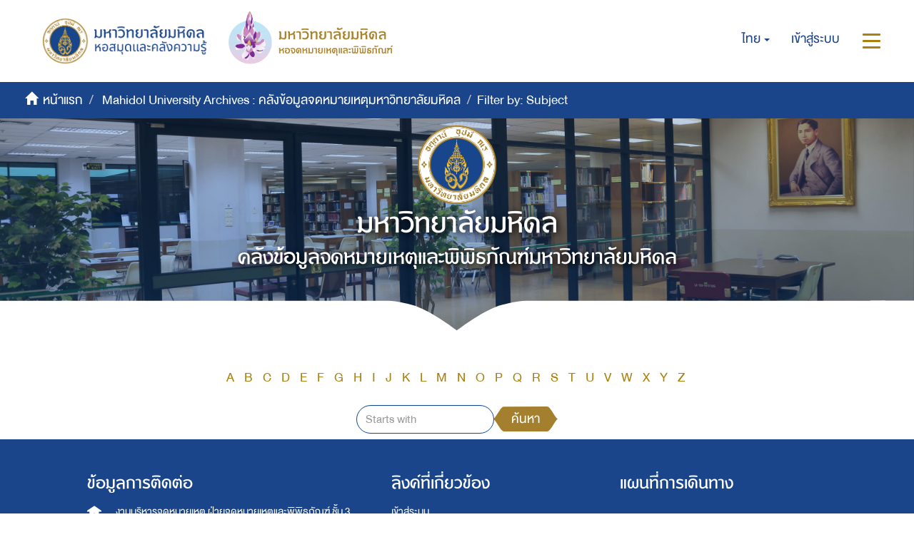

--- FILE ---
content_type: text/html;charset=utf-8
request_url: https://archive.li.mahidol.ac.th/handle/0280026809/1/search-filter?field=subject&filtertype_0=author&filtertype_1=subject&filtertype_2=subject&filter_relational_operator_1=equals&filtertype_3=subject&filter_relational_operator_0=equals&filtertype_4=dateIssued&filter_2=%E0%B8%9C%E0%B8%B9%E0%B9%89%E0%B8%AD%E0%B8%B3%E0%B8%99%E0%B8%A7%E0%B8%A2%E0%B8%81%E0%B8%B2%E0%B8%A3&filter_relational_operator_3=equals&filtertype_5=subject&filter_1=%E0%B8%A3%E0%B8%AD%E0%B8%87%E0%B8%AD%E0%B8%98%E0%B8%B4%E0%B8%81%E0%B8%B2%E0%B8%A3%E0%B8%9A%E0%B8%94%E0%B8%B5&filter_relational_operator_2=equals&filtertype_6=subject&filter_0=%E0%B8%A1%E0%B8%AB%E0%B8%B2%E0%B8%A7%E0%B8%B4%E0%B8%97%E0%B8%A2%E0%B8%B2%E0%B8%A5%E0%B8%B1%E0%B8%A2%E0%B8%A1%E0%B8%AB%E0%B8%B4%E0%B8%94%E0%B8%A5.+%E0%B8%AA%E0%B8%B3%E0%B8%99%E0%B8%B1%E0%B8%81%E0%B8%87%E0%B8%B2%E0%B8%99%E0%B8%AD%E0%B8%98%E0%B8%B4%E0%B8%81%E0%B8%B2%E0%B8%A3%E0%B8%9A%E0%B8%94%E0%B8%B5.+%E0%B8%81%E0%B8%AD%E0%B8%87%E0%B8%9A%E0%B8%A3%E0%B8%B4%E0%B8%AB%E0%B8%B2%E0%B8%A3%E0%B8%87%E0%B8%B2%E0%B8%99%E0%B8%97%E0%B8%B1%E0%B9%88%E0%B8%A7%E0%B9%84%E0%B8%9B.+%E0%B8%87%E0%B8%B2%E0%B8%99%E0%B8%AA%E0%B8%B7%E0%B9%88%E0%B8%AD%E0%B8%AA%E0%B8%B2%E0%B8%A3%E0%B8%AD%E0%B8%87%E0%B8%84%E0%B9%8C%E0%B8%81%E0%B8%A3&filter_relational_operator_5=equals&filtertype_7=dateIssued&filter_relational_operator_4=equals&filtertype_8=subject&filter_6=%E0%B8%99%E0%B8%B2%E0%B8%A3%E0%B8%96%E0%B8%98%E0%B8%B4%E0%B8%94%E0%B8%B2+%E0%B8%95%E0%B8%B8%E0%B8%A1%E0%B8%A3%E0%B8%B2%E0%B8%A8%E0%B8%A7%E0%B8%B4%E0%B8%99&filter_relational_operator_7=equals&filter_5=%E0%B8%A3%E0%B8%B1%E0%B8%A8%E0%B8%A1%E0%B8%B5%E0%B8%94%E0%B8%B2%E0%B8%A3%E0%B8%B2+%E0%B8%AB%E0%B8%B8%E0%B9%88%E0%B8%99%E0%B8%AA%E0%B8%A7%E0%B8%B1%E0%B8%AA%E0%B8%94%E0%B8%B4%E0%B9%8C&filter_relational_operator_6=equals&filter_4=1987&filter_3=%E0%B8%9C%E0%B8%B9%E0%B9%89%E0%B8%9A%E0%B8%A3%E0%B8%B4%E0%B8%AB%E0%B8%B2%E0%B8%A3&filter_relational_operator_8=equals&filter_8=%E0%B8%AD%E0%B8%98%E0%B8%B4%E0%B8%81%E0%B8%B2%E0%B8%A3%E0%B8%9A%E0%B8%94%E0%B8%B5&filter_7=%5B1987+TO+1989%5D&starts_with=y
body_size: 9439
content:
<!DOCTYPE html>
            <!--[if lt IE 7]> <html class="no-js lt-ie9 lt-ie8 lt-ie7" lang="en"> <![endif]-->
            <!--[if IE 7]>    <html class="no-js lt-ie9 lt-ie8" lang="en"> <![endif]-->
            <!--[if IE 8]>    <html class="no-js lt-ie9" lang="en"> <![endif]-->
            <!--[if gt IE 8]><!--> <html class="no-js" lang="en"> <!--<![endif]-->
            <head><META http-equiv="Content-Type" content="text/html; charset=UTF-8">
<meta content="text/html; charset=UTF-8" http-equiv="Content-Type">
<meta content="IE=edge,chrome=1" http-equiv="X-UA-Compatible">
<meta content="width=device-width,initial-scale=1" name="viewport">
<meta content="Punsarn Asia" name="designer">
<meta content="Punsarn Asia" name="web_author">
<link rel="shortcut icon" href="/themes/Mali2-archives/images/favicon.ico">
<link rel="apple-touch-icon" href="/themes/Mali2-archives/images/apple-touch-icon.png">
<meta name="Generator" content="DSpace 5.10">
<link href="/themes/Mali2-archives//styles/custom/carousel/style.css" type="text/css" rel="stylesheet">
<link href="/themes/Mali2-archives//styles/custom/carousel/demo.css" type="text/css" rel="stylesheet">
<link href="/themes/Mali2-archives//styles/custom/carousel/reset.css" type="text/css" rel="stylesheet">
<link media="all" href="/themes/Mali2-archives//styles/custom/carousel/jquery.jscrollpane.css" type="text/css" rel="stylesheet">
<link media="all" href="/themes/Mali2-archives//styles/custom/slick-theme.css" type="text/css" rel="stylesheet">
<script src="https://ajax.googleapis.com/ajax/libs/jquery/1.6.2/jquery.min.js" type="text/javascript"></script>
<link href="/themes/Mali2-archives/styles/main.css" rel="stylesheet">
<link href="/themes/Mali2-archives/styles/custom/punsarn.css" rel="stylesheet">
<link href="/themes/Mali2-archives/styles/custom/tabs/animate.min.css" rel="stylesheet">
<link type="application/opensearchdescription+xml" rel="search" href="https://archive.li.mahidol.ac.th:443/open-search/description.xml" title="DSpace">
<script>
                //Clear default text of emty text areas on focus
                function tFocus(element)
                {
                if (element.value == ' '){element.value='';}
                }
                //Clear default text of emty text areas on submit
                function tSubmit(form)
                {
                var defaultedElements = document.getElementsByTagName("textarea");
                for (var i=0; i != defaultedElements.length; i++){
                if (defaultedElements[i].value == ' '){
                defaultedElements[i].value='';}}
                }
                //Disable pressing 'enter' key to submit a form (otherwise pressing 'enter' causes a submission to start over)
                function disableEnterKey(e)
                {
                var key;

                if(window.event)
                key = window.event.keyCode;     //Internet Explorer
                else
                key = e.which;     //Firefox and Netscape

                if(key == 13)  //if "Enter" pressed, then disable!
                return false;
                else
                return true;
                }
            </script><!--[if lt IE 9]>
                <script src="/themes/Mali2-archives/vendor/html5shiv/dist/html5shiv.js"> </script>
                <script src="/themes/Mali2-archives/vendor/respond/dest/respond.min.js"> </script>
                <![endif]--><script src="/themes/Mali2-archives/vendor/modernizr/modernizr.js"> </script>
<title>Filter by: Subject</title>
<script src="/themes/Mali2-archives/scripts/custom/jwplayer/jwplayer.js" type="text/javascript"></script><script src="/themes/Mali2-archives/scripts/custom/jquery-ui.min.js"></script>
</head><body>
<header>
<div class="trail-wrapper hidden-print">
<div class="row">
<div class="col-xs-12">
<div class="breadcrumb dropdown visible-xs visible-sm">
<a data-toggle="dropdown" class="dropdown-toggle" role="button" href="#" id="trail-dropdown-toggle">Filter by: Subject&nbsp;<b class="caret"></b></a>
<ul aria-labelledby="trail-dropdown-toggle" role="menu" class="dropdown-menu">
<li role="presentation">
<a role="menuitem" href="/"><i aria-hidden="true" class="glyphicon glyphicon-home"></i>&nbsp;
                        หน้าแรก</a>
</li>
<li role="presentation">
<a role="menuitem" href="/handle/0280026809/1">Mahidol University Archives : คลังข้อมูลจดหมายเหตุมหาวิทยาลัยมหิดล</a>
</li>
<li role="presentation" class="disabled">
<a href="#" role="menuitem">Filter by: Subject</a>
</li>
</ul>
</div>
<div class="navbar-brand hidden-xs hidden-sm" id="banner-header">
<div class="row">
<a href="https://www.li.mahidol.ac.th/"><img src="/themes/Mali2-archives/images/custom/mu-images/MU_WebGraphi_menu-01.png"></a><a href="https://museum.li.mahidol.ac.th"><img src="/themes/Mali2-archives/images/custom/mu-images/MU_WebGraphi_menu-02.png"></a>
</div>
</div>
<div role="navigation" class="navbar navbar-default navbar-static-top navbar-header-trial-wrapper ">
<div class="navbar-header navbar-header-mobile pull-right visible-xs visible-sm hidden-md hidden-lg">
<ul class="nav nav-pills pull-left ">
<li class="dropdown" id="ds-language-selection-xs">
<button data-toggle="dropdown" class="dropdown-toggle navbar-toggle navbar-link" role="button" href="#" id="language-dropdown-toggle-xs"><b aria-hidden="true" class="visible-xs visible-sm glyphicon glyphicon-globe"></b></button>
<ul data-no-collapse="true" aria-labelledby="language-dropdown-toggle-xs" role="menu" class="dropdown-menu pull-right">
<li role="presentation" class="disabled">
<a href="?field=subject&filtertype_0=author&filtertype_1=subject&filtertype_2=subject&filter_relational_operator_1=equals&filtertype_3=subject&filter_relational_operator_0=equals&filtertype_4=dateIssued&filter_2=%E0%B8%9C%E0%B8%B9%E0%B9%89%E0%B8%AD%E0%B8%B3%E0%B8%99%E0%B8%A7%E0%B8%A2%E0%B8%81%E0%B8%B2%E0%B8%A3&filter_relational_operator_3=equals&filtertype_5=subject&filter_1=%E0%B8%A3%E0%B8%AD%E0%B8%87%E0%B8%AD%E0%B8%98%E0%B8%B4%E0%B8%81%E0%B8%B2%E0%B8%A3%E0%B8%9A%E0%B8%94%E0%B8%B5&filter_relational_operator_2=equals&filtertype_6=subject&filter_0=%E0%B8%A1%E0%B8%AB%E0%B8%B2%E0%B8%A7%E0%B8%B4%E0%B8%97%E0%B8%A2%E0%B8%B2%E0%B8%A5%E0%B8%B1%E0%B8%A2%E0%B8%A1%E0%B8%AB%E0%B8%B4%E0%B8%94%E0%B8%A5.+%E0%B8%AA%E0%B8%B3%E0%B8%99%E0%B8%B1%E0%B8%81%E0%B8%87%E0%B8%B2%E0%B8%99%E0%B8%AD%E0%B8%98%E0%B8%B4%E0%B8%81%E0%B8%B2%E0%B8%A3%E0%B8%9A%E0%B8%94%E0%B8%B5.+%E0%B8%81%E0%B8%AD%E0%B8%87%E0%B8%9A%E0%B8%A3%E0%B8%B4%E0%B8%AB%E0%B8%B2%E0%B8%A3%E0%B8%87%E0%B8%B2%E0%B8%99%E0%B8%97%E0%B8%B1%E0%B9%88%E0%B8%A7%E0%B9%84%E0%B8%9B.+%E0%B8%87%E0%B8%B2%E0%B8%99%E0%B8%AA%E0%B8%B7%E0%B9%88%E0%B8%AD%E0%B8%AA%E0%B8%B2%E0%B8%A3%E0%B8%AD%E0%B8%87%E0%B8%84%E0%B9%8C%E0%B8%81%E0%B8%A3&filter_relational_operator_5=equals&filtertype_7=dateIssued&filter_relational_operator_4=equals&filtertype_8=subject&filter_6=%E0%B8%99%E0%B8%B2%E0%B8%A3%E0%B8%96%E0%B8%98%E0%B8%B4%E0%B8%94%E0%B8%B2+%E0%B8%95%E0%B8%B8%E0%B8%A1%E0%B8%A3%E0%B8%B2%E0%B8%A8%E0%B8%A7%E0%B8%B4%E0%B8%99&filter_relational_operator_7=equals&filter_5=%E0%B8%A3%E0%B8%B1%E0%B8%A8%E0%B8%A1%E0%B8%B5%E0%B8%94%E0%B8%B2%E0%B8%A3%E0%B8%B2+%E0%B8%AB%E0%B8%B8%E0%B9%88%E0%B8%99%E0%B8%AA%E0%B8%A7%E0%B8%B1%E0%B8%AA%E0%B8%94%E0%B8%B4%E0%B9%8C&filter_relational_operator_6=equals&filter_4=1987&filter_3=%E0%B8%9C%E0%B8%B9%E0%B9%89%E0%B8%9A%E0%B8%A3%E0%B8%B4%E0%B8%AB%E0%B8%B2%E0%B8%A3&filter_relational_operator_8=equals&filter_8=%E0%B8%AD%E0%B8%98%E0%B8%B4%E0%B8%81%E0%B8%B2%E0%B8%A3%E0%B8%9A%E0%B8%94%E0%B8%B5&filter_7=%5B1987+TO+1989%5D&starts_with=y&locale-attribute=th">ไทย</a>
</li>
<li role="presentation">
<a href="?field=subject&filtertype_0=author&filtertype_1=subject&filtertype_2=subject&filter_relational_operator_1=equals&filtertype_3=subject&filter_relational_operator_0=equals&filtertype_4=dateIssued&filter_2=%E0%B8%9C%E0%B8%B9%E0%B9%89%E0%B8%AD%E0%B8%B3%E0%B8%99%E0%B8%A7%E0%B8%A2%E0%B8%81%E0%B8%B2%E0%B8%A3&filter_relational_operator_3=equals&filtertype_5=subject&filter_1=%E0%B8%A3%E0%B8%AD%E0%B8%87%E0%B8%AD%E0%B8%98%E0%B8%B4%E0%B8%81%E0%B8%B2%E0%B8%A3%E0%B8%9A%E0%B8%94%E0%B8%B5&filter_relational_operator_2=equals&filtertype_6=subject&filter_0=%E0%B8%A1%E0%B8%AB%E0%B8%B2%E0%B8%A7%E0%B8%B4%E0%B8%97%E0%B8%A2%E0%B8%B2%E0%B8%A5%E0%B8%B1%E0%B8%A2%E0%B8%A1%E0%B8%AB%E0%B8%B4%E0%B8%94%E0%B8%A5.+%E0%B8%AA%E0%B8%B3%E0%B8%99%E0%B8%B1%E0%B8%81%E0%B8%87%E0%B8%B2%E0%B8%99%E0%B8%AD%E0%B8%98%E0%B8%B4%E0%B8%81%E0%B8%B2%E0%B8%A3%E0%B8%9A%E0%B8%94%E0%B8%B5.+%E0%B8%81%E0%B8%AD%E0%B8%87%E0%B8%9A%E0%B8%A3%E0%B8%B4%E0%B8%AB%E0%B8%B2%E0%B8%A3%E0%B8%87%E0%B8%B2%E0%B8%99%E0%B8%97%E0%B8%B1%E0%B9%88%E0%B8%A7%E0%B9%84%E0%B8%9B.+%E0%B8%87%E0%B8%B2%E0%B8%99%E0%B8%AA%E0%B8%B7%E0%B9%88%E0%B8%AD%E0%B8%AA%E0%B8%B2%E0%B8%A3%E0%B8%AD%E0%B8%87%E0%B8%84%E0%B9%8C%E0%B8%81%E0%B8%A3&filter_relational_operator_5=equals&filtertype_7=dateIssued&filter_relational_operator_4=equals&filtertype_8=subject&filter_6=%E0%B8%99%E0%B8%B2%E0%B8%A3%E0%B8%96%E0%B8%98%E0%B8%B4%E0%B8%94%E0%B8%B2+%E0%B8%95%E0%B8%B8%E0%B8%A1%E0%B8%A3%E0%B8%B2%E0%B8%A8%E0%B8%A7%E0%B8%B4%E0%B8%99&filter_relational_operator_7=equals&filter_5=%E0%B8%A3%E0%B8%B1%E0%B8%A8%E0%B8%A1%E0%B8%B5%E0%B8%94%E0%B8%B2%E0%B8%A3%E0%B8%B2+%E0%B8%AB%E0%B8%B8%E0%B9%88%E0%B8%99%E0%B8%AA%E0%B8%A7%E0%B8%B1%E0%B8%AA%E0%B8%94%E0%B8%B4%E0%B9%8C&filter_relational_operator_6=equals&filter_4=1987&filter_3=%E0%B8%9C%E0%B8%B9%E0%B9%89%E0%B8%9A%E0%B8%A3%E0%B8%B4%E0%B8%AB%E0%B8%B2%E0%B8%A3&filter_relational_operator_8=equals&filter_8=%E0%B8%AD%E0%B8%98%E0%B8%B4%E0%B8%81%E0%B8%B2%E0%B8%A3%E0%B8%9A%E0%B8%94%E0%B8%B5&filter_7=%5B1987+TO+1989%5D&starts_with=y&locale-attribute=en">English</a>
</li>
</ul>
</li>
<li>
<form method="get" action="/login" style="display: inline">
<button class="navbar-toggle navbar-link"><b aria-hidden="true" class="visible-xs visible-sm glyphicon glyphicon-user"></b></button>
</form>
</li>
<li>
<button data-toggle="offcanvas" class="navbar-toggle navbar-link"><span class="sr-only">สลับการนำทาง</span><b aria-hidden="true" class="visible-xs visible-sm glyphicon glyphicon-menu-hamburger"></b></button>
</li>
</ul>
</div>
<div class="navbar-header navbar-header-trial pull-right hidden-xs hidden-sm">
<ul class="nav navbar-nav pull-left">
<li class="dropdown" id="ds-language-selection">
<a data-toggle="dropdown" class="dropdown-toggle" role="button" href="#" id="language-dropdown-toggle"><span class="hidden-xs">ไทย&nbsp;<b class="caret"></b></span></a>
<ul data-no-collapse="true" aria-labelledby="language-dropdown-toggle" role="menu" class="dropdown-menu pull-right">
<li role="presentation" class="disabled">
<a href="?field=subject&filtertype_0=author&filtertype_1=subject&filtertype_2=subject&filter_relational_operator_1=equals&filtertype_3=subject&filter_relational_operator_0=equals&filtertype_4=dateIssued&filter_2=%E0%B8%9C%E0%B8%B9%E0%B9%89%E0%B8%AD%E0%B8%B3%E0%B8%99%E0%B8%A7%E0%B8%A2%E0%B8%81%E0%B8%B2%E0%B8%A3&filter_relational_operator_3=equals&filtertype_5=subject&filter_1=%E0%B8%A3%E0%B8%AD%E0%B8%87%E0%B8%AD%E0%B8%98%E0%B8%B4%E0%B8%81%E0%B8%B2%E0%B8%A3%E0%B8%9A%E0%B8%94%E0%B8%B5&filter_relational_operator_2=equals&filtertype_6=subject&filter_0=%E0%B8%A1%E0%B8%AB%E0%B8%B2%E0%B8%A7%E0%B8%B4%E0%B8%97%E0%B8%A2%E0%B8%B2%E0%B8%A5%E0%B8%B1%E0%B8%A2%E0%B8%A1%E0%B8%AB%E0%B8%B4%E0%B8%94%E0%B8%A5.+%E0%B8%AA%E0%B8%B3%E0%B8%99%E0%B8%B1%E0%B8%81%E0%B8%87%E0%B8%B2%E0%B8%99%E0%B8%AD%E0%B8%98%E0%B8%B4%E0%B8%81%E0%B8%B2%E0%B8%A3%E0%B8%9A%E0%B8%94%E0%B8%B5.+%E0%B8%81%E0%B8%AD%E0%B8%87%E0%B8%9A%E0%B8%A3%E0%B8%B4%E0%B8%AB%E0%B8%B2%E0%B8%A3%E0%B8%87%E0%B8%B2%E0%B8%99%E0%B8%97%E0%B8%B1%E0%B9%88%E0%B8%A7%E0%B9%84%E0%B8%9B.+%E0%B8%87%E0%B8%B2%E0%B8%99%E0%B8%AA%E0%B8%B7%E0%B9%88%E0%B8%AD%E0%B8%AA%E0%B8%B2%E0%B8%A3%E0%B8%AD%E0%B8%87%E0%B8%84%E0%B9%8C%E0%B8%81%E0%B8%A3&filter_relational_operator_5=equals&filtertype_7=dateIssued&filter_relational_operator_4=equals&filtertype_8=subject&filter_6=%E0%B8%99%E0%B8%B2%E0%B8%A3%E0%B8%96%E0%B8%98%E0%B8%B4%E0%B8%94%E0%B8%B2+%E0%B8%95%E0%B8%B8%E0%B8%A1%E0%B8%A3%E0%B8%B2%E0%B8%A8%E0%B8%A7%E0%B8%B4%E0%B8%99&filter_relational_operator_7=equals&filter_5=%E0%B8%A3%E0%B8%B1%E0%B8%A8%E0%B8%A1%E0%B8%B5%E0%B8%94%E0%B8%B2%E0%B8%A3%E0%B8%B2+%E0%B8%AB%E0%B8%B8%E0%B9%88%E0%B8%99%E0%B8%AA%E0%B8%A7%E0%B8%B1%E0%B8%AA%E0%B8%94%E0%B8%B4%E0%B9%8C&filter_relational_operator_6=equals&filter_4=1987&filter_3=%E0%B8%9C%E0%B8%B9%E0%B9%89%E0%B8%9A%E0%B8%A3%E0%B8%B4%E0%B8%AB%E0%B8%B2%E0%B8%A3&filter_relational_operator_8=equals&filter_8=%E0%B8%AD%E0%B8%98%E0%B8%B4%E0%B8%81%E0%B8%B2%E0%B8%A3%E0%B8%9A%E0%B8%94%E0%B8%B5&filter_7=%5B1987+TO+1989%5D&starts_with=y&locale-attribute=th">ไทย</a>
</li>
<li role="presentation">
<a href="?field=subject&filtertype_0=author&filtertype_1=subject&filtertype_2=subject&filter_relational_operator_1=equals&filtertype_3=subject&filter_relational_operator_0=equals&filtertype_4=dateIssued&filter_2=%E0%B8%9C%E0%B8%B9%E0%B9%89%E0%B8%AD%E0%B8%B3%E0%B8%99%E0%B8%A7%E0%B8%A2%E0%B8%81%E0%B8%B2%E0%B8%A3&filter_relational_operator_3=equals&filtertype_5=subject&filter_1=%E0%B8%A3%E0%B8%AD%E0%B8%87%E0%B8%AD%E0%B8%98%E0%B8%B4%E0%B8%81%E0%B8%B2%E0%B8%A3%E0%B8%9A%E0%B8%94%E0%B8%B5&filter_relational_operator_2=equals&filtertype_6=subject&filter_0=%E0%B8%A1%E0%B8%AB%E0%B8%B2%E0%B8%A7%E0%B8%B4%E0%B8%97%E0%B8%A2%E0%B8%B2%E0%B8%A5%E0%B8%B1%E0%B8%A2%E0%B8%A1%E0%B8%AB%E0%B8%B4%E0%B8%94%E0%B8%A5.+%E0%B8%AA%E0%B8%B3%E0%B8%99%E0%B8%B1%E0%B8%81%E0%B8%87%E0%B8%B2%E0%B8%99%E0%B8%AD%E0%B8%98%E0%B8%B4%E0%B8%81%E0%B8%B2%E0%B8%A3%E0%B8%9A%E0%B8%94%E0%B8%B5.+%E0%B8%81%E0%B8%AD%E0%B8%87%E0%B8%9A%E0%B8%A3%E0%B8%B4%E0%B8%AB%E0%B8%B2%E0%B8%A3%E0%B8%87%E0%B8%B2%E0%B8%99%E0%B8%97%E0%B8%B1%E0%B9%88%E0%B8%A7%E0%B9%84%E0%B8%9B.+%E0%B8%87%E0%B8%B2%E0%B8%99%E0%B8%AA%E0%B8%B7%E0%B9%88%E0%B8%AD%E0%B8%AA%E0%B8%B2%E0%B8%A3%E0%B8%AD%E0%B8%87%E0%B8%84%E0%B9%8C%E0%B8%81%E0%B8%A3&filter_relational_operator_5=equals&filtertype_7=dateIssued&filter_relational_operator_4=equals&filtertype_8=subject&filter_6=%E0%B8%99%E0%B8%B2%E0%B8%A3%E0%B8%96%E0%B8%98%E0%B8%B4%E0%B8%94%E0%B8%B2+%E0%B8%95%E0%B8%B8%E0%B8%A1%E0%B8%A3%E0%B8%B2%E0%B8%A8%E0%B8%A7%E0%B8%B4%E0%B8%99&filter_relational_operator_7=equals&filter_5=%E0%B8%A3%E0%B8%B1%E0%B8%A8%E0%B8%A1%E0%B8%B5%E0%B8%94%E0%B8%B2%E0%B8%A3%E0%B8%B2+%E0%B8%AB%E0%B8%B8%E0%B9%88%E0%B8%99%E0%B8%AA%E0%B8%A7%E0%B8%B1%E0%B8%AA%E0%B8%94%E0%B8%B4%E0%B9%8C&filter_relational_operator_6=equals&filter_4=1987&filter_3=%E0%B8%9C%E0%B8%B9%E0%B9%89%E0%B8%9A%E0%B8%A3%E0%B8%B4%E0%B8%AB%E0%B8%B2%E0%B8%A3&filter_relational_operator_8=equals&filter_8=%E0%B8%AD%E0%B8%98%E0%B8%B4%E0%B8%81%E0%B8%B2%E0%B8%A3%E0%B8%9A%E0%B8%94%E0%B8%B5&filter_7=%5B1987+TO+1989%5D&starts_with=y&locale-attribute=en">English</a>
</li>
</ul>
</li>
</ul>
<ul class="nav navbar-nav pull-left">
<li>
<a href="/login"><span class="hidden-xs">เข้าสู่ระบบ</span></a>
</li>
</ul>
<button type="button" class="navbar-toggle visible-xs visible-sm visible-md visible-lg" data-toggle="offcanvas"><span class="sr-only">สลับการนำทาง</span><span class="icon-bar"></span><span class="icon-bar"></span><span class="icon-bar"></span></button>
</div>
</div>
</div>
</div>
</div>
<div role="navigation" class="navbar navbar-default navbar-header-banner hidden-xs hidden-sm">
<div class="navbar-header">
<ul class="breadcrumb">
<li>
<i aria-hidden="true" class="glyphicon glyphicon-home"></i>&nbsp;
            <a href="/">หน้าแรก</a>
</li>
<li>
<a href="/handle/0280026809/1">Mahidol University Archives : คลังข้อมูลจดหมายเหตุมหาวิทยาลัยมหิดล</a>
</li>
<li class="active">Filter by: Subject</li>
</ul>
</div>
</div>
<div id="header-main">
<div class="row center">
<a class="navbar-brand" id="banner-header2" href="https://mahidol.ac.th/"><img src="/themes/Mali2-archives/images/custom/mu-images/logo-mu.svg" class="logo"></a>
</div>
<div class="row center">
<h1 class="visibility" id="header-title-th-homepage">มหาวิทยาลัยมหิดล</h1>
</div>
<div class="row center">
<h2 class="visibility" id="header-title-en-homepage">คลังข้อมูลจดหมายเหตุและพิพิธภัณฑ์มหาวิทยาลัยมหิดล</h2>
</div>
<div id="header-browse" class="row center"></div>
<div id="header-name" class="row center"></div>
</div>
<div class="row header-sec" id="header-main-sec"></div>
</header>
<div class="hidden" id="no-js-warning-wrapper">
<div id="no-js-warning">
<div class="notice failure">JavaScript is disabled for your browser. Some features of this site may not work without it.</div>
</div>
</div>
<div class="container" id="main-container">
<div class="row">
<div class="col-xs-12 col-sm-12 col-md-12 main-content">
<div>
<div id="aspect_discovery_SearchFacetFilter_div_browse-by-subject" class="ds-static-div primary">
<div class="ds-static-div browse-navigation-wrapper hidden-print">
<form id="aspect_discovery_SearchFacetFilter_div_filter-navigation" class="ds-interactive-div secondary navigation" action="/handle/0280026809/1/search-filter" method="post" onsubmit="javascript:tSubmit(this);">
<div class="ds-static-div row">
<div class="ds-static-div col-md-12 col-xs-12">
<select class="ds-select-field form-control alphabet-select visible-xs alphabet-select visible-xs" name=""><option value="search-filter?field=subject&amp;filtertype_0=author&amp;filtertype_1=subject&amp;filtertype_2=subject&amp;filter_relational_operator_1=equals&amp;filtertype_3=subject&amp;filter_relational_operator_0=equals&amp;filtertype_4=dateIssued&amp;filter_2=%E0%B8%9C%E0%B8%B9%E0%B9%89%E0%B8%AD%E0%B8%B3%E0%B8%99%E0%B8%A7%E0%B8%A2%E0%B8%81%E0%B8%B2%E0%B8%A3&amp;filter_relational_operator_3=equals&amp;filtertype_5=subject&amp;filter_1=%E0%B8%A3%E0%B8%AD%E0%B8%87%E0%B8%AD%E0%B8%98%E0%B8%B4%E0%B8%81%E0%B8%B2%E0%B8%A3%E0%B8%9A%E0%B8%94%E0%B8%B5&amp;filter_relational_operator_2=equals&amp;filtertype_6=subject&amp;filter_0=%E0%B8%A1%E0%B8%AB%E0%B8%B2%E0%B8%A7%E0%B8%B4%E0%B8%97%E0%B8%A2%E0%B8%B2%E0%B8%A5%E0%B8%B1%E0%B8%A2%E0%B8%A1%E0%B8%AB%E0%B8%B4%E0%B8%94%E0%B8%A5.+%E0%B8%AA%E0%B8%B3%E0%B8%99%E0%B8%B1%E0%B8%81%E0%B8%87%E0%B8%B2%E0%B8%99%E0%B8%AD%E0%B8%98%E0%B8%B4%E0%B8%81%E0%B8%B2%E0%B8%A3%E0%B8%9A%E0%B8%94%E0%B8%B5.+%E0%B8%81%E0%B8%AD%E0%B8%87%E0%B8%9A%E0%B8%A3%E0%B8%B4%E0%B8%AB%E0%B8%B2%E0%B8%A3%E0%B8%87%E0%B8%B2%E0%B8%99%E0%B8%97%E0%B8%B1%E0%B9%88%E0%B8%A7%E0%B9%84%E0%B8%9B.+%E0%B8%87%E0%B8%B2%E0%B8%99%E0%B8%AA%E0%B8%B7%E0%B9%88%E0%B8%AD%E0%B8%AA%E0%B8%B2%E0%B8%A3%E0%B8%AD%E0%B8%87%E0%B8%84%E0%B9%8C%E0%B8%81%E0%B8%A3&amp;filter_relational_operator_5=equals&amp;filtertype_7=dateIssued&amp;filter_relational_operator_4=equals&amp;filtertype_8=subject&amp;filter_6=%E0%B8%99%E0%B8%B2%E0%B8%A3%E0%B8%96%E0%B8%98%E0%B8%B4%E0%B8%94%E0%B8%B2+%E0%B8%95%E0%B8%B8%E0%B8%A1%E0%B8%A3%E0%B8%B2%E0%B8%A8%E0%B8%A7%E0%B8%B4%E0%B8%99&amp;filter_relational_operator_7=equals&amp;filter_5=%E0%B8%A3%E0%B8%B1%E0%B8%A8%E0%B8%A1%E0%B8%B5%E0%B8%94%E0%B8%B2%E0%B8%A3%E0%B8%B2+%E0%B8%AB%E0%B8%B8%E0%B9%88%E0%B8%99%E0%B8%AA%E0%B8%A7%E0%B8%B1%E0%B8%AA%E0%B8%94%E0%B8%B4%E0%B9%8C&amp;filter_relational_operator_6=equals&amp;filter_4=1987&amp;filter_3=%E0%B8%9C%E0%B8%B9%E0%B9%89%E0%B8%9A%E0%B8%A3%E0%B8%B4%E0%B8%AB%E0%B8%B2%E0%B8%A3&amp;filter_relational_operator_8=equals&amp;filter_8=%E0%B8%AD%E0%B8%98%E0%B8%B4%E0%B8%81%E0%B8%B2%E0%B8%A3%E0%B8%9A%E0%B8%94%E0%B8%B5&amp;filter_7=%5B1987+TO+1989%5D&amp;starts_with=a">A</option><option value="search-filter?field=subject&amp;filtertype_0=author&amp;filtertype_1=subject&amp;filtertype_2=subject&amp;filter_relational_operator_1=equals&amp;filtertype_3=subject&amp;filter_relational_operator_0=equals&amp;filtertype_4=dateIssued&amp;filter_2=%E0%B8%9C%E0%B8%B9%E0%B9%89%E0%B8%AD%E0%B8%B3%E0%B8%99%E0%B8%A7%E0%B8%A2%E0%B8%81%E0%B8%B2%E0%B8%A3&amp;filter_relational_operator_3=equals&amp;filtertype_5=subject&amp;filter_1=%E0%B8%A3%E0%B8%AD%E0%B8%87%E0%B8%AD%E0%B8%98%E0%B8%B4%E0%B8%81%E0%B8%B2%E0%B8%A3%E0%B8%9A%E0%B8%94%E0%B8%B5&amp;filter_relational_operator_2=equals&amp;filtertype_6=subject&amp;filter_0=%E0%B8%A1%E0%B8%AB%E0%B8%B2%E0%B8%A7%E0%B8%B4%E0%B8%97%E0%B8%A2%E0%B8%B2%E0%B8%A5%E0%B8%B1%E0%B8%A2%E0%B8%A1%E0%B8%AB%E0%B8%B4%E0%B8%94%E0%B8%A5.+%E0%B8%AA%E0%B8%B3%E0%B8%99%E0%B8%B1%E0%B8%81%E0%B8%87%E0%B8%B2%E0%B8%99%E0%B8%AD%E0%B8%98%E0%B8%B4%E0%B8%81%E0%B8%B2%E0%B8%A3%E0%B8%9A%E0%B8%94%E0%B8%B5.+%E0%B8%81%E0%B8%AD%E0%B8%87%E0%B8%9A%E0%B8%A3%E0%B8%B4%E0%B8%AB%E0%B8%B2%E0%B8%A3%E0%B8%87%E0%B8%B2%E0%B8%99%E0%B8%97%E0%B8%B1%E0%B9%88%E0%B8%A7%E0%B9%84%E0%B8%9B.+%E0%B8%87%E0%B8%B2%E0%B8%99%E0%B8%AA%E0%B8%B7%E0%B9%88%E0%B8%AD%E0%B8%AA%E0%B8%B2%E0%B8%A3%E0%B8%AD%E0%B8%87%E0%B8%84%E0%B9%8C%E0%B8%81%E0%B8%A3&amp;filter_relational_operator_5=equals&amp;filtertype_7=dateIssued&amp;filter_relational_operator_4=equals&amp;filtertype_8=subject&amp;filter_6=%E0%B8%99%E0%B8%B2%E0%B8%A3%E0%B8%96%E0%B8%98%E0%B8%B4%E0%B8%94%E0%B8%B2+%E0%B8%95%E0%B8%B8%E0%B8%A1%E0%B8%A3%E0%B8%B2%E0%B8%A8%E0%B8%A7%E0%B8%B4%E0%B8%99&amp;filter_relational_operator_7=equals&amp;filter_5=%E0%B8%A3%E0%B8%B1%E0%B8%A8%E0%B8%A1%E0%B8%B5%E0%B8%94%E0%B8%B2%E0%B8%A3%E0%B8%B2+%E0%B8%AB%E0%B8%B8%E0%B9%88%E0%B8%99%E0%B8%AA%E0%B8%A7%E0%B8%B1%E0%B8%AA%E0%B8%94%E0%B8%B4%E0%B9%8C&amp;filter_relational_operator_6=equals&amp;filter_4=1987&amp;filter_3=%E0%B8%9C%E0%B8%B9%E0%B9%89%E0%B8%9A%E0%B8%A3%E0%B8%B4%E0%B8%AB%E0%B8%B2%E0%B8%A3&amp;filter_relational_operator_8=equals&amp;filter_8=%E0%B8%AD%E0%B8%98%E0%B8%B4%E0%B8%81%E0%B8%B2%E0%B8%A3%E0%B8%9A%E0%B8%94%E0%B8%B5&amp;filter_7=%5B1987+TO+1989%5D&amp;starts_with=b">B</option><option value="search-filter?field=subject&amp;filtertype_0=author&amp;filtertype_1=subject&amp;filtertype_2=subject&amp;filter_relational_operator_1=equals&amp;filtertype_3=subject&amp;filter_relational_operator_0=equals&amp;filtertype_4=dateIssued&amp;filter_2=%E0%B8%9C%E0%B8%B9%E0%B9%89%E0%B8%AD%E0%B8%B3%E0%B8%99%E0%B8%A7%E0%B8%A2%E0%B8%81%E0%B8%B2%E0%B8%A3&amp;filter_relational_operator_3=equals&amp;filtertype_5=subject&amp;filter_1=%E0%B8%A3%E0%B8%AD%E0%B8%87%E0%B8%AD%E0%B8%98%E0%B8%B4%E0%B8%81%E0%B8%B2%E0%B8%A3%E0%B8%9A%E0%B8%94%E0%B8%B5&amp;filter_relational_operator_2=equals&amp;filtertype_6=subject&amp;filter_0=%E0%B8%A1%E0%B8%AB%E0%B8%B2%E0%B8%A7%E0%B8%B4%E0%B8%97%E0%B8%A2%E0%B8%B2%E0%B8%A5%E0%B8%B1%E0%B8%A2%E0%B8%A1%E0%B8%AB%E0%B8%B4%E0%B8%94%E0%B8%A5.+%E0%B8%AA%E0%B8%B3%E0%B8%99%E0%B8%B1%E0%B8%81%E0%B8%87%E0%B8%B2%E0%B8%99%E0%B8%AD%E0%B8%98%E0%B8%B4%E0%B8%81%E0%B8%B2%E0%B8%A3%E0%B8%9A%E0%B8%94%E0%B8%B5.+%E0%B8%81%E0%B8%AD%E0%B8%87%E0%B8%9A%E0%B8%A3%E0%B8%B4%E0%B8%AB%E0%B8%B2%E0%B8%A3%E0%B8%87%E0%B8%B2%E0%B8%99%E0%B8%97%E0%B8%B1%E0%B9%88%E0%B8%A7%E0%B9%84%E0%B8%9B.+%E0%B8%87%E0%B8%B2%E0%B8%99%E0%B8%AA%E0%B8%B7%E0%B9%88%E0%B8%AD%E0%B8%AA%E0%B8%B2%E0%B8%A3%E0%B8%AD%E0%B8%87%E0%B8%84%E0%B9%8C%E0%B8%81%E0%B8%A3&amp;filter_relational_operator_5=equals&amp;filtertype_7=dateIssued&amp;filter_relational_operator_4=equals&amp;filtertype_8=subject&amp;filter_6=%E0%B8%99%E0%B8%B2%E0%B8%A3%E0%B8%96%E0%B8%98%E0%B8%B4%E0%B8%94%E0%B8%B2+%E0%B8%95%E0%B8%B8%E0%B8%A1%E0%B8%A3%E0%B8%B2%E0%B8%A8%E0%B8%A7%E0%B8%B4%E0%B8%99&amp;filter_relational_operator_7=equals&amp;filter_5=%E0%B8%A3%E0%B8%B1%E0%B8%A8%E0%B8%A1%E0%B8%B5%E0%B8%94%E0%B8%B2%E0%B8%A3%E0%B8%B2+%E0%B8%AB%E0%B8%B8%E0%B9%88%E0%B8%99%E0%B8%AA%E0%B8%A7%E0%B8%B1%E0%B8%AA%E0%B8%94%E0%B8%B4%E0%B9%8C&amp;filter_relational_operator_6=equals&amp;filter_4=1987&amp;filter_3=%E0%B8%9C%E0%B8%B9%E0%B9%89%E0%B8%9A%E0%B8%A3%E0%B8%B4%E0%B8%AB%E0%B8%B2%E0%B8%A3&amp;filter_relational_operator_8=equals&amp;filter_8=%E0%B8%AD%E0%B8%98%E0%B8%B4%E0%B8%81%E0%B8%B2%E0%B8%A3%E0%B8%9A%E0%B8%94%E0%B8%B5&amp;filter_7=%5B1987+TO+1989%5D&amp;starts_with=c">C</option><option value="search-filter?field=subject&amp;filtertype_0=author&amp;filtertype_1=subject&amp;filtertype_2=subject&amp;filter_relational_operator_1=equals&amp;filtertype_3=subject&amp;filter_relational_operator_0=equals&amp;filtertype_4=dateIssued&amp;filter_2=%E0%B8%9C%E0%B8%B9%E0%B9%89%E0%B8%AD%E0%B8%B3%E0%B8%99%E0%B8%A7%E0%B8%A2%E0%B8%81%E0%B8%B2%E0%B8%A3&amp;filter_relational_operator_3=equals&amp;filtertype_5=subject&amp;filter_1=%E0%B8%A3%E0%B8%AD%E0%B8%87%E0%B8%AD%E0%B8%98%E0%B8%B4%E0%B8%81%E0%B8%B2%E0%B8%A3%E0%B8%9A%E0%B8%94%E0%B8%B5&amp;filter_relational_operator_2=equals&amp;filtertype_6=subject&amp;filter_0=%E0%B8%A1%E0%B8%AB%E0%B8%B2%E0%B8%A7%E0%B8%B4%E0%B8%97%E0%B8%A2%E0%B8%B2%E0%B8%A5%E0%B8%B1%E0%B8%A2%E0%B8%A1%E0%B8%AB%E0%B8%B4%E0%B8%94%E0%B8%A5.+%E0%B8%AA%E0%B8%B3%E0%B8%99%E0%B8%B1%E0%B8%81%E0%B8%87%E0%B8%B2%E0%B8%99%E0%B8%AD%E0%B8%98%E0%B8%B4%E0%B8%81%E0%B8%B2%E0%B8%A3%E0%B8%9A%E0%B8%94%E0%B8%B5.+%E0%B8%81%E0%B8%AD%E0%B8%87%E0%B8%9A%E0%B8%A3%E0%B8%B4%E0%B8%AB%E0%B8%B2%E0%B8%A3%E0%B8%87%E0%B8%B2%E0%B8%99%E0%B8%97%E0%B8%B1%E0%B9%88%E0%B8%A7%E0%B9%84%E0%B8%9B.+%E0%B8%87%E0%B8%B2%E0%B8%99%E0%B8%AA%E0%B8%B7%E0%B9%88%E0%B8%AD%E0%B8%AA%E0%B8%B2%E0%B8%A3%E0%B8%AD%E0%B8%87%E0%B8%84%E0%B9%8C%E0%B8%81%E0%B8%A3&amp;filter_relational_operator_5=equals&amp;filtertype_7=dateIssued&amp;filter_relational_operator_4=equals&amp;filtertype_8=subject&amp;filter_6=%E0%B8%99%E0%B8%B2%E0%B8%A3%E0%B8%96%E0%B8%98%E0%B8%B4%E0%B8%94%E0%B8%B2+%E0%B8%95%E0%B8%B8%E0%B8%A1%E0%B8%A3%E0%B8%B2%E0%B8%A8%E0%B8%A7%E0%B8%B4%E0%B8%99&amp;filter_relational_operator_7=equals&amp;filter_5=%E0%B8%A3%E0%B8%B1%E0%B8%A8%E0%B8%A1%E0%B8%B5%E0%B8%94%E0%B8%B2%E0%B8%A3%E0%B8%B2+%E0%B8%AB%E0%B8%B8%E0%B9%88%E0%B8%99%E0%B8%AA%E0%B8%A7%E0%B8%B1%E0%B8%AA%E0%B8%94%E0%B8%B4%E0%B9%8C&amp;filter_relational_operator_6=equals&amp;filter_4=1987&amp;filter_3=%E0%B8%9C%E0%B8%B9%E0%B9%89%E0%B8%9A%E0%B8%A3%E0%B8%B4%E0%B8%AB%E0%B8%B2%E0%B8%A3&amp;filter_relational_operator_8=equals&amp;filter_8=%E0%B8%AD%E0%B8%98%E0%B8%B4%E0%B8%81%E0%B8%B2%E0%B8%A3%E0%B8%9A%E0%B8%94%E0%B8%B5&amp;filter_7=%5B1987+TO+1989%5D&amp;starts_with=d">D</option><option value="search-filter?field=subject&amp;filtertype_0=author&amp;filtertype_1=subject&amp;filtertype_2=subject&amp;filter_relational_operator_1=equals&amp;filtertype_3=subject&amp;filter_relational_operator_0=equals&amp;filtertype_4=dateIssued&amp;filter_2=%E0%B8%9C%E0%B8%B9%E0%B9%89%E0%B8%AD%E0%B8%B3%E0%B8%99%E0%B8%A7%E0%B8%A2%E0%B8%81%E0%B8%B2%E0%B8%A3&amp;filter_relational_operator_3=equals&amp;filtertype_5=subject&amp;filter_1=%E0%B8%A3%E0%B8%AD%E0%B8%87%E0%B8%AD%E0%B8%98%E0%B8%B4%E0%B8%81%E0%B8%B2%E0%B8%A3%E0%B8%9A%E0%B8%94%E0%B8%B5&amp;filter_relational_operator_2=equals&amp;filtertype_6=subject&amp;filter_0=%E0%B8%A1%E0%B8%AB%E0%B8%B2%E0%B8%A7%E0%B8%B4%E0%B8%97%E0%B8%A2%E0%B8%B2%E0%B8%A5%E0%B8%B1%E0%B8%A2%E0%B8%A1%E0%B8%AB%E0%B8%B4%E0%B8%94%E0%B8%A5.+%E0%B8%AA%E0%B8%B3%E0%B8%99%E0%B8%B1%E0%B8%81%E0%B8%87%E0%B8%B2%E0%B8%99%E0%B8%AD%E0%B8%98%E0%B8%B4%E0%B8%81%E0%B8%B2%E0%B8%A3%E0%B8%9A%E0%B8%94%E0%B8%B5.+%E0%B8%81%E0%B8%AD%E0%B8%87%E0%B8%9A%E0%B8%A3%E0%B8%B4%E0%B8%AB%E0%B8%B2%E0%B8%A3%E0%B8%87%E0%B8%B2%E0%B8%99%E0%B8%97%E0%B8%B1%E0%B9%88%E0%B8%A7%E0%B9%84%E0%B8%9B.+%E0%B8%87%E0%B8%B2%E0%B8%99%E0%B8%AA%E0%B8%B7%E0%B9%88%E0%B8%AD%E0%B8%AA%E0%B8%B2%E0%B8%A3%E0%B8%AD%E0%B8%87%E0%B8%84%E0%B9%8C%E0%B8%81%E0%B8%A3&amp;filter_relational_operator_5=equals&amp;filtertype_7=dateIssued&amp;filter_relational_operator_4=equals&amp;filtertype_8=subject&amp;filter_6=%E0%B8%99%E0%B8%B2%E0%B8%A3%E0%B8%96%E0%B8%98%E0%B8%B4%E0%B8%94%E0%B8%B2+%E0%B8%95%E0%B8%B8%E0%B8%A1%E0%B8%A3%E0%B8%B2%E0%B8%A8%E0%B8%A7%E0%B8%B4%E0%B8%99&amp;filter_relational_operator_7=equals&amp;filter_5=%E0%B8%A3%E0%B8%B1%E0%B8%A8%E0%B8%A1%E0%B8%B5%E0%B8%94%E0%B8%B2%E0%B8%A3%E0%B8%B2+%E0%B8%AB%E0%B8%B8%E0%B9%88%E0%B8%99%E0%B8%AA%E0%B8%A7%E0%B8%B1%E0%B8%AA%E0%B8%94%E0%B8%B4%E0%B9%8C&amp;filter_relational_operator_6=equals&amp;filter_4=1987&amp;filter_3=%E0%B8%9C%E0%B8%B9%E0%B9%89%E0%B8%9A%E0%B8%A3%E0%B8%B4%E0%B8%AB%E0%B8%B2%E0%B8%A3&amp;filter_relational_operator_8=equals&amp;filter_8=%E0%B8%AD%E0%B8%98%E0%B8%B4%E0%B8%81%E0%B8%B2%E0%B8%A3%E0%B8%9A%E0%B8%94%E0%B8%B5&amp;filter_7=%5B1987+TO+1989%5D&amp;starts_with=e">E</option><option value="search-filter?field=subject&amp;filtertype_0=author&amp;filtertype_1=subject&amp;filtertype_2=subject&amp;filter_relational_operator_1=equals&amp;filtertype_3=subject&amp;filter_relational_operator_0=equals&amp;filtertype_4=dateIssued&amp;filter_2=%E0%B8%9C%E0%B8%B9%E0%B9%89%E0%B8%AD%E0%B8%B3%E0%B8%99%E0%B8%A7%E0%B8%A2%E0%B8%81%E0%B8%B2%E0%B8%A3&amp;filter_relational_operator_3=equals&amp;filtertype_5=subject&amp;filter_1=%E0%B8%A3%E0%B8%AD%E0%B8%87%E0%B8%AD%E0%B8%98%E0%B8%B4%E0%B8%81%E0%B8%B2%E0%B8%A3%E0%B8%9A%E0%B8%94%E0%B8%B5&amp;filter_relational_operator_2=equals&amp;filtertype_6=subject&amp;filter_0=%E0%B8%A1%E0%B8%AB%E0%B8%B2%E0%B8%A7%E0%B8%B4%E0%B8%97%E0%B8%A2%E0%B8%B2%E0%B8%A5%E0%B8%B1%E0%B8%A2%E0%B8%A1%E0%B8%AB%E0%B8%B4%E0%B8%94%E0%B8%A5.+%E0%B8%AA%E0%B8%B3%E0%B8%99%E0%B8%B1%E0%B8%81%E0%B8%87%E0%B8%B2%E0%B8%99%E0%B8%AD%E0%B8%98%E0%B8%B4%E0%B8%81%E0%B8%B2%E0%B8%A3%E0%B8%9A%E0%B8%94%E0%B8%B5.+%E0%B8%81%E0%B8%AD%E0%B8%87%E0%B8%9A%E0%B8%A3%E0%B8%B4%E0%B8%AB%E0%B8%B2%E0%B8%A3%E0%B8%87%E0%B8%B2%E0%B8%99%E0%B8%97%E0%B8%B1%E0%B9%88%E0%B8%A7%E0%B9%84%E0%B8%9B.+%E0%B8%87%E0%B8%B2%E0%B8%99%E0%B8%AA%E0%B8%B7%E0%B9%88%E0%B8%AD%E0%B8%AA%E0%B8%B2%E0%B8%A3%E0%B8%AD%E0%B8%87%E0%B8%84%E0%B9%8C%E0%B8%81%E0%B8%A3&amp;filter_relational_operator_5=equals&amp;filtertype_7=dateIssued&amp;filter_relational_operator_4=equals&amp;filtertype_8=subject&amp;filter_6=%E0%B8%99%E0%B8%B2%E0%B8%A3%E0%B8%96%E0%B8%98%E0%B8%B4%E0%B8%94%E0%B8%B2+%E0%B8%95%E0%B8%B8%E0%B8%A1%E0%B8%A3%E0%B8%B2%E0%B8%A8%E0%B8%A7%E0%B8%B4%E0%B8%99&amp;filter_relational_operator_7=equals&amp;filter_5=%E0%B8%A3%E0%B8%B1%E0%B8%A8%E0%B8%A1%E0%B8%B5%E0%B8%94%E0%B8%B2%E0%B8%A3%E0%B8%B2+%E0%B8%AB%E0%B8%B8%E0%B9%88%E0%B8%99%E0%B8%AA%E0%B8%A7%E0%B8%B1%E0%B8%AA%E0%B8%94%E0%B8%B4%E0%B9%8C&amp;filter_relational_operator_6=equals&amp;filter_4=1987&amp;filter_3=%E0%B8%9C%E0%B8%B9%E0%B9%89%E0%B8%9A%E0%B8%A3%E0%B8%B4%E0%B8%AB%E0%B8%B2%E0%B8%A3&amp;filter_relational_operator_8=equals&amp;filter_8=%E0%B8%AD%E0%B8%98%E0%B8%B4%E0%B8%81%E0%B8%B2%E0%B8%A3%E0%B8%9A%E0%B8%94%E0%B8%B5&amp;filter_7=%5B1987+TO+1989%5D&amp;starts_with=f">F</option><option value="search-filter?field=subject&amp;filtertype_0=author&amp;filtertype_1=subject&amp;filtertype_2=subject&amp;filter_relational_operator_1=equals&amp;filtertype_3=subject&amp;filter_relational_operator_0=equals&amp;filtertype_4=dateIssued&amp;filter_2=%E0%B8%9C%E0%B8%B9%E0%B9%89%E0%B8%AD%E0%B8%B3%E0%B8%99%E0%B8%A7%E0%B8%A2%E0%B8%81%E0%B8%B2%E0%B8%A3&amp;filter_relational_operator_3=equals&amp;filtertype_5=subject&amp;filter_1=%E0%B8%A3%E0%B8%AD%E0%B8%87%E0%B8%AD%E0%B8%98%E0%B8%B4%E0%B8%81%E0%B8%B2%E0%B8%A3%E0%B8%9A%E0%B8%94%E0%B8%B5&amp;filter_relational_operator_2=equals&amp;filtertype_6=subject&amp;filter_0=%E0%B8%A1%E0%B8%AB%E0%B8%B2%E0%B8%A7%E0%B8%B4%E0%B8%97%E0%B8%A2%E0%B8%B2%E0%B8%A5%E0%B8%B1%E0%B8%A2%E0%B8%A1%E0%B8%AB%E0%B8%B4%E0%B8%94%E0%B8%A5.+%E0%B8%AA%E0%B8%B3%E0%B8%99%E0%B8%B1%E0%B8%81%E0%B8%87%E0%B8%B2%E0%B8%99%E0%B8%AD%E0%B8%98%E0%B8%B4%E0%B8%81%E0%B8%B2%E0%B8%A3%E0%B8%9A%E0%B8%94%E0%B8%B5.+%E0%B8%81%E0%B8%AD%E0%B8%87%E0%B8%9A%E0%B8%A3%E0%B8%B4%E0%B8%AB%E0%B8%B2%E0%B8%A3%E0%B8%87%E0%B8%B2%E0%B8%99%E0%B8%97%E0%B8%B1%E0%B9%88%E0%B8%A7%E0%B9%84%E0%B8%9B.+%E0%B8%87%E0%B8%B2%E0%B8%99%E0%B8%AA%E0%B8%B7%E0%B9%88%E0%B8%AD%E0%B8%AA%E0%B8%B2%E0%B8%A3%E0%B8%AD%E0%B8%87%E0%B8%84%E0%B9%8C%E0%B8%81%E0%B8%A3&amp;filter_relational_operator_5=equals&amp;filtertype_7=dateIssued&amp;filter_relational_operator_4=equals&amp;filtertype_8=subject&amp;filter_6=%E0%B8%99%E0%B8%B2%E0%B8%A3%E0%B8%96%E0%B8%98%E0%B8%B4%E0%B8%94%E0%B8%B2+%E0%B8%95%E0%B8%B8%E0%B8%A1%E0%B8%A3%E0%B8%B2%E0%B8%A8%E0%B8%A7%E0%B8%B4%E0%B8%99&amp;filter_relational_operator_7=equals&amp;filter_5=%E0%B8%A3%E0%B8%B1%E0%B8%A8%E0%B8%A1%E0%B8%B5%E0%B8%94%E0%B8%B2%E0%B8%A3%E0%B8%B2+%E0%B8%AB%E0%B8%B8%E0%B9%88%E0%B8%99%E0%B8%AA%E0%B8%A7%E0%B8%B1%E0%B8%AA%E0%B8%94%E0%B8%B4%E0%B9%8C&amp;filter_relational_operator_6=equals&amp;filter_4=1987&amp;filter_3=%E0%B8%9C%E0%B8%B9%E0%B9%89%E0%B8%9A%E0%B8%A3%E0%B8%B4%E0%B8%AB%E0%B8%B2%E0%B8%A3&amp;filter_relational_operator_8=equals&amp;filter_8=%E0%B8%AD%E0%B8%98%E0%B8%B4%E0%B8%81%E0%B8%B2%E0%B8%A3%E0%B8%9A%E0%B8%94%E0%B8%B5&amp;filter_7=%5B1987+TO+1989%5D&amp;starts_with=g">G</option><option value="search-filter?field=subject&amp;filtertype_0=author&amp;filtertype_1=subject&amp;filtertype_2=subject&amp;filter_relational_operator_1=equals&amp;filtertype_3=subject&amp;filter_relational_operator_0=equals&amp;filtertype_4=dateIssued&amp;filter_2=%E0%B8%9C%E0%B8%B9%E0%B9%89%E0%B8%AD%E0%B8%B3%E0%B8%99%E0%B8%A7%E0%B8%A2%E0%B8%81%E0%B8%B2%E0%B8%A3&amp;filter_relational_operator_3=equals&amp;filtertype_5=subject&amp;filter_1=%E0%B8%A3%E0%B8%AD%E0%B8%87%E0%B8%AD%E0%B8%98%E0%B8%B4%E0%B8%81%E0%B8%B2%E0%B8%A3%E0%B8%9A%E0%B8%94%E0%B8%B5&amp;filter_relational_operator_2=equals&amp;filtertype_6=subject&amp;filter_0=%E0%B8%A1%E0%B8%AB%E0%B8%B2%E0%B8%A7%E0%B8%B4%E0%B8%97%E0%B8%A2%E0%B8%B2%E0%B8%A5%E0%B8%B1%E0%B8%A2%E0%B8%A1%E0%B8%AB%E0%B8%B4%E0%B8%94%E0%B8%A5.+%E0%B8%AA%E0%B8%B3%E0%B8%99%E0%B8%B1%E0%B8%81%E0%B8%87%E0%B8%B2%E0%B8%99%E0%B8%AD%E0%B8%98%E0%B8%B4%E0%B8%81%E0%B8%B2%E0%B8%A3%E0%B8%9A%E0%B8%94%E0%B8%B5.+%E0%B8%81%E0%B8%AD%E0%B8%87%E0%B8%9A%E0%B8%A3%E0%B8%B4%E0%B8%AB%E0%B8%B2%E0%B8%A3%E0%B8%87%E0%B8%B2%E0%B8%99%E0%B8%97%E0%B8%B1%E0%B9%88%E0%B8%A7%E0%B9%84%E0%B8%9B.+%E0%B8%87%E0%B8%B2%E0%B8%99%E0%B8%AA%E0%B8%B7%E0%B9%88%E0%B8%AD%E0%B8%AA%E0%B8%B2%E0%B8%A3%E0%B8%AD%E0%B8%87%E0%B8%84%E0%B9%8C%E0%B8%81%E0%B8%A3&amp;filter_relational_operator_5=equals&amp;filtertype_7=dateIssued&amp;filter_relational_operator_4=equals&amp;filtertype_8=subject&amp;filter_6=%E0%B8%99%E0%B8%B2%E0%B8%A3%E0%B8%96%E0%B8%98%E0%B8%B4%E0%B8%94%E0%B8%B2+%E0%B8%95%E0%B8%B8%E0%B8%A1%E0%B8%A3%E0%B8%B2%E0%B8%A8%E0%B8%A7%E0%B8%B4%E0%B8%99&amp;filter_relational_operator_7=equals&amp;filter_5=%E0%B8%A3%E0%B8%B1%E0%B8%A8%E0%B8%A1%E0%B8%B5%E0%B8%94%E0%B8%B2%E0%B8%A3%E0%B8%B2+%E0%B8%AB%E0%B8%B8%E0%B9%88%E0%B8%99%E0%B8%AA%E0%B8%A7%E0%B8%B1%E0%B8%AA%E0%B8%94%E0%B8%B4%E0%B9%8C&amp;filter_relational_operator_6=equals&amp;filter_4=1987&amp;filter_3=%E0%B8%9C%E0%B8%B9%E0%B9%89%E0%B8%9A%E0%B8%A3%E0%B8%B4%E0%B8%AB%E0%B8%B2%E0%B8%A3&amp;filter_relational_operator_8=equals&amp;filter_8=%E0%B8%AD%E0%B8%98%E0%B8%B4%E0%B8%81%E0%B8%B2%E0%B8%A3%E0%B8%9A%E0%B8%94%E0%B8%B5&amp;filter_7=%5B1987+TO+1989%5D&amp;starts_with=h">H</option><option value="search-filter?field=subject&amp;filtertype_0=author&amp;filtertype_1=subject&amp;filtertype_2=subject&amp;filter_relational_operator_1=equals&amp;filtertype_3=subject&amp;filter_relational_operator_0=equals&amp;filtertype_4=dateIssued&amp;filter_2=%E0%B8%9C%E0%B8%B9%E0%B9%89%E0%B8%AD%E0%B8%B3%E0%B8%99%E0%B8%A7%E0%B8%A2%E0%B8%81%E0%B8%B2%E0%B8%A3&amp;filter_relational_operator_3=equals&amp;filtertype_5=subject&amp;filter_1=%E0%B8%A3%E0%B8%AD%E0%B8%87%E0%B8%AD%E0%B8%98%E0%B8%B4%E0%B8%81%E0%B8%B2%E0%B8%A3%E0%B8%9A%E0%B8%94%E0%B8%B5&amp;filter_relational_operator_2=equals&amp;filtertype_6=subject&amp;filter_0=%E0%B8%A1%E0%B8%AB%E0%B8%B2%E0%B8%A7%E0%B8%B4%E0%B8%97%E0%B8%A2%E0%B8%B2%E0%B8%A5%E0%B8%B1%E0%B8%A2%E0%B8%A1%E0%B8%AB%E0%B8%B4%E0%B8%94%E0%B8%A5.+%E0%B8%AA%E0%B8%B3%E0%B8%99%E0%B8%B1%E0%B8%81%E0%B8%87%E0%B8%B2%E0%B8%99%E0%B8%AD%E0%B8%98%E0%B8%B4%E0%B8%81%E0%B8%B2%E0%B8%A3%E0%B8%9A%E0%B8%94%E0%B8%B5.+%E0%B8%81%E0%B8%AD%E0%B8%87%E0%B8%9A%E0%B8%A3%E0%B8%B4%E0%B8%AB%E0%B8%B2%E0%B8%A3%E0%B8%87%E0%B8%B2%E0%B8%99%E0%B8%97%E0%B8%B1%E0%B9%88%E0%B8%A7%E0%B9%84%E0%B8%9B.+%E0%B8%87%E0%B8%B2%E0%B8%99%E0%B8%AA%E0%B8%B7%E0%B9%88%E0%B8%AD%E0%B8%AA%E0%B8%B2%E0%B8%A3%E0%B8%AD%E0%B8%87%E0%B8%84%E0%B9%8C%E0%B8%81%E0%B8%A3&amp;filter_relational_operator_5=equals&amp;filtertype_7=dateIssued&amp;filter_relational_operator_4=equals&amp;filtertype_8=subject&amp;filter_6=%E0%B8%99%E0%B8%B2%E0%B8%A3%E0%B8%96%E0%B8%98%E0%B8%B4%E0%B8%94%E0%B8%B2+%E0%B8%95%E0%B8%B8%E0%B8%A1%E0%B8%A3%E0%B8%B2%E0%B8%A8%E0%B8%A7%E0%B8%B4%E0%B8%99&amp;filter_relational_operator_7=equals&amp;filter_5=%E0%B8%A3%E0%B8%B1%E0%B8%A8%E0%B8%A1%E0%B8%B5%E0%B8%94%E0%B8%B2%E0%B8%A3%E0%B8%B2+%E0%B8%AB%E0%B8%B8%E0%B9%88%E0%B8%99%E0%B8%AA%E0%B8%A7%E0%B8%B1%E0%B8%AA%E0%B8%94%E0%B8%B4%E0%B9%8C&amp;filter_relational_operator_6=equals&amp;filter_4=1987&amp;filter_3=%E0%B8%9C%E0%B8%B9%E0%B9%89%E0%B8%9A%E0%B8%A3%E0%B8%B4%E0%B8%AB%E0%B8%B2%E0%B8%A3&amp;filter_relational_operator_8=equals&amp;filter_8=%E0%B8%AD%E0%B8%98%E0%B8%B4%E0%B8%81%E0%B8%B2%E0%B8%A3%E0%B8%9A%E0%B8%94%E0%B8%B5&amp;filter_7=%5B1987+TO+1989%5D&amp;starts_with=i">I</option><option value="search-filter?field=subject&amp;filtertype_0=author&amp;filtertype_1=subject&amp;filtertype_2=subject&amp;filter_relational_operator_1=equals&amp;filtertype_3=subject&amp;filter_relational_operator_0=equals&amp;filtertype_4=dateIssued&amp;filter_2=%E0%B8%9C%E0%B8%B9%E0%B9%89%E0%B8%AD%E0%B8%B3%E0%B8%99%E0%B8%A7%E0%B8%A2%E0%B8%81%E0%B8%B2%E0%B8%A3&amp;filter_relational_operator_3=equals&amp;filtertype_5=subject&amp;filter_1=%E0%B8%A3%E0%B8%AD%E0%B8%87%E0%B8%AD%E0%B8%98%E0%B8%B4%E0%B8%81%E0%B8%B2%E0%B8%A3%E0%B8%9A%E0%B8%94%E0%B8%B5&amp;filter_relational_operator_2=equals&amp;filtertype_6=subject&amp;filter_0=%E0%B8%A1%E0%B8%AB%E0%B8%B2%E0%B8%A7%E0%B8%B4%E0%B8%97%E0%B8%A2%E0%B8%B2%E0%B8%A5%E0%B8%B1%E0%B8%A2%E0%B8%A1%E0%B8%AB%E0%B8%B4%E0%B8%94%E0%B8%A5.+%E0%B8%AA%E0%B8%B3%E0%B8%99%E0%B8%B1%E0%B8%81%E0%B8%87%E0%B8%B2%E0%B8%99%E0%B8%AD%E0%B8%98%E0%B8%B4%E0%B8%81%E0%B8%B2%E0%B8%A3%E0%B8%9A%E0%B8%94%E0%B8%B5.+%E0%B8%81%E0%B8%AD%E0%B8%87%E0%B8%9A%E0%B8%A3%E0%B8%B4%E0%B8%AB%E0%B8%B2%E0%B8%A3%E0%B8%87%E0%B8%B2%E0%B8%99%E0%B8%97%E0%B8%B1%E0%B9%88%E0%B8%A7%E0%B9%84%E0%B8%9B.+%E0%B8%87%E0%B8%B2%E0%B8%99%E0%B8%AA%E0%B8%B7%E0%B9%88%E0%B8%AD%E0%B8%AA%E0%B8%B2%E0%B8%A3%E0%B8%AD%E0%B8%87%E0%B8%84%E0%B9%8C%E0%B8%81%E0%B8%A3&amp;filter_relational_operator_5=equals&amp;filtertype_7=dateIssued&amp;filter_relational_operator_4=equals&amp;filtertype_8=subject&amp;filter_6=%E0%B8%99%E0%B8%B2%E0%B8%A3%E0%B8%96%E0%B8%98%E0%B8%B4%E0%B8%94%E0%B8%B2+%E0%B8%95%E0%B8%B8%E0%B8%A1%E0%B8%A3%E0%B8%B2%E0%B8%A8%E0%B8%A7%E0%B8%B4%E0%B8%99&amp;filter_relational_operator_7=equals&amp;filter_5=%E0%B8%A3%E0%B8%B1%E0%B8%A8%E0%B8%A1%E0%B8%B5%E0%B8%94%E0%B8%B2%E0%B8%A3%E0%B8%B2+%E0%B8%AB%E0%B8%B8%E0%B9%88%E0%B8%99%E0%B8%AA%E0%B8%A7%E0%B8%B1%E0%B8%AA%E0%B8%94%E0%B8%B4%E0%B9%8C&amp;filter_relational_operator_6=equals&amp;filter_4=1987&amp;filter_3=%E0%B8%9C%E0%B8%B9%E0%B9%89%E0%B8%9A%E0%B8%A3%E0%B8%B4%E0%B8%AB%E0%B8%B2%E0%B8%A3&amp;filter_relational_operator_8=equals&amp;filter_8=%E0%B8%AD%E0%B8%98%E0%B8%B4%E0%B8%81%E0%B8%B2%E0%B8%A3%E0%B8%9A%E0%B8%94%E0%B8%B5&amp;filter_7=%5B1987+TO+1989%5D&amp;starts_with=j">J</option><option value="search-filter?field=subject&amp;filtertype_0=author&amp;filtertype_1=subject&amp;filtertype_2=subject&amp;filter_relational_operator_1=equals&amp;filtertype_3=subject&amp;filter_relational_operator_0=equals&amp;filtertype_4=dateIssued&amp;filter_2=%E0%B8%9C%E0%B8%B9%E0%B9%89%E0%B8%AD%E0%B8%B3%E0%B8%99%E0%B8%A7%E0%B8%A2%E0%B8%81%E0%B8%B2%E0%B8%A3&amp;filter_relational_operator_3=equals&amp;filtertype_5=subject&amp;filter_1=%E0%B8%A3%E0%B8%AD%E0%B8%87%E0%B8%AD%E0%B8%98%E0%B8%B4%E0%B8%81%E0%B8%B2%E0%B8%A3%E0%B8%9A%E0%B8%94%E0%B8%B5&amp;filter_relational_operator_2=equals&amp;filtertype_6=subject&amp;filter_0=%E0%B8%A1%E0%B8%AB%E0%B8%B2%E0%B8%A7%E0%B8%B4%E0%B8%97%E0%B8%A2%E0%B8%B2%E0%B8%A5%E0%B8%B1%E0%B8%A2%E0%B8%A1%E0%B8%AB%E0%B8%B4%E0%B8%94%E0%B8%A5.+%E0%B8%AA%E0%B8%B3%E0%B8%99%E0%B8%B1%E0%B8%81%E0%B8%87%E0%B8%B2%E0%B8%99%E0%B8%AD%E0%B8%98%E0%B8%B4%E0%B8%81%E0%B8%B2%E0%B8%A3%E0%B8%9A%E0%B8%94%E0%B8%B5.+%E0%B8%81%E0%B8%AD%E0%B8%87%E0%B8%9A%E0%B8%A3%E0%B8%B4%E0%B8%AB%E0%B8%B2%E0%B8%A3%E0%B8%87%E0%B8%B2%E0%B8%99%E0%B8%97%E0%B8%B1%E0%B9%88%E0%B8%A7%E0%B9%84%E0%B8%9B.+%E0%B8%87%E0%B8%B2%E0%B8%99%E0%B8%AA%E0%B8%B7%E0%B9%88%E0%B8%AD%E0%B8%AA%E0%B8%B2%E0%B8%A3%E0%B8%AD%E0%B8%87%E0%B8%84%E0%B9%8C%E0%B8%81%E0%B8%A3&amp;filter_relational_operator_5=equals&amp;filtertype_7=dateIssued&amp;filter_relational_operator_4=equals&amp;filtertype_8=subject&amp;filter_6=%E0%B8%99%E0%B8%B2%E0%B8%A3%E0%B8%96%E0%B8%98%E0%B8%B4%E0%B8%94%E0%B8%B2+%E0%B8%95%E0%B8%B8%E0%B8%A1%E0%B8%A3%E0%B8%B2%E0%B8%A8%E0%B8%A7%E0%B8%B4%E0%B8%99&amp;filter_relational_operator_7=equals&amp;filter_5=%E0%B8%A3%E0%B8%B1%E0%B8%A8%E0%B8%A1%E0%B8%B5%E0%B8%94%E0%B8%B2%E0%B8%A3%E0%B8%B2+%E0%B8%AB%E0%B8%B8%E0%B9%88%E0%B8%99%E0%B8%AA%E0%B8%A7%E0%B8%B1%E0%B8%AA%E0%B8%94%E0%B8%B4%E0%B9%8C&amp;filter_relational_operator_6=equals&amp;filter_4=1987&amp;filter_3=%E0%B8%9C%E0%B8%B9%E0%B9%89%E0%B8%9A%E0%B8%A3%E0%B8%B4%E0%B8%AB%E0%B8%B2%E0%B8%A3&amp;filter_relational_operator_8=equals&amp;filter_8=%E0%B8%AD%E0%B8%98%E0%B8%B4%E0%B8%81%E0%B8%B2%E0%B8%A3%E0%B8%9A%E0%B8%94%E0%B8%B5&amp;filter_7=%5B1987+TO+1989%5D&amp;starts_with=k">K</option><option value="search-filter?field=subject&amp;filtertype_0=author&amp;filtertype_1=subject&amp;filtertype_2=subject&amp;filter_relational_operator_1=equals&amp;filtertype_3=subject&amp;filter_relational_operator_0=equals&amp;filtertype_4=dateIssued&amp;filter_2=%E0%B8%9C%E0%B8%B9%E0%B9%89%E0%B8%AD%E0%B8%B3%E0%B8%99%E0%B8%A7%E0%B8%A2%E0%B8%81%E0%B8%B2%E0%B8%A3&amp;filter_relational_operator_3=equals&amp;filtertype_5=subject&amp;filter_1=%E0%B8%A3%E0%B8%AD%E0%B8%87%E0%B8%AD%E0%B8%98%E0%B8%B4%E0%B8%81%E0%B8%B2%E0%B8%A3%E0%B8%9A%E0%B8%94%E0%B8%B5&amp;filter_relational_operator_2=equals&amp;filtertype_6=subject&amp;filter_0=%E0%B8%A1%E0%B8%AB%E0%B8%B2%E0%B8%A7%E0%B8%B4%E0%B8%97%E0%B8%A2%E0%B8%B2%E0%B8%A5%E0%B8%B1%E0%B8%A2%E0%B8%A1%E0%B8%AB%E0%B8%B4%E0%B8%94%E0%B8%A5.+%E0%B8%AA%E0%B8%B3%E0%B8%99%E0%B8%B1%E0%B8%81%E0%B8%87%E0%B8%B2%E0%B8%99%E0%B8%AD%E0%B8%98%E0%B8%B4%E0%B8%81%E0%B8%B2%E0%B8%A3%E0%B8%9A%E0%B8%94%E0%B8%B5.+%E0%B8%81%E0%B8%AD%E0%B8%87%E0%B8%9A%E0%B8%A3%E0%B8%B4%E0%B8%AB%E0%B8%B2%E0%B8%A3%E0%B8%87%E0%B8%B2%E0%B8%99%E0%B8%97%E0%B8%B1%E0%B9%88%E0%B8%A7%E0%B9%84%E0%B8%9B.+%E0%B8%87%E0%B8%B2%E0%B8%99%E0%B8%AA%E0%B8%B7%E0%B9%88%E0%B8%AD%E0%B8%AA%E0%B8%B2%E0%B8%A3%E0%B8%AD%E0%B8%87%E0%B8%84%E0%B9%8C%E0%B8%81%E0%B8%A3&amp;filter_relational_operator_5=equals&amp;filtertype_7=dateIssued&amp;filter_relational_operator_4=equals&amp;filtertype_8=subject&amp;filter_6=%E0%B8%99%E0%B8%B2%E0%B8%A3%E0%B8%96%E0%B8%98%E0%B8%B4%E0%B8%94%E0%B8%B2+%E0%B8%95%E0%B8%B8%E0%B8%A1%E0%B8%A3%E0%B8%B2%E0%B8%A8%E0%B8%A7%E0%B8%B4%E0%B8%99&amp;filter_relational_operator_7=equals&amp;filter_5=%E0%B8%A3%E0%B8%B1%E0%B8%A8%E0%B8%A1%E0%B8%B5%E0%B8%94%E0%B8%B2%E0%B8%A3%E0%B8%B2+%E0%B8%AB%E0%B8%B8%E0%B9%88%E0%B8%99%E0%B8%AA%E0%B8%A7%E0%B8%B1%E0%B8%AA%E0%B8%94%E0%B8%B4%E0%B9%8C&amp;filter_relational_operator_6=equals&amp;filter_4=1987&amp;filter_3=%E0%B8%9C%E0%B8%B9%E0%B9%89%E0%B8%9A%E0%B8%A3%E0%B8%B4%E0%B8%AB%E0%B8%B2%E0%B8%A3&amp;filter_relational_operator_8=equals&amp;filter_8=%E0%B8%AD%E0%B8%98%E0%B8%B4%E0%B8%81%E0%B8%B2%E0%B8%A3%E0%B8%9A%E0%B8%94%E0%B8%B5&amp;filter_7=%5B1987+TO+1989%5D&amp;starts_with=l">L</option><option value="search-filter?field=subject&amp;filtertype_0=author&amp;filtertype_1=subject&amp;filtertype_2=subject&amp;filter_relational_operator_1=equals&amp;filtertype_3=subject&amp;filter_relational_operator_0=equals&amp;filtertype_4=dateIssued&amp;filter_2=%E0%B8%9C%E0%B8%B9%E0%B9%89%E0%B8%AD%E0%B8%B3%E0%B8%99%E0%B8%A7%E0%B8%A2%E0%B8%81%E0%B8%B2%E0%B8%A3&amp;filter_relational_operator_3=equals&amp;filtertype_5=subject&amp;filter_1=%E0%B8%A3%E0%B8%AD%E0%B8%87%E0%B8%AD%E0%B8%98%E0%B8%B4%E0%B8%81%E0%B8%B2%E0%B8%A3%E0%B8%9A%E0%B8%94%E0%B8%B5&amp;filter_relational_operator_2=equals&amp;filtertype_6=subject&amp;filter_0=%E0%B8%A1%E0%B8%AB%E0%B8%B2%E0%B8%A7%E0%B8%B4%E0%B8%97%E0%B8%A2%E0%B8%B2%E0%B8%A5%E0%B8%B1%E0%B8%A2%E0%B8%A1%E0%B8%AB%E0%B8%B4%E0%B8%94%E0%B8%A5.+%E0%B8%AA%E0%B8%B3%E0%B8%99%E0%B8%B1%E0%B8%81%E0%B8%87%E0%B8%B2%E0%B8%99%E0%B8%AD%E0%B8%98%E0%B8%B4%E0%B8%81%E0%B8%B2%E0%B8%A3%E0%B8%9A%E0%B8%94%E0%B8%B5.+%E0%B8%81%E0%B8%AD%E0%B8%87%E0%B8%9A%E0%B8%A3%E0%B8%B4%E0%B8%AB%E0%B8%B2%E0%B8%A3%E0%B8%87%E0%B8%B2%E0%B8%99%E0%B8%97%E0%B8%B1%E0%B9%88%E0%B8%A7%E0%B9%84%E0%B8%9B.+%E0%B8%87%E0%B8%B2%E0%B8%99%E0%B8%AA%E0%B8%B7%E0%B9%88%E0%B8%AD%E0%B8%AA%E0%B8%B2%E0%B8%A3%E0%B8%AD%E0%B8%87%E0%B8%84%E0%B9%8C%E0%B8%81%E0%B8%A3&amp;filter_relational_operator_5=equals&amp;filtertype_7=dateIssued&amp;filter_relational_operator_4=equals&amp;filtertype_8=subject&amp;filter_6=%E0%B8%99%E0%B8%B2%E0%B8%A3%E0%B8%96%E0%B8%98%E0%B8%B4%E0%B8%94%E0%B8%B2+%E0%B8%95%E0%B8%B8%E0%B8%A1%E0%B8%A3%E0%B8%B2%E0%B8%A8%E0%B8%A7%E0%B8%B4%E0%B8%99&amp;filter_relational_operator_7=equals&amp;filter_5=%E0%B8%A3%E0%B8%B1%E0%B8%A8%E0%B8%A1%E0%B8%B5%E0%B8%94%E0%B8%B2%E0%B8%A3%E0%B8%B2+%E0%B8%AB%E0%B8%B8%E0%B9%88%E0%B8%99%E0%B8%AA%E0%B8%A7%E0%B8%B1%E0%B8%AA%E0%B8%94%E0%B8%B4%E0%B9%8C&amp;filter_relational_operator_6=equals&amp;filter_4=1987&amp;filter_3=%E0%B8%9C%E0%B8%B9%E0%B9%89%E0%B8%9A%E0%B8%A3%E0%B8%B4%E0%B8%AB%E0%B8%B2%E0%B8%A3&amp;filter_relational_operator_8=equals&amp;filter_8=%E0%B8%AD%E0%B8%98%E0%B8%B4%E0%B8%81%E0%B8%B2%E0%B8%A3%E0%B8%9A%E0%B8%94%E0%B8%B5&amp;filter_7=%5B1987+TO+1989%5D&amp;starts_with=m">M</option><option value="search-filter?field=subject&amp;filtertype_0=author&amp;filtertype_1=subject&amp;filtertype_2=subject&amp;filter_relational_operator_1=equals&amp;filtertype_3=subject&amp;filter_relational_operator_0=equals&amp;filtertype_4=dateIssued&amp;filter_2=%E0%B8%9C%E0%B8%B9%E0%B9%89%E0%B8%AD%E0%B8%B3%E0%B8%99%E0%B8%A7%E0%B8%A2%E0%B8%81%E0%B8%B2%E0%B8%A3&amp;filter_relational_operator_3=equals&amp;filtertype_5=subject&amp;filter_1=%E0%B8%A3%E0%B8%AD%E0%B8%87%E0%B8%AD%E0%B8%98%E0%B8%B4%E0%B8%81%E0%B8%B2%E0%B8%A3%E0%B8%9A%E0%B8%94%E0%B8%B5&amp;filter_relational_operator_2=equals&amp;filtertype_6=subject&amp;filter_0=%E0%B8%A1%E0%B8%AB%E0%B8%B2%E0%B8%A7%E0%B8%B4%E0%B8%97%E0%B8%A2%E0%B8%B2%E0%B8%A5%E0%B8%B1%E0%B8%A2%E0%B8%A1%E0%B8%AB%E0%B8%B4%E0%B8%94%E0%B8%A5.+%E0%B8%AA%E0%B8%B3%E0%B8%99%E0%B8%B1%E0%B8%81%E0%B8%87%E0%B8%B2%E0%B8%99%E0%B8%AD%E0%B8%98%E0%B8%B4%E0%B8%81%E0%B8%B2%E0%B8%A3%E0%B8%9A%E0%B8%94%E0%B8%B5.+%E0%B8%81%E0%B8%AD%E0%B8%87%E0%B8%9A%E0%B8%A3%E0%B8%B4%E0%B8%AB%E0%B8%B2%E0%B8%A3%E0%B8%87%E0%B8%B2%E0%B8%99%E0%B8%97%E0%B8%B1%E0%B9%88%E0%B8%A7%E0%B9%84%E0%B8%9B.+%E0%B8%87%E0%B8%B2%E0%B8%99%E0%B8%AA%E0%B8%B7%E0%B9%88%E0%B8%AD%E0%B8%AA%E0%B8%B2%E0%B8%A3%E0%B8%AD%E0%B8%87%E0%B8%84%E0%B9%8C%E0%B8%81%E0%B8%A3&amp;filter_relational_operator_5=equals&amp;filtertype_7=dateIssued&amp;filter_relational_operator_4=equals&amp;filtertype_8=subject&amp;filter_6=%E0%B8%99%E0%B8%B2%E0%B8%A3%E0%B8%96%E0%B8%98%E0%B8%B4%E0%B8%94%E0%B8%B2+%E0%B8%95%E0%B8%B8%E0%B8%A1%E0%B8%A3%E0%B8%B2%E0%B8%A8%E0%B8%A7%E0%B8%B4%E0%B8%99&amp;filter_relational_operator_7=equals&amp;filter_5=%E0%B8%A3%E0%B8%B1%E0%B8%A8%E0%B8%A1%E0%B8%B5%E0%B8%94%E0%B8%B2%E0%B8%A3%E0%B8%B2+%E0%B8%AB%E0%B8%B8%E0%B9%88%E0%B8%99%E0%B8%AA%E0%B8%A7%E0%B8%B1%E0%B8%AA%E0%B8%94%E0%B8%B4%E0%B9%8C&amp;filter_relational_operator_6=equals&amp;filter_4=1987&amp;filter_3=%E0%B8%9C%E0%B8%B9%E0%B9%89%E0%B8%9A%E0%B8%A3%E0%B8%B4%E0%B8%AB%E0%B8%B2%E0%B8%A3&amp;filter_relational_operator_8=equals&amp;filter_8=%E0%B8%AD%E0%B8%98%E0%B8%B4%E0%B8%81%E0%B8%B2%E0%B8%A3%E0%B8%9A%E0%B8%94%E0%B8%B5&amp;filter_7=%5B1987+TO+1989%5D&amp;starts_with=n">N</option><option value="search-filter?field=subject&amp;filtertype_0=author&amp;filtertype_1=subject&amp;filtertype_2=subject&amp;filter_relational_operator_1=equals&amp;filtertype_3=subject&amp;filter_relational_operator_0=equals&amp;filtertype_4=dateIssued&amp;filter_2=%E0%B8%9C%E0%B8%B9%E0%B9%89%E0%B8%AD%E0%B8%B3%E0%B8%99%E0%B8%A7%E0%B8%A2%E0%B8%81%E0%B8%B2%E0%B8%A3&amp;filter_relational_operator_3=equals&amp;filtertype_5=subject&amp;filter_1=%E0%B8%A3%E0%B8%AD%E0%B8%87%E0%B8%AD%E0%B8%98%E0%B8%B4%E0%B8%81%E0%B8%B2%E0%B8%A3%E0%B8%9A%E0%B8%94%E0%B8%B5&amp;filter_relational_operator_2=equals&amp;filtertype_6=subject&amp;filter_0=%E0%B8%A1%E0%B8%AB%E0%B8%B2%E0%B8%A7%E0%B8%B4%E0%B8%97%E0%B8%A2%E0%B8%B2%E0%B8%A5%E0%B8%B1%E0%B8%A2%E0%B8%A1%E0%B8%AB%E0%B8%B4%E0%B8%94%E0%B8%A5.+%E0%B8%AA%E0%B8%B3%E0%B8%99%E0%B8%B1%E0%B8%81%E0%B8%87%E0%B8%B2%E0%B8%99%E0%B8%AD%E0%B8%98%E0%B8%B4%E0%B8%81%E0%B8%B2%E0%B8%A3%E0%B8%9A%E0%B8%94%E0%B8%B5.+%E0%B8%81%E0%B8%AD%E0%B8%87%E0%B8%9A%E0%B8%A3%E0%B8%B4%E0%B8%AB%E0%B8%B2%E0%B8%A3%E0%B8%87%E0%B8%B2%E0%B8%99%E0%B8%97%E0%B8%B1%E0%B9%88%E0%B8%A7%E0%B9%84%E0%B8%9B.+%E0%B8%87%E0%B8%B2%E0%B8%99%E0%B8%AA%E0%B8%B7%E0%B9%88%E0%B8%AD%E0%B8%AA%E0%B8%B2%E0%B8%A3%E0%B8%AD%E0%B8%87%E0%B8%84%E0%B9%8C%E0%B8%81%E0%B8%A3&amp;filter_relational_operator_5=equals&amp;filtertype_7=dateIssued&amp;filter_relational_operator_4=equals&amp;filtertype_8=subject&amp;filter_6=%E0%B8%99%E0%B8%B2%E0%B8%A3%E0%B8%96%E0%B8%98%E0%B8%B4%E0%B8%94%E0%B8%B2+%E0%B8%95%E0%B8%B8%E0%B8%A1%E0%B8%A3%E0%B8%B2%E0%B8%A8%E0%B8%A7%E0%B8%B4%E0%B8%99&amp;filter_relational_operator_7=equals&amp;filter_5=%E0%B8%A3%E0%B8%B1%E0%B8%A8%E0%B8%A1%E0%B8%B5%E0%B8%94%E0%B8%B2%E0%B8%A3%E0%B8%B2+%E0%B8%AB%E0%B8%B8%E0%B9%88%E0%B8%99%E0%B8%AA%E0%B8%A7%E0%B8%B1%E0%B8%AA%E0%B8%94%E0%B8%B4%E0%B9%8C&amp;filter_relational_operator_6=equals&amp;filter_4=1987&amp;filter_3=%E0%B8%9C%E0%B8%B9%E0%B9%89%E0%B8%9A%E0%B8%A3%E0%B8%B4%E0%B8%AB%E0%B8%B2%E0%B8%A3&amp;filter_relational_operator_8=equals&amp;filter_8=%E0%B8%AD%E0%B8%98%E0%B8%B4%E0%B8%81%E0%B8%B2%E0%B8%A3%E0%B8%9A%E0%B8%94%E0%B8%B5&amp;filter_7=%5B1987+TO+1989%5D&amp;starts_with=o">O</option><option value="search-filter?field=subject&amp;filtertype_0=author&amp;filtertype_1=subject&amp;filtertype_2=subject&amp;filter_relational_operator_1=equals&amp;filtertype_3=subject&amp;filter_relational_operator_0=equals&amp;filtertype_4=dateIssued&amp;filter_2=%E0%B8%9C%E0%B8%B9%E0%B9%89%E0%B8%AD%E0%B8%B3%E0%B8%99%E0%B8%A7%E0%B8%A2%E0%B8%81%E0%B8%B2%E0%B8%A3&amp;filter_relational_operator_3=equals&amp;filtertype_5=subject&amp;filter_1=%E0%B8%A3%E0%B8%AD%E0%B8%87%E0%B8%AD%E0%B8%98%E0%B8%B4%E0%B8%81%E0%B8%B2%E0%B8%A3%E0%B8%9A%E0%B8%94%E0%B8%B5&amp;filter_relational_operator_2=equals&amp;filtertype_6=subject&amp;filter_0=%E0%B8%A1%E0%B8%AB%E0%B8%B2%E0%B8%A7%E0%B8%B4%E0%B8%97%E0%B8%A2%E0%B8%B2%E0%B8%A5%E0%B8%B1%E0%B8%A2%E0%B8%A1%E0%B8%AB%E0%B8%B4%E0%B8%94%E0%B8%A5.+%E0%B8%AA%E0%B8%B3%E0%B8%99%E0%B8%B1%E0%B8%81%E0%B8%87%E0%B8%B2%E0%B8%99%E0%B8%AD%E0%B8%98%E0%B8%B4%E0%B8%81%E0%B8%B2%E0%B8%A3%E0%B8%9A%E0%B8%94%E0%B8%B5.+%E0%B8%81%E0%B8%AD%E0%B8%87%E0%B8%9A%E0%B8%A3%E0%B8%B4%E0%B8%AB%E0%B8%B2%E0%B8%A3%E0%B8%87%E0%B8%B2%E0%B8%99%E0%B8%97%E0%B8%B1%E0%B9%88%E0%B8%A7%E0%B9%84%E0%B8%9B.+%E0%B8%87%E0%B8%B2%E0%B8%99%E0%B8%AA%E0%B8%B7%E0%B9%88%E0%B8%AD%E0%B8%AA%E0%B8%B2%E0%B8%A3%E0%B8%AD%E0%B8%87%E0%B8%84%E0%B9%8C%E0%B8%81%E0%B8%A3&amp;filter_relational_operator_5=equals&amp;filtertype_7=dateIssued&amp;filter_relational_operator_4=equals&amp;filtertype_8=subject&amp;filter_6=%E0%B8%99%E0%B8%B2%E0%B8%A3%E0%B8%96%E0%B8%98%E0%B8%B4%E0%B8%94%E0%B8%B2+%E0%B8%95%E0%B8%B8%E0%B8%A1%E0%B8%A3%E0%B8%B2%E0%B8%A8%E0%B8%A7%E0%B8%B4%E0%B8%99&amp;filter_relational_operator_7=equals&amp;filter_5=%E0%B8%A3%E0%B8%B1%E0%B8%A8%E0%B8%A1%E0%B8%B5%E0%B8%94%E0%B8%B2%E0%B8%A3%E0%B8%B2+%E0%B8%AB%E0%B8%B8%E0%B9%88%E0%B8%99%E0%B8%AA%E0%B8%A7%E0%B8%B1%E0%B8%AA%E0%B8%94%E0%B8%B4%E0%B9%8C&amp;filter_relational_operator_6=equals&amp;filter_4=1987&amp;filter_3=%E0%B8%9C%E0%B8%B9%E0%B9%89%E0%B8%9A%E0%B8%A3%E0%B8%B4%E0%B8%AB%E0%B8%B2%E0%B8%A3&amp;filter_relational_operator_8=equals&amp;filter_8=%E0%B8%AD%E0%B8%98%E0%B8%B4%E0%B8%81%E0%B8%B2%E0%B8%A3%E0%B8%9A%E0%B8%94%E0%B8%B5&amp;filter_7=%5B1987+TO+1989%5D&amp;starts_with=p">P</option><option value="search-filter?field=subject&amp;filtertype_0=author&amp;filtertype_1=subject&amp;filtertype_2=subject&amp;filter_relational_operator_1=equals&amp;filtertype_3=subject&amp;filter_relational_operator_0=equals&amp;filtertype_4=dateIssued&amp;filter_2=%E0%B8%9C%E0%B8%B9%E0%B9%89%E0%B8%AD%E0%B8%B3%E0%B8%99%E0%B8%A7%E0%B8%A2%E0%B8%81%E0%B8%B2%E0%B8%A3&amp;filter_relational_operator_3=equals&amp;filtertype_5=subject&amp;filter_1=%E0%B8%A3%E0%B8%AD%E0%B8%87%E0%B8%AD%E0%B8%98%E0%B8%B4%E0%B8%81%E0%B8%B2%E0%B8%A3%E0%B8%9A%E0%B8%94%E0%B8%B5&amp;filter_relational_operator_2=equals&amp;filtertype_6=subject&amp;filter_0=%E0%B8%A1%E0%B8%AB%E0%B8%B2%E0%B8%A7%E0%B8%B4%E0%B8%97%E0%B8%A2%E0%B8%B2%E0%B8%A5%E0%B8%B1%E0%B8%A2%E0%B8%A1%E0%B8%AB%E0%B8%B4%E0%B8%94%E0%B8%A5.+%E0%B8%AA%E0%B8%B3%E0%B8%99%E0%B8%B1%E0%B8%81%E0%B8%87%E0%B8%B2%E0%B8%99%E0%B8%AD%E0%B8%98%E0%B8%B4%E0%B8%81%E0%B8%B2%E0%B8%A3%E0%B8%9A%E0%B8%94%E0%B8%B5.+%E0%B8%81%E0%B8%AD%E0%B8%87%E0%B8%9A%E0%B8%A3%E0%B8%B4%E0%B8%AB%E0%B8%B2%E0%B8%A3%E0%B8%87%E0%B8%B2%E0%B8%99%E0%B8%97%E0%B8%B1%E0%B9%88%E0%B8%A7%E0%B9%84%E0%B8%9B.+%E0%B8%87%E0%B8%B2%E0%B8%99%E0%B8%AA%E0%B8%B7%E0%B9%88%E0%B8%AD%E0%B8%AA%E0%B8%B2%E0%B8%A3%E0%B8%AD%E0%B8%87%E0%B8%84%E0%B9%8C%E0%B8%81%E0%B8%A3&amp;filter_relational_operator_5=equals&amp;filtertype_7=dateIssued&amp;filter_relational_operator_4=equals&amp;filtertype_8=subject&amp;filter_6=%E0%B8%99%E0%B8%B2%E0%B8%A3%E0%B8%96%E0%B8%98%E0%B8%B4%E0%B8%94%E0%B8%B2+%E0%B8%95%E0%B8%B8%E0%B8%A1%E0%B8%A3%E0%B8%B2%E0%B8%A8%E0%B8%A7%E0%B8%B4%E0%B8%99&amp;filter_relational_operator_7=equals&amp;filter_5=%E0%B8%A3%E0%B8%B1%E0%B8%A8%E0%B8%A1%E0%B8%B5%E0%B8%94%E0%B8%B2%E0%B8%A3%E0%B8%B2+%E0%B8%AB%E0%B8%B8%E0%B9%88%E0%B8%99%E0%B8%AA%E0%B8%A7%E0%B8%B1%E0%B8%AA%E0%B8%94%E0%B8%B4%E0%B9%8C&amp;filter_relational_operator_6=equals&amp;filter_4=1987&amp;filter_3=%E0%B8%9C%E0%B8%B9%E0%B9%89%E0%B8%9A%E0%B8%A3%E0%B8%B4%E0%B8%AB%E0%B8%B2%E0%B8%A3&amp;filter_relational_operator_8=equals&amp;filter_8=%E0%B8%AD%E0%B8%98%E0%B8%B4%E0%B8%81%E0%B8%B2%E0%B8%A3%E0%B8%9A%E0%B8%94%E0%B8%B5&amp;filter_7=%5B1987+TO+1989%5D&amp;starts_with=q">Q</option><option value="search-filter?field=subject&amp;filtertype_0=author&amp;filtertype_1=subject&amp;filtertype_2=subject&amp;filter_relational_operator_1=equals&amp;filtertype_3=subject&amp;filter_relational_operator_0=equals&amp;filtertype_4=dateIssued&amp;filter_2=%E0%B8%9C%E0%B8%B9%E0%B9%89%E0%B8%AD%E0%B8%B3%E0%B8%99%E0%B8%A7%E0%B8%A2%E0%B8%81%E0%B8%B2%E0%B8%A3&amp;filter_relational_operator_3=equals&amp;filtertype_5=subject&amp;filter_1=%E0%B8%A3%E0%B8%AD%E0%B8%87%E0%B8%AD%E0%B8%98%E0%B8%B4%E0%B8%81%E0%B8%B2%E0%B8%A3%E0%B8%9A%E0%B8%94%E0%B8%B5&amp;filter_relational_operator_2=equals&amp;filtertype_6=subject&amp;filter_0=%E0%B8%A1%E0%B8%AB%E0%B8%B2%E0%B8%A7%E0%B8%B4%E0%B8%97%E0%B8%A2%E0%B8%B2%E0%B8%A5%E0%B8%B1%E0%B8%A2%E0%B8%A1%E0%B8%AB%E0%B8%B4%E0%B8%94%E0%B8%A5.+%E0%B8%AA%E0%B8%B3%E0%B8%99%E0%B8%B1%E0%B8%81%E0%B8%87%E0%B8%B2%E0%B8%99%E0%B8%AD%E0%B8%98%E0%B8%B4%E0%B8%81%E0%B8%B2%E0%B8%A3%E0%B8%9A%E0%B8%94%E0%B8%B5.+%E0%B8%81%E0%B8%AD%E0%B8%87%E0%B8%9A%E0%B8%A3%E0%B8%B4%E0%B8%AB%E0%B8%B2%E0%B8%A3%E0%B8%87%E0%B8%B2%E0%B8%99%E0%B8%97%E0%B8%B1%E0%B9%88%E0%B8%A7%E0%B9%84%E0%B8%9B.+%E0%B8%87%E0%B8%B2%E0%B8%99%E0%B8%AA%E0%B8%B7%E0%B9%88%E0%B8%AD%E0%B8%AA%E0%B8%B2%E0%B8%A3%E0%B8%AD%E0%B8%87%E0%B8%84%E0%B9%8C%E0%B8%81%E0%B8%A3&amp;filter_relational_operator_5=equals&amp;filtertype_7=dateIssued&amp;filter_relational_operator_4=equals&amp;filtertype_8=subject&amp;filter_6=%E0%B8%99%E0%B8%B2%E0%B8%A3%E0%B8%96%E0%B8%98%E0%B8%B4%E0%B8%94%E0%B8%B2+%E0%B8%95%E0%B8%B8%E0%B8%A1%E0%B8%A3%E0%B8%B2%E0%B8%A8%E0%B8%A7%E0%B8%B4%E0%B8%99&amp;filter_relational_operator_7=equals&amp;filter_5=%E0%B8%A3%E0%B8%B1%E0%B8%A8%E0%B8%A1%E0%B8%B5%E0%B8%94%E0%B8%B2%E0%B8%A3%E0%B8%B2+%E0%B8%AB%E0%B8%B8%E0%B9%88%E0%B8%99%E0%B8%AA%E0%B8%A7%E0%B8%B1%E0%B8%AA%E0%B8%94%E0%B8%B4%E0%B9%8C&amp;filter_relational_operator_6=equals&amp;filter_4=1987&amp;filter_3=%E0%B8%9C%E0%B8%B9%E0%B9%89%E0%B8%9A%E0%B8%A3%E0%B8%B4%E0%B8%AB%E0%B8%B2%E0%B8%A3&amp;filter_relational_operator_8=equals&amp;filter_8=%E0%B8%AD%E0%B8%98%E0%B8%B4%E0%B8%81%E0%B8%B2%E0%B8%A3%E0%B8%9A%E0%B8%94%E0%B8%B5&amp;filter_7=%5B1987+TO+1989%5D&amp;starts_with=r">R</option><option value="search-filter?field=subject&amp;filtertype_0=author&amp;filtertype_1=subject&amp;filtertype_2=subject&amp;filter_relational_operator_1=equals&amp;filtertype_3=subject&amp;filter_relational_operator_0=equals&amp;filtertype_4=dateIssued&amp;filter_2=%E0%B8%9C%E0%B8%B9%E0%B9%89%E0%B8%AD%E0%B8%B3%E0%B8%99%E0%B8%A7%E0%B8%A2%E0%B8%81%E0%B8%B2%E0%B8%A3&amp;filter_relational_operator_3=equals&amp;filtertype_5=subject&amp;filter_1=%E0%B8%A3%E0%B8%AD%E0%B8%87%E0%B8%AD%E0%B8%98%E0%B8%B4%E0%B8%81%E0%B8%B2%E0%B8%A3%E0%B8%9A%E0%B8%94%E0%B8%B5&amp;filter_relational_operator_2=equals&amp;filtertype_6=subject&amp;filter_0=%E0%B8%A1%E0%B8%AB%E0%B8%B2%E0%B8%A7%E0%B8%B4%E0%B8%97%E0%B8%A2%E0%B8%B2%E0%B8%A5%E0%B8%B1%E0%B8%A2%E0%B8%A1%E0%B8%AB%E0%B8%B4%E0%B8%94%E0%B8%A5.+%E0%B8%AA%E0%B8%B3%E0%B8%99%E0%B8%B1%E0%B8%81%E0%B8%87%E0%B8%B2%E0%B8%99%E0%B8%AD%E0%B8%98%E0%B8%B4%E0%B8%81%E0%B8%B2%E0%B8%A3%E0%B8%9A%E0%B8%94%E0%B8%B5.+%E0%B8%81%E0%B8%AD%E0%B8%87%E0%B8%9A%E0%B8%A3%E0%B8%B4%E0%B8%AB%E0%B8%B2%E0%B8%A3%E0%B8%87%E0%B8%B2%E0%B8%99%E0%B8%97%E0%B8%B1%E0%B9%88%E0%B8%A7%E0%B9%84%E0%B8%9B.+%E0%B8%87%E0%B8%B2%E0%B8%99%E0%B8%AA%E0%B8%B7%E0%B9%88%E0%B8%AD%E0%B8%AA%E0%B8%B2%E0%B8%A3%E0%B8%AD%E0%B8%87%E0%B8%84%E0%B9%8C%E0%B8%81%E0%B8%A3&amp;filter_relational_operator_5=equals&amp;filtertype_7=dateIssued&amp;filter_relational_operator_4=equals&amp;filtertype_8=subject&amp;filter_6=%E0%B8%99%E0%B8%B2%E0%B8%A3%E0%B8%96%E0%B8%98%E0%B8%B4%E0%B8%94%E0%B8%B2+%E0%B8%95%E0%B8%B8%E0%B8%A1%E0%B8%A3%E0%B8%B2%E0%B8%A8%E0%B8%A7%E0%B8%B4%E0%B8%99&amp;filter_relational_operator_7=equals&amp;filter_5=%E0%B8%A3%E0%B8%B1%E0%B8%A8%E0%B8%A1%E0%B8%B5%E0%B8%94%E0%B8%B2%E0%B8%A3%E0%B8%B2+%E0%B8%AB%E0%B8%B8%E0%B9%88%E0%B8%99%E0%B8%AA%E0%B8%A7%E0%B8%B1%E0%B8%AA%E0%B8%94%E0%B8%B4%E0%B9%8C&amp;filter_relational_operator_6=equals&amp;filter_4=1987&amp;filter_3=%E0%B8%9C%E0%B8%B9%E0%B9%89%E0%B8%9A%E0%B8%A3%E0%B8%B4%E0%B8%AB%E0%B8%B2%E0%B8%A3&amp;filter_relational_operator_8=equals&amp;filter_8=%E0%B8%AD%E0%B8%98%E0%B8%B4%E0%B8%81%E0%B8%B2%E0%B8%A3%E0%B8%9A%E0%B8%94%E0%B8%B5&amp;filter_7=%5B1987+TO+1989%5D&amp;starts_with=s">S</option><option value="search-filter?field=subject&amp;filtertype_0=author&amp;filtertype_1=subject&amp;filtertype_2=subject&amp;filter_relational_operator_1=equals&amp;filtertype_3=subject&amp;filter_relational_operator_0=equals&amp;filtertype_4=dateIssued&amp;filter_2=%E0%B8%9C%E0%B8%B9%E0%B9%89%E0%B8%AD%E0%B8%B3%E0%B8%99%E0%B8%A7%E0%B8%A2%E0%B8%81%E0%B8%B2%E0%B8%A3&amp;filter_relational_operator_3=equals&amp;filtertype_5=subject&amp;filter_1=%E0%B8%A3%E0%B8%AD%E0%B8%87%E0%B8%AD%E0%B8%98%E0%B8%B4%E0%B8%81%E0%B8%B2%E0%B8%A3%E0%B8%9A%E0%B8%94%E0%B8%B5&amp;filter_relational_operator_2=equals&amp;filtertype_6=subject&amp;filter_0=%E0%B8%A1%E0%B8%AB%E0%B8%B2%E0%B8%A7%E0%B8%B4%E0%B8%97%E0%B8%A2%E0%B8%B2%E0%B8%A5%E0%B8%B1%E0%B8%A2%E0%B8%A1%E0%B8%AB%E0%B8%B4%E0%B8%94%E0%B8%A5.+%E0%B8%AA%E0%B8%B3%E0%B8%99%E0%B8%B1%E0%B8%81%E0%B8%87%E0%B8%B2%E0%B8%99%E0%B8%AD%E0%B8%98%E0%B8%B4%E0%B8%81%E0%B8%B2%E0%B8%A3%E0%B8%9A%E0%B8%94%E0%B8%B5.+%E0%B8%81%E0%B8%AD%E0%B8%87%E0%B8%9A%E0%B8%A3%E0%B8%B4%E0%B8%AB%E0%B8%B2%E0%B8%A3%E0%B8%87%E0%B8%B2%E0%B8%99%E0%B8%97%E0%B8%B1%E0%B9%88%E0%B8%A7%E0%B9%84%E0%B8%9B.+%E0%B8%87%E0%B8%B2%E0%B8%99%E0%B8%AA%E0%B8%B7%E0%B9%88%E0%B8%AD%E0%B8%AA%E0%B8%B2%E0%B8%A3%E0%B8%AD%E0%B8%87%E0%B8%84%E0%B9%8C%E0%B8%81%E0%B8%A3&amp;filter_relational_operator_5=equals&amp;filtertype_7=dateIssued&amp;filter_relational_operator_4=equals&amp;filtertype_8=subject&amp;filter_6=%E0%B8%99%E0%B8%B2%E0%B8%A3%E0%B8%96%E0%B8%98%E0%B8%B4%E0%B8%94%E0%B8%B2+%E0%B8%95%E0%B8%B8%E0%B8%A1%E0%B8%A3%E0%B8%B2%E0%B8%A8%E0%B8%A7%E0%B8%B4%E0%B8%99&amp;filter_relational_operator_7=equals&amp;filter_5=%E0%B8%A3%E0%B8%B1%E0%B8%A8%E0%B8%A1%E0%B8%B5%E0%B8%94%E0%B8%B2%E0%B8%A3%E0%B8%B2+%E0%B8%AB%E0%B8%B8%E0%B9%88%E0%B8%99%E0%B8%AA%E0%B8%A7%E0%B8%B1%E0%B8%AA%E0%B8%94%E0%B8%B4%E0%B9%8C&amp;filter_relational_operator_6=equals&amp;filter_4=1987&amp;filter_3=%E0%B8%9C%E0%B8%B9%E0%B9%89%E0%B8%9A%E0%B8%A3%E0%B8%B4%E0%B8%AB%E0%B8%B2%E0%B8%A3&amp;filter_relational_operator_8=equals&amp;filter_8=%E0%B8%AD%E0%B8%98%E0%B8%B4%E0%B8%81%E0%B8%B2%E0%B8%A3%E0%B8%9A%E0%B8%94%E0%B8%B5&amp;filter_7=%5B1987+TO+1989%5D&amp;starts_with=t">T</option><option value="search-filter?field=subject&amp;filtertype_0=author&amp;filtertype_1=subject&amp;filtertype_2=subject&amp;filter_relational_operator_1=equals&amp;filtertype_3=subject&amp;filter_relational_operator_0=equals&amp;filtertype_4=dateIssued&amp;filter_2=%E0%B8%9C%E0%B8%B9%E0%B9%89%E0%B8%AD%E0%B8%B3%E0%B8%99%E0%B8%A7%E0%B8%A2%E0%B8%81%E0%B8%B2%E0%B8%A3&amp;filter_relational_operator_3=equals&amp;filtertype_5=subject&amp;filter_1=%E0%B8%A3%E0%B8%AD%E0%B8%87%E0%B8%AD%E0%B8%98%E0%B8%B4%E0%B8%81%E0%B8%B2%E0%B8%A3%E0%B8%9A%E0%B8%94%E0%B8%B5&amp;filter_relational_operator_2=equals&amp;filtertype_6=subject&amp;filter_0=%E0%B8%A1%E0%B8%AB%E0%B8%B2%E0%B8%A7%E0%B8%B4%E0%B8%97%E0%B8%A2%E0%B8%B2%E0%B8%A5%E0%B8%B1%E0%B8%A2%E0%B8%A1%E0%B8%AB%E0%B8%B4%E0%B8%94%E0%B8%A5.+%E0%B8%AA%E0%B8%B3%E0%B8%99%E0%B8%B1%E0%B8%81%E0%B8%87%E0%B8%B2%E0%B8%99%E0%B8%AD%E0%B8%98%E0%B8%B4%E0%B8%81%E0%B8%B2%E0%B8%A3%E0%B8%9A%E0%B8%94%E0%B8%B5.+%E0%B8%81%E0%B8%AD%E0%B8%87%E0%B8%9A%E0%B8%A3%E0%B8%B4%E0%B8%AB%E0%B8%B2%E0%B8%A3%E0%B8%87%E0%B8%B2%E0%B8%99%E0%B8%97%E0%B8%B1%E0%B9%88%E0%B8%A7%E0%B9%84%E0%B8%9B.+%E0%B8%87%E0%B8%B2%E0%B8%99%E0%B8%AA%E0%B8%B7%E0%B9%88%E0%B8%AD%E0%B8%AA%E0%B8%B2%E0%B8%A3%E0%B8%AD%E0%B8%87%E0%B8%84%E0%B9%8C%E0%B8%81%E0%B8%A3&amp;filter_relational_operator_5=equals&amp;filtertype_7=dateIssued&amp;filter_relational_operator_4=equals&amp;filtertype_8=subject&amp;filter_6=%E0%B8%99%E0%B8%B2%E0%B8%A3%E0%B8%96%E0%B8%98%E0%B8%B4%E0%B8%94%E0%B8%B2+%E0%B8%95%E0%B8%B8%E0%B8%A1%E0%B8%A3%E0%B8%B2%E0%B8%A8%E0%B8%A7%E0%B8%B4%E0%B8%99&amp;filter_relational_operator_7=equals&amp;filter_5=%E0%B8%A3%E0%B8%B1%E0%B8%A8%E0%B8%A1%E0%B8%B5%E0%B8%94%E0%B8%B2%E0%B8%A3%E0%B8%B2+%E0%B8%AB%E0%B8%B8%E0%B9%88%E0%B8%99%E0%B8%AA%E0%B8%A7%E0%B8%B1%E0%B8%AA%E0%B8%94%E0%B8%B4%E0%B9%8C&amp;filter_relational_operator_6=equals&amp;filter_4=1987&amp;filter_3=%E0%B8%9C%E0%B8%B9%E0%B9%89%E0%B8%9A%E0%B8%A3%E0%B8%B4%E0%B8%AB%E0%B8%B2%E0%B8%A3&amp;filter_relational_operator_8=equals&amp;filter_8=%E0%B8%AD%E0%B8%98%E0%B8%B4%E0%B8%81%E0%B8%B2%E0%B8%A3%E0%B8%9A%E0%B8%94%E0%B8%B5&amp;filter_7=%5B1987+TO+1989%5D&amp;starts_with=u">U</option><option value="search-filter?field=subject&amp;filtertype_0=author&amp;filtertype_1=subject&amp;filtertype_2=subject&amp;filter_relational_operator_1=equals&amp;filtertype_3=subject&amp;filter_relational_operator_0=equals&amp;filtertype_4=dateIssued&amp;filter_2=%E0%B8%9C%E0%B8%B9%E0%B9%89%E0%B8%AD%E0%B8%B3%E0%B8%99%E0%B8%A7%E0%B8%A2%E0%B8%81%E0%B8%B2%E0%B8%A3&amp;filter_relational_operator_3=equals&amp;filtertype_5=subject&amp;filter_1=%E0%B8%A3%E0%B8%AD%E0%B8%87%E0%B8%AD%E0%B8%98%E0%B8%B4%E0%B8%81%E0%B8%B2%E0%B8%A3%E0%B8%9A%E0%B8%94%E0%B8%B5&amp;filter_relational_operator_2=equals&amp;filtertype_6=subject&amp;filter_0=%E0%B8%A1%E0%B8%AB%E0%B8%B2%E0%B8%A7%E0%B8%B4%E0%B8%97%E0%B8%A2%E0%B8%B2%E0%B8%A5%E0%B8%B1%E0%B8%A2%E0%B8%A1%E0%B8%AB%E0%B8%B4%E0%B8%94%E0%B8%A5.+%E0%B8%AA%E0%B8%B3%E0%B8%99%E0%B8%B1%E0%B8%81%E0%B8%87%E0%B8%B2%E0%B8%99%E0%B8%AD%E0%B8%98%E0%B8%B4%E0%B8%81%E0%B8%B2%E0%B8%A3%E0%B8%9A%E0%B8%94%E0%B8%B5.+%E0%B8%81%E0%B8%AD%E0%B8%87%E0%B8%9A%E0%B8%A3%E0%B8%B4%E0%B8%AB%E0%B8%B2%E0%B8%A3%E0%B8%87%E0%B8%B2%E0%B8%99%E0%B8%97%E0%B8%B1%E0%B9%88%E0%B8%A7%E0%B9%84%E0%B8%9B.+%E0%B8%87%E0%B8%B2%E0%B8%99%E0%B8%AA%E0%B8%B7%E0%B9%88%E0%B8%AD%E0%B8%AA%E0%B8%B2%E0%B8%A3%E0%B8%AD%E0%B8%87%E0%B8%84%E0%B9%8C%E0%B8%81%E0%B8%A3&amp;filter_relational_operator_5=equals&amp;filtertype_7=dateIssued&amp;filter_relational_operator_4=equals&amp;filtertype_8=subject&amp;filter_6=%E0%B8%99%E0%B8%B2%E0%B8%A3%E0%B8%96%E0%B8%98%E0%B8%B4%E0%B8%94%E0%B8%B2+%E0%B8%95%E0%B8%B8%E0%B8%A1%E0%B8%A3%E0%B8%B2%E0%B8%A8%E0%B8%A7%E0%B8%B4%E0%B8%99&amp;filter_relational_operator_7=equals&amp;filter_5=%E0%B8%A3%E0%B8%B1%E0%B8%A8%E0%B8%A1%E0%B8%B5%E0%B8%94%E0%B8%B2%E0%B8%A3%E0%B8%B2+%E0%B8%AB%E0%B8%B8%E0%B9%88%E0%B8%99%E0%B8%AA%E0%B8%A7%E0%B8%B1%E0%B8%AA%E0%B8%94%E0%B8%B4%E0%B9%8C&amp;filter_relational_operator_6=equals&amp;filter_4=1987&amp;filter_3=%E0%B8%9C%E0%B8%B9%E0%B9%89%E0%B8%9A%E0%B8%A3%E0%B8%B4%E0%B8%AB%E0%B8%B2%E0%B8%A3&amp;filter_relational_operator_8=equals&amp;filter_8=%E0%B8%AD%E0%B8%98%E0%B8%B4%E0%B8%81%E0%B8%B2%E0%B8%A3%E0%B8%9A%E0%B8%94%E0%B8%B5&amp;filter_7=%5B1987+TO+1989%5D&amp;starts_with=v">V</option><option value="search-filter?field=subject&amp;filtertype_0=author&amp;filtertype_1=subject&amp;filtertype_2=subject&amp;filter_relational_operator_1=equals&amp;filtertype_3=subject&amp;filter_relational_operator_0=equals&amp;filtertype_4=dateIssued&amp;filter_2=%E0%B8%9C%E0%B8%B9%E0%B9%89%E0%B8%AD%E0%B8%B3%E0%B8%99%E0%B8%A7%E0%B8%A2%E0%B8%81%E0%B8%B2%E0%B8%A3&amp;filter_relational_operator_3=equals&amp;filtertype_5=subject&amp;filter_1=%E0%B8%A3%E0%B8%AD%E0%B8%87%E0%B8%AD%E0%B8%98%E0%B8%B4%E0%B8%81%E0%B8%B2%E0%B8%A3%E0%B8%9A%E0%B8%94%E0%B8%B5&amp;filter_relational_operator_2=equals&amp;filtertype_6=subject&amp;filter_0=%E0%B8%A1%E0%B8%AB%E0%B8%B2%E0%B8%A7%E0%B8%B4%E0%B8%97%E0%B8%A2%E0%B8%B2%E0%B8%A5%E0%B8%B1%E0%B8%A2%E0%B8%A1%E0%B8%AB%E0%B8%B4%E0%B8%94%E0%B8%A5.+%E0%B8%AA%E0%B8%B3%E0%B8%99%E0%B8%B1%E0%B8%81%E0%B8%87%E0%B8%B2%E0%B8%99%E0%B8%AD%E0%B8%98%E0%B8%B4%E0%B8%81%E0%B8%B2%E0%B8%A3%E0%B8%9A%E0%B8%94%E0%B8%B5.+%E0%B8%81%E0%B8%AD%E0%B8%87%E0%B8%9A%E0%B8%A3%E0%B8%B4%E0%B8%AB%E0%B8%B2%E0%B8%A3%E0%B8%87%E0%B8%B2%E0%B8%99%E0%B8%97%E0%B8%B1%E0%B9%88%E0%B8%A7%E0%B9%84%E0%B8%9B.+%E0%B8%87%E0%B8%B2%E0%B8%99%E0%B8%AA%E0%B8%B7%E0%B9%88%E0%B8%AD%E0%B8%AA%E0%B8%B2%E0%B8%A3%E0%B8%AD%E0%B8%87%E0%B8%84%E0%B9%8C%E0%B8%81%E0%B8%A3&amp;filter_relational_operator_5=equals&amp;filtertype_7=dateIssued&amp;filter_relational_operator_4=equals&amp;filtertype_8=subject&amp;filter_6=%E0%B8%99%E0%B8%B2%E0%B8%A3%E0%B8%96%E0%B8%98%E0%B8%B4%E0%B8%94%E0%B8%B2+%E0%B8%95%E0%B8%B8%E0%B8%A1%E0%B8%A3%E0%B8%B2%E0%B8%A8%E0%B8%A7%E0%B8%B4%E0%B8%99&amp;filter_relational_operator_7=equals&amp;filter_5=%E0%B8%A3%E0%B8%B1%E0%B8%A8%E0%B8%A1%E0%B8%B5%E0%B8%94%E0%B8%B2%E0%B8%A3%E0%B8%B2+%E0%B8%AB%E0%B8%B8%E0%B9%88%E0%B8%99%E0%B8%AA%E0%B8%A7%E0%B8%B1%E0%B8%AA%E0%B8%94%E0%B8%B4%E0%B9%8C&amp;filter_relational_operator_6=equals&amp;filter_4=1987&amp;filter_3=%E0%B8%9C%E0%B8%B9%E0%B9%89%E0%B8%9A%E0%B8%A3%E0%B8%B4%E0%B8%AB%E0%B8%B2%E0%B8%A3&amp;filter_relational_operator_8=equals&amp;filter_8=%E0%B8%AD%E0%B8%98%E0%B8%B4%E0%B8%81%E0%B8%B2%E0%B8%A3%E0%B8%9A%E0%B8%94%E0%B8%B5&amp;filter_7=%5B1987+TO+1989%5D&amp;starts_with=w">W</option><option value="search-filter?field=subject&amp;filtertype_0=author&amp;filtertype_1=subject&amp;filtertype_2=subject&amp;filter_relational_operator_1=equals&amp;filtertype_3=subject&amp;filter_relational_operator_0=equals&amp;filtertype_4=dateIssued&amp;filter_2=%E0%B8%9C%E0%B8%B9%E0%B9%89%E0%B8%AD%E0%B8%B3%E0%B8%99%E0%B8%A7%E0%B8%A2%E0%B8%81%E0%B8%B2%E0%B8%A3&amp;filter_relational_operator_3=equals&amp;filtertype_5=subject&amp;filter_1=%E0%B8%A3%E0%B8%AD%E0%B8%87%E0%B8%AD%E0%B8%98%E0%B8%B4%E0%B8%81%E0%B8%B2%E0%B8%A3%E0%B8%9A%E0%B8%94%E0%B8%B5&amp;filter_relational_operator_2=equals&amp;filtertype_6=subject&amp;filter_0=%E0%B8%A1%E0%B8%AB%E0%B8%B2%E0%B8%A7%E0%B8%B4%E0%B8%97%E0%B8%A2%E0%B8%B2%E0%B8%A5%E0%B8%B1%E0%B8%A2%E0%B8%A1%E0%B8%AB%E0%B8%B4%E0%B8%94%E0%B8%A5.+%E0%B8%AA%E0%B8%B3%E0%B8%99%E0%B8%B1%E0%B8%81%E0%B8%87%E0%B8%B2%E0%B8%99%E0%B8%AD%E0%B8%98%E0%B8%B4%E0%B8%81%E0%B8%B2%E0%B8%A3%E0%B8%9A%E0%B8%94%E0%B8%B5.+%E0%B8%81%E0%B8%AD%E0%B8%87%E0%B8%9A%E0%B8%A3%E0%B8%B4%E0%B8%AB%E0%B8%B2%E0%B8%A3%E0%B8%87%E0%B8%B2%E0%B8%99%E0%B8%97%E0%B8%B1%E0%B9%88%E0%B8%A7%E0%B9%84%E0%B8%9B.+%E0%B8%87%E0%B8%B2%E0%B8%99%E0%B8%AA%E0%B8%B7%E0%B9%88%E0%B8%AD%E0%B8%AA%E0%B8%B2%E0%B8%A3%E0%B8%AD%E0%B8%87%E0%B8%84%E0%B9%8C%E0%B8%81%E0%B8%A3&amp;filter_relational_operator_5=equals&amp;filtertype_7=dateIssued&amp;filter_relational_operator_4=equals&amp;filtertype_8=subject&amp;filter_6=%E0%B8%99%E0%B8%B2%E0%B8%A3%E0%B8%96%E0%B8%98%E0%B8%B4%E0%B8%94%E0%B8%B2+%E0%B8%95%E0%B8%B8%E0%B8%A1%E0%B8%A3%E0%B8%B2%E0%B8%A8%E0%B8%A7%E0%B8%B4%E0%B8%99&amp;filter_relational_operator_7=equals&amp;filter_5=%E0%B8%A3%E0%B8%B1%E0%B8%A8%E0%B8%A1%E0%B8%B5%E0%B8%94%E0%B8%B2%E0%B8%A3%E0%B8%B2+%E0%B8%AB%E0%B8%B8%E0%B9%88%E0%B8%99%E0%B8%AA%E0%B8%A7%E0%B8%B1%E0%B8%AA%E0%B8%94%E0%B8%B4%E0%B9%8C&amp;filter_relational_operator_6=equals&amp;filter_4=1987&amp;filter_3=%E0%B8%9C%E0%B8%B9%E0%B9%89%E0%B8%9A%E0%B8%A3%E0%B8%B4%E0%B8%AB%E0%B8%B2%E0%B8%A3&amp;filter_relational_operator_8=equals&amp;filter_8=%E0%B8%AD%E0%B8%98%E0%B8%B4%E0%B8%81%E0%B8%B2%E0%B8%A3%E0%B8%9A%E0%B8%94%E0%B8%B5&amp;filter_7=%5B1987+TO+1989%5D&amp;starts_with=x">X</option><option value="search-filter?field=subject&amp;filtertype_0=author&amp;filtertype_1=subject&amp;filtertype_2=subject&amp;filter_relational_operator_1=equals&amp;filtertype_3=subject&amp;filter_relational_operator_0=equals&amp;filtertype_4=dateIssued&amp;filter_2=%E0%B8%9C%E0%B8%B9%E0%B9%89%E0%B8%AD%E0%B8%B3%E0%B8%99%E0%B8%A7%E0%B8%A2%E0%B8%81%E0%B8%B2%E0%B8%A3&amp;filter_relational_operator_3=equals&amp;filtertype_5=subject&amp;filter_1=%E0%B8%A3%E0%B8%AD%E0%B8%87%E0%B8%AD%E0%B8%98%E0%B8%B4%E0%B8%81%E0%B8%B2%E0%B8%A3%E0%B8%9A%E0%B8%94%E0%B8%B5&amp;filter_relational_operator_2=equals&amp;filtertype_6=subject&amp;filter_0=%E0%B8%A1%E0%B8%AB%E0%B8%B2%E0%B8%A7%E0%B8%B4%E0%B8%97%E0%B8%A2%E0%B8%B2%E0%B8%A5%E0%B8%B1%E0%B8%A2%E0%B8%A1%E0%B8%AB%E0%B8%B4%E0%B8%94%E0%B8%A5.+%E0%B8%AA%E0%B8%B3%E0%B8%99%E0%B8%B1%E0%B8%81%E0%B8%87%E0%B8%B2%E0%B8%99%E0%B8%AD%E0%B8%98%E0%B8%B4%E0%B8%81%E0%B8%B2%E0%B8%A3%E0%B8%9A%E0%B8%94%E0%B8%B5.+%E0%B8%81%E0%B8%AD%E0%B8%87%E0%B8%9A%E0%B8%A3%E0%B8%B4%E0%B8%AB%E0%B8%B2%E0%B8%A3%E0%B8%87%E0%B8%B2%E0%B8%99%E0%B8%97%E0%B8%B1%E0%B9%88%E0%B8%A7%E0%B9%84%E0%B8%9B.+%E0%B8%87%E0%B8%B2%E0%B8%99%E0%B8%AA%E0%B8%B7%E0%B9%88%E0%B8%AD%E0%B8%AA%E0%B8%B2%E0%B8%A3%E0%B8%AD%E0%B8%87%E0%B8%84%E0%B9%8C%E0%B8%81%E0%B8%A3&amp;filter_relational_operator_5=equals&amp;filtertype_7=dateIssued&amp;filter_relational_operator_4=equals&amp;filtertype_8=subject&amp;filter_6=%E0%B8%99%E0%B8%B2%E0%B8%A3%E0%B8%96%E0%B8%98%E0%B8%B4%E0%B8%94%E0%B8%B2+%E0%B8%95%E0%B8%B8%E0%B8%A1%E0%B8%A3%E0%B8%B2%E0%B8%A8%E0%B8%A7%E0%B8%B4%E0%B8%99&amp;filter_relational_operator_7=equals&amp;filter_5=%E0%B8%A3%E0%B8%B1%E0%B8%A8%E0%B8%A1%E0%B8%B5%E0%B8%94%E0%B8%B2%E0%B8%A3%E0%B8%B2+%E0%B8%AB%E0%B8%B8%E0%B9%88%E0%B8%99%E0%B8%AA%E0%B8%A7%E0%B8%B1%E0%B8%AA%E0%B8%94%E0%B8%B4%E0%B9%8C&amp;filter_relational_operator_6=equals&amp;filter_4=1987&amp;filter_3=%E0%B8%9C%E0%B8%B9%E0%B9%89%E0%B8%9A%E0%B8%A3%E0%B8%B4%E0%B8%AB%E0%B8%B2%E0%B8%A3&amp;filter_relational_operator_8=equals&amp;filter_8=%E0%B8%AD%E0%B8%98%E0%B8%B4%E0%B8%81%E0%B8%B2%E0%B8%A3%E0%B8%9A%E0%B8%94%E0%B8%B5&amp;filter_7=%5B1987+TO+1989%5D&amp;starts_with=y">Y</option><option value="search-filter?field=subject&amp;filtertype_0=author&amp;filtertype_1=subject&amp;filtertype_2=subject&amp;filter_relational_operator_1=equals&amp;filtertype_3=subject&amp;filter_relational_operator_0=equals&amp;filtertype_4=dateIssued&amp;filter_2=%E0%B8%9C%E0%B8%B9%E0%B9%89%E0%B8%AD%E0%B8%B3%E0%B8%99%E0%B8%A7%E0%B8%A2%E0%B8%81%E0%B8%B2%E0%B8%A3&amp;filter_relational_operator_3=equals&amp;filtertype_5=subject&amp;filter_1=%E0%B8%A3%E0%B8%AD%E0%B8%87%E0%B8%AD%E0%B8%98%E0%B8%B4%E0%B8%81%E0%B8%B2%E0%B8%A3%E0%B8%9A%E0%B8%94%E0%B8%B5&amp;filter_relational_operator_2=equals&amp;filtertype_6=subject&amp;filter_0=%E0%B8%A1%E0%B8%AB%E0%B8%B2%E0%B8%A7%E0%B8%B4%E0%B8%97%E0%B8%A2%E0%B8%B2%E0%B8%A5%E0%B8%B1%E0%B8%A2%E0%B8%A1%E0%B8%AB%E0%B8%B4%E0%B8%94%E0%B8%A5.+%E0%B8%AA%E0%B8%B3%E0%B8%99%E0%B8%B1%E0%B8%81%E0%B8%87%E0%B8%B2%E0%B8%99%E0%B8%AD%E0%B8%98%E0%B8%B4%E0%B8%81%E0%B8%B2%E0%B8%A3%E0%B8%9A%E0%B8%94%E0%B8%B5.+%E0%B8%81%E0%B8%AD%E0%B8%87%E0%B8%9A%E0%B8%A3%E0%B8%B4%E0%B8%AB%E0%B8%B2%E0%B8%A3%E0%B8%87%E0%B8%B2%E0%B8%99%E0%B8%97%E0%B8%B1%E0%B9%88%E0%B8%A7%E0%B9%84%E0%B8%9B.+%E0%B8%87%E0%B8%B2%E0%B8%99%E0%B8%AA%E0%B8%B7%E0%B9%88%E0%B8%AD%E0%B8%AA%E0%B8%B2%E0%B8%A3%E0%B8%AD%E0%B8%87%E0%B8%84%E0%B9%8C%E0%B8%81%E0%B8%A3&amp;filter_relational_operator_5=equals&amp;filtertype_7=dateIssued&amp;filter_relational_operator_4=equals&amp;filtertype_8=subject&amp;filter_6=%E0%B8%99%E0%B8%B2%E0%B8%A3%E0%B8%96%E0%B8%98%E0%B8%B4%E0%B8%94%E0%B8%B2+%E0%B8%95%E0%B8%B8%E0%B8%A1%E0%B8%A3%E0%B8%B2%E0%B8%A8%E0%B8%A7%E0%B8%B4%E0%B8%99&amp;filter_relational_operator_7=equals&amp;filter_5=%E0%B8%A3%E0%B8%B1%E0%B8%A8%E0%B8%A1%E0%B8%B5%E0%B8%94%E0%B8%B2%E0%B8%A3%E0%B8%B2+%E0%B8%AB%E0%B8%B8%E0%B9%88%E0%B8%99%E0%B8%AA%E0%B8%A7%E0%B8%B1%E0%B8%AA%E0%B8%94%E0%B8%B4%E0%B9%8C&amp;filter_relational_operator_6=equals&amp;filter_4=1987&amp;filter_3=%E0%B8%9C%E0%B8%B9%E0%B9%89%E0%B8%9A%E0%B8%A3%E0%B8%B4%E0%B8%AB%E0%B8%B2%E0%B8%A3&amp;filter_relational_operator_8=equals&amp;filter_8=%E0%B8%AD%E0%B8%98%E0%B8%B4%E0%B8%81%E0%B8%B2%E0%B8%A3%E0%B8%9A%E0%B8%94%E0%B8%B5&amp;filter_7=%5B1987+TO+1989%5D&amp;starts_with=z">Z</option><option value="search-filter?field=subject&amp;filtertype_0=author&amp;filtertype_1=subject&amp;filtertype_2=subject&amp;filter_relational_operator_1=equals&amp;filtertype_3=subject&amp;filter_relational_operator_0=equals&amp;filtertype_4=dateIssued&amp;filter_2=%E0%B8%9C%E0%B8%B9%E0%B9%89%E0%B8%AD%E0%B8%B3%E0%B8%99%E0%B8%A7%E0%B8%A2%E0%B8%81%E0%B8%B2%E0%B8%A3&amp;filter_relational_operator_3=equals&amp;filtertype_5=subject&amp;filter_1=%E0%B8%A3%E0%B8%AD%E0%B8%87%E0%B8%AD%E0%B8%98%E0%B8%B4%E0%B8%81%E0%B8%B2%E0%B8%A3%E0%B8%9A%E0%B8%94%E0%B8%B5&amp;filter_relational_operator_2=equals&amp;filtertype_6=subject&amp;filter_0=%E0%B8%A1%E0%B8%AB%E0%B8%B2%E0%B8%A7%E0%B8%B4%E0%B8%97%E0%B8%A2%E0%B8%B2%E0%B8%A5%E0%B8%B1%E0%B8%A2%E0%B8%A1%E0%B8%AB%E0%B8%B4%E0%B8%94%E0%B8%A5.+%E0%B8%AA%E0%B8%B3%E0%B8%99%E0%B8%B1%E0%B8%81%E0%B8%87%E0%B8%B2%E0%B8%99%E0%B8%AD%E0%B8%98%E0%B8%B4%E0%B8%81%E0%B8%B2%E0%B8%A3%E0%B8%9A%E0%B8%94%E0%B8%B5.+%E0%B8%81%E0%B8%AD%E0%B8%87%E0%B8%9A%E0%B8%A3%E0%B8%B4%E0%B8%AB%E0%B8%B2%E0%B8%A3%E0%B8%87%E0%B8%B2%E0%B8%99%E0%B8%97%E0%B8%B1%E0%B9%88%E0%B8%A7%E0%B9%84%E0%B8%9B.+%E0%B8%87%E0%B8%B2%E0%B8%99%E0%B8%AA%E0%B8%B7%E0%B9%88%E0%B8%AD%E0%B8%AA%E0%B8%B2%E0%B8%A3%E0%B8%AD%E0%B8%87%E0%B8%84%E0%B9%8C%E0%B8%81%E0%B8%A3&amp;filter_relational_operator_5=equals&amp;filtertype_7=dateIssued&amp;filter_relational_operator_4=equals&amp;filtertype_8=subject&amp;filter_6=%E0%B8%99%E0%B8%B2%E0%B8%A3%E0%B8%96%E0%B8%98%E0%B8%B4%E0%B8%94%E0%B8%B2+%E0%B8%95%E0%B8%B8%E0%B8%A1%E0%B8%A3%E0%B8%B2%E0%B8%A8%E0%B8%A7%E0%B8%B4%E0%B8%99&amp;filter_relational_operator_7=equals&amp;filter_5=%E0%B8%A3%E0%B8%B1%E0%B8%A8%E0%B8%A1%E0%B8%B5%E0%B8%94%E0%B8%B2%E0%B8%A3%E0%B8%B2+%E0%B8%AB%E0%B8%B8%E0%B9%88%E0%B8%99%E0%B8%AA%E0%B8%A7%E0%B8%B1%E0%B8%AA%E0%B8%94%E0%B8%B4%E0%B9%8C&amp;filter_relational_operator_6=equals&amp;filter_4=1987&amp;filter_3=%E0%B8%9C%E0%B8%B9%E0%B9%89%E0%B8%9A%E0%B8%A3%E0%B8%B4%E0%B8%AB%E0%B8%B2%E0%B8%A3&amp;filter_relational_operator_8=equals&amp;filter_8=%E0%B8%AD%E0%B8%98%E0%B8%B4%E0%B8%81%E0%B8%B2%E0%B8%A3%E0%B8%9A%E0%B8%94%E0%B8%B5&amp;filter_7=%5B1987+TO+1989%5D&amp;starts_with=a">ก</option><option value="search-filter?field=subject&amp;filtertype_0=author&amp;filtertype_1=subject&amp;filtertype_2=subject&amp;filter_relational_operator_1=equals&amp;filtertype_3=subject&amp;filter_relational_operator_0=equals&amp;filtertype_4=dateIssued&amp;filter_2=%E0%B8%9C%E0%B8%B9%E0%B9%89%E0%B8%AD%E0%B8%B3%E0%B8%99%E0%B8%A7%E0%B8%A2%E0%B8%81%E0%B8%B2%E0%B8%A3&amp;filter_relational_operator_3=equals&amp;filtertype_5=subject&amp;filter_1=%E0%B8%A3%E0%B8%AD%E0%B8%87%E0%B8%AD%E0%B8%98%E0%B8%B4%E0%B8%81%E0%B8%B2%E0%B8%A3%E0%B8%9A%E0%B8%94%E0%B8%B5&amp;filter_relational_operator_2=equals&amp;filtertype_6=subject&amp;filter_0=%E0%B8%A1%E0%B8%AB%E0%B8%B2%E0%B8%A7%E0%B8%B4%E0%B8%97%E0%B8%A2%E0%B8%B2%E0%B8%A5%E0%B8%B1%E0%B8%A2%E0%B8%A1%E0%B8%AB%E0%B8%B4%E0%B8%94%E0%B8%A5.+%E0%B8%AA%E0%B8%B3%E0%B8%99%E0%B8%B1%E0%B8%81%E0%B8%87%E0%B8%B2%E0%B8%99%E0%B8%AD%E0%B8%98%E0%B8%B4%E0%B8%81%E0%B8%B2%E0%B8%A3%E0%B8%9A%E0%B8%94%E0%B8%B5.+%E0%B8%81%E0%B8%AD%E0%B8%87%E0%B8%9A%E0%B8%A3%E0%B8%B4%E0%B8%AB%E0%B8%B2%E0%B8%A3%E0%B8%87%E0%B8%B2%E0%B8%99%E0%B8%97%E0%B8%B1%E0%B9%88%E0%B8%A7%E0%B9%84%E0%B8%9B.+%E0%B8%87%E0%B8%B2%E0%B8%99%E0%B8%AA%E0%B8%B7%E0%B9%88%E0%B8%AD%E0%B8%AA%E0%B8%B2%E0%B8%A3%E0%B8%AD%E0%B8%87%E0%B8%84%E0%B9%8C%E0%B8%81%E0%B8%A3&amp;filter_relational_operator_5=equals&amp;filtertype_7=dateIssued&amp;filter_relational_operator_4=equals&amp;filtertype_8=subject&amp;filter_6=%E0%B8%99%E0%B8%B2%E0%B8%A3%E0%B8%96%E0%B8%98%E0%B8%B4%E0%B8%94%E0%B8%B2+%E0%B8%95%E0%B8%B8%E0%B8%A1%E0%B8%A3%E0%B8%B2%E0%B8%A8%E0%B8%A7%E0%B8%B4%E0%B8%99&amp;filter_relational_operator_7=equals&amp;filter_5=%E0%B8%A3%E0%B8%B1%E0%B8%A8%E0%B8%A1%E0%B8%B5%E0%B8%94%E0%B8%B2%E0%B8%A3%E0%B8%B2+%E0%B8%AB%E0%B8%B8%E0%B9%88%E0%B8%99%E0%B8%AA%E0%B8%A7%E0%B8%B1%E0%B8%AA%E0%B8%94%E0%B8%B4%E0%B9%8C&amp;filter_relational_operator_6=equals&amp;filter_4=1987&amp;filter_3=%E0%B8%9C%E0%B8%B9%E0%B9%89%E0%B8%9A%E0%B8%A3%E0%B8%B4%E0%B8%AB%E0%B8%B2%E0%B8%A3&amp;filter_relational_operator_8=equals&amp;filter_8=%E0%B8%AD%E0%B8%98%E0%B8%B4%E0%B8%81%E0%B8%B2%E0%B8%A3%E0%B8%9A%E0%B8%94%E0%B8%B5&amp;filter_7=%5B1987+TO+1989%5D&amp;starts_with=a">ข</option><option value="search-filter?field=subject&amp;filtertype_0=author&amp;filtertype_1=subject&amp;filtertype_2=subject&amp;filter_relational_operator_1=equals&amp;filtertype_3=subject&amp;filter_relational_operator_0=equals&amp;filtertype_4=dateIssued&amp;filter_2=%E0%B8%9C%E0%B8%B9%E0%B9%89%E0%B8%AD%E0%B8%B3%E0%B8%99%E0%B8%A7%E0%B8%A2%E0%B8%81%E0%B8%B2%E0%B8%A3&amp;filter_relational_operator_3=equals&amp;filtertype_5=subject&amp;filter_1=%E0%B8%A3%E0%B8%AD%E0%B8%87%E0%B8%AD%E0%B8%98%E0%B8%B4%E0%B8%81%E0%B8%B2%E0%B8%A3%E0%B8%9A%E0%B8%94%E0%B8%B5&amp;filter_relational_operator_2=equals&amp;filtertype_6=subject&amp;filter_0=%E0%B8%A1%E0%B8%AB%E0%B8%B2%E0%B8%A7%E0%B8%B4%E0%B8%97%E0%B8%A2%E0%B8%B2%E0%B8%A5%E0%B8%B1%E0%B8%A2%E0%B8%A1%E0%B8%AB%E0%B8%B4%E0%B8%94%E0%B8%A5.+%E0%B8%AA%E0%B8%B3%E0%B8%99%E0%B8%B1%E0%B8%81%E0%B8%87%E0%B8%B2%E0%B8%99%E0%B8%AD%E0%B8%98%E0%B8%B4%E0%B8%81%E0%B8%B2%E0%B8%A3%E0%B8%9A%E0%B8%94%E0%B8%B5.+%E0%B8%81%E0%B8%AD%E0%B8%87%E0%B8%9A%E0%B8%A3%E0%B8%B4%E0%B8%AB%E0%B8%B2%E0%B8%A3%E0%B8%87%E0%B8%B2%E0%B8%99%E0%B8%97%E0%B8%B1%E0%B9%88%E0%B8%A7%E0%B9%84%E0%B8%9B.+%E0%B8%87%E0%B8%B2%E0%B8%99%E0%B8%AA%E0%B8%B7%E0%B9%88%E0%B8%AD%E0%B8%AA%E0%B8%B2%E0%B8%A3%E0%B8%AD%E0%B8%87%E0%B8%84%E0%B9%8C%E0%B8%81%E0%B8%A3&amp;filter_relational_operator_5=equals&amp;filtertype_7=dateIssued&amp;filter_relational_operator_4=equals&amp;filtertype_8=subject&amp;filter_6=%E0%B8%99%E0%B8%B2%E0%B8%A3%E0%B8%96%E0%B8%98%E0%B8%B4%E0%B8%94%E0%B8%B2+%E0%B8%95%E0%B8%B8%E0%B8%A1%E0%B8%A3%E0%B8%B2%E0%B8%A8%E0%B8%A7%E0%B8%B4%E0%B8%99&amp;filter_relational_operator_7=equals&amp;filter_5=%E0%B8%A3%E0%B8%B1%E0%B8%A8%E0%B8%A1%E0%B8%B5%E0%B8%94%E0%B8%B2%E0%B8%A3%E0%B8%B2+%E0%B8%AB%E0%B8%B8%E0%B9%88%E0%B8%99%E0%B8%AA%E0%B8%A7%E0%B8%B1%E0%B8%AA%E0%B8%94%E0%B8%B4%E0%B9%8C&amp;filter_relational_operator_6=equals&amp;filter_4=1987&amp;filter_3=%E0%B8%9C%E0%B8%B9%E0%B9%89%E0%B8%9A%E0%B8%A3%E0%B8%B4%E0%B8%AB%E0%B8%B2%E0%B8%A3&amp;filter_relational_operator_8=equals&amp;filter_8=%E0%B8%AD%E0%B8%98%E0%B8%B4%E0%B8%81%E0%B8%B2%E0%B8%A3%E0%B8%9A%E0%B8%94%E0%B8%B5&amp;filter_7=%5B1987+TO+1989%5D&amp;starts_with=a">ค</option><option value="search-filter?field=subject&amp;filtertype_0=author&amp;filtertype_1=subject&amp;filtertype_2=subject&amp;filter_relational_operator_1=equals&amp;filtertype_3=subject&amp;filter_relational_operator_0=equals&amp;filtertype_4=dateIssued&amp;filter_2=%E0%B8%9C%E0%B8%B9%E0%B9%89%E0%B8%AD%E0%B8%B3%E0%B8%99%E0%B8%A7%E0%B8%A2%E0%B8%81%E0%B8%B2%E0%B8%A3&amp;filter_relational_operator_3=equals&amp;filtertype_5=subject&amp;filter_1=%E0%B8%A3%E0%B8%AD%E0%B8%87%E0%B8%AD%E0%B8%98%E0%B8%B4%E0%B8%81%E0%B8%B2%E0%B8%A3%E0%B8%9A%E0%B8%94%E0%B8%B5&amp;filter_relational_operator_2=equals&amp;filtertype_6=subject&amp;filter_0=%E0%B8%A1%E0%B8%AB%E0%B8%B2%E0%B8%A7%E0%B8%B4%E0%B8%97%E0%B8%A2%E0%B8%B2%E0%B8%A5%E0%B8%B1%E0%B8%A2%E0%B8%A1%E0%B8%AB%E0%B8%B4%E0%B8%94%E0%B8%A5.+%E0%B8%AA%E0%B8%B3%E0%B8%99%E0%B8%B1%E0%B8%81%E0%B8%87%E0%B8%B2%E0%B8%99%E0%B8%AD%E0%B8%98%E0%B8%B4%E0%B8%81%E0%B8%B2%E0%B8%A3%E0%B8%9A%E0%B8%94%E0%B8%B5.+%E0%B8%81%E0%B8%AD%E0%B8%87%E0%B8%9A%E0%B8%A3%E0%B8%B4%E0%B8%AB%E0%B8%B2%E0%B8%A3%E0%B8%87%E0%B8%B2%E0%B8%99%E0%B8%97%E0%B8%B1%E0%B9%88%E0%B8%A7%E0%B9%84%E0%B8%9B.+%E0%B8%87%E0%B8%B2%E0%B8%99%E0%B8%AA%E0%B8%B7%E0%B9%88%E0%B8%AD%E0%B8%AA%E0%B8%B2%E0%B8%A3%E0%B8%AD%E0%B8%87%E0%B8%84%E0%B9%8C%E0%B8%81%E0%B8%A3&amp;filter_relational_operator_5=equals&amp;filtertype_7=dateIssued&amp;filter_relational_operator_4=equals&amp;filtertype_8=subject&amp;filter_6=%E0%B8%99%E0%B8%B2%E0%B8%A3%E0%B8%96%E0%B8%98%E0%B8%B4%E0%B8%94%E0%B8%B2+%E0%B8%95%E0%B8%B8%E0%B8%A1%E0%B8%A3%E0%B8%B2%E0%B8%A8%E0%B8%A7%E0%B8%B4%E0%B8%99&amp;filter_relational_operator_7=equals&amp;filter_5=%E0%B8%A3%E0%B8%B1%E0%B8%A8%E0%B8%A1%E0%B8%B5%E0%B8%94%E0%B8%B2%E0%B8%A3%E0%B8%B2+%E0%B8%AB%E0%B8%B8%E0%B9%88%E0%B8%99%E0%B8%AA%E0%B8%A7%E0%B8%B1%E0%B8%AA%E0%B8%94%E0%B8%B4%E0%B9%8C&amp;filter_relational_operator_6=equals&amp;filter_4=1987&amp;filter_3=%E0%B8%9C%E0%B8%B9%E0%B9%89%E0%B8%9A%E0%B8%A3%E0%B8%B4%E0%B8%AB%E0%B8%B2%E0%B8%A3&amp;filter_relational_operator_8=equals&amp;filter_8=%E0%B8%AD%E0%B8%98%E0%B8%B4%E0%B8%81%E0%B8%B2%E0%B8%A3%E0%B8%9A%E0%B8%94%E0%B8%B5&amp;filter_7=%5B1987+TO+1989%5D&amp;starts_with=a">ฆ</option><option value="search-filter?field=subject&amp;filtertype_0=author&amp;filtertype_1=subject&amp;filtertype_2=subject&amp;filter_relational_operator_1=equals&amp;filtertype_3=subject&amp;filter_relational_operator_0=equals&amp;filtertype_4=dateIssued&amp;filter_2=%E0%B8%9C%E0%B8%B9%E0%B9%89%E0%B8%AD%E0%B8%B3%E0%B8%99%E0%B8%A7%E0%B8%A2%E0%B8%81%E0%B8%B2%E0%B8%A3&amp;filter_relational_operator_3=equals&amp;filtertype_5=subject&amp;filter_1=%E0%B8%A3%E0%B8%AD%E0%B8%87%E0%B8%AD%E0%B8%98%E0%B8%B4%E0%B8%81%E0%B8%B2%E0%B8%A3%E0%B8%9A%E0%B8%94%E0%B8%B5&amp;filter_relational_operator_2=equals&amp;filtertype_6=subject&amp;filter_0=%E0%B8%A1%E0%B8%AB%E0%B8%B2%E0%B8%A7%E0%B8%B4%E0%B8%97%E0%B8%A2%E0%B8%B2%E0%B8%A5%E0%B8%B1%E0%B8%A2%E0%B8%A1%E0%B8%AB%E0%B8%B4%E0%B8%94%E0%B8%A5.+%E0%B8%AA%E0%B8%B3%E0%B8%99%E0%B8%B1%E0%B8%81%E0%B8%87%E0%B8%B2%E0%B8%99%E0%B8%AD%E0%B8%98%E0%B8%B4%E0%B8%81%E0%B8%B2%E0%B8%A3%E0%B8%9A%E0%B8%94%E0%B8%B5.+%E0%B8%81%E0%B8%AD%E0%B8%87%E0%B8%9A%E0%B8%A3%E0%B8%B4%E0%B8%AB%E0%B8%B2%E0%B8%A3%E0%B8%87%E0%B8%B2%E0%B8%99%E0%B8%97%E0%B8%B1%E0%B9%88%E0%B8%A7%E0%B9%84%E0%B8%9B.+%E0%B8%87%E0%B8%B2%E0%B8%99%E0%B8%AA%E0%B8%B7%E0%B9%88%E0%B8%AD%E0%B8%AA%E0%B8%B2%E0%B8%A3%E0%B8%AD%E0%B8%87%E0%B8%84%E0%B9%8C%E0%B8%81%E0%B8%A3&amp;filter_relational_operator_5=equals&amp;filtertype_7=dateIssued&amp;filter_relational_operator_4=equals&amp;filtertype_8=subject&amp;filter_6=%E0%B8%99%E0%B8%B2%E0%B8%A3%E0%B8%96%E0%B8%98%E0%B8%B4%E0%B8%94%E0%B8%B2+%E0%B8%95%E0%B8%B8%E0%B8%A1%E0%B8%A3%E0%B8%B2%E0%B8%A8%E0%B8%A7%E0%B8%B4%E0%B8%99&amp;filter_relational_operator_7=equals&amp;filter_5=%E0%B8%A3%E0%B8%B1%E0%B8%A8%E0%B8%A1%E0%B8%B5%E0%B8%94%E0%B8%B2%E0%B8%A3%E0%B8%B2+%E0%B8%AB%E0%B8%B8%E0%B9%88%E0%B8%99%E0%B8%AA%E0%B8%A7%E0%B8%B1%E0%B8%AA%E0%B8%94%E0%B8%B4%E0%B9%8C&amp;filter_relational_operator_6=equals&amp;filter_4=1987&amp;filter_3=%E0%B8%9C%E0%B8%B9%E0%B9%89%E0%B8%9A%E0%B8%A3%E0%B8%B4%E0%B8%AB%E0%B8%B2%E0%B8%A3&amp;filter_relational_operator_8=equals&amp;filter_8=%E0%B8%AD%E0%B8%98%E0%B8%B4%E0%B8%81%E0%B8%B2%E0%B8%A3%E0%B8%9A%E0%B8%94%E0%B8%B5&amp;filter_7=%5B1987+TO+1989%5D&amp;starts_with=a">ง</option><option value="search-filter?field=subject&amp;filtertype_0=author&amp;filtertype_1=subject&amp;filtertype_2=subject&amp;filter_relational_operator_1=equals&amp;filtertype_3=subject&amp;filter_relational_operator_0=equals&amp;filtertype_4=dateIssued&amp;filter_2=%E0%B8%9C%E0%B8%B9%E0%B9%89%E0%B8%AD%E0%B8%B3%E0%B8%99%E0%B8%A7%E0%B8%A2%E0%B8%81%E0%B8%B2%E0%B8%A3&amp;filter_relational_operator_3=equals&amp;filtertype_5=subject&amp;filter_1=%E0%B8%A3%E0%B8%AD%E0%B8%87%E0%B8%AD%E0%B8%98%E0%B8%B4%E0%B8%81%E0%B8%B2%E0%B8%A3%E0%B8%9A%E0%B8%94%E0%B8%B5&amp;filter_relational_operator_2=equals&amp;filtertype_6=subject&amp;filter_0=%E0%B8%A1%E0%B8%AB%E0%B8%B2%E0%B8%A7%E0%B8%B4%E0%B8%97%E0%B8%A2%E0%B8%B2%E0%B8%A5%E0%B8%B1%E0%B8%A2%E0%B8%A1%E0%B8%AB%E0%B8%B4%E0%B8%94%E0%B8%A5.+%E0%B8%AA%E0%B8%B3%E0%B8%99%E0%B8%B1%E0%B8%81%E0%B8%87%E0%B8%B2%E0%B8%99%E0%B8%AD%E0%B8%98%E0%B8%B4%E0%B8%81%E0%B8%B2%E0%B8%A3%E0%B8%9A%E0%B8%94%E0%B8%B5.+%E0%B8%81%E0%B8%AD%E0%B8%87%E0%B8%9A%E0%B8%A3%E0%B8%B4%E0%B8%AB%E0%B8%B2%E0%B8%A3%E0%B8%87%E0%B8%B2%E0%B8%99%E0%B8%97%E0%B8%B1%E0%B9%88%E0%B8%A7%E0%B9%84%E0%B8%9B.+%E0%B8%87%E0%B8%B2%E0%B8%99%E0%B8%AA%E0%B8%B7%E0%B9%88%E0%B8%AD%E0%B8%AA%E0%B8%B2%E0%B8%A3%E0%B8%AD%E0%B8%87%E0%B8%84%E0%B9%8C%E0%B8%81%E0%B8%A3&amp;filter_relational_operator_5=equals&amp;filtertype_7=dateIssued&amp;filter_relational_operator_4=equals&amp;filtertype_8=subject&amp;filter_6=%E0%B8%99%E0%B8%B2%E0%B8%A3%E0%B8%96%E0%B8%98%E0%B8%B4%E0%B8%94%E0%B8%B2+%E0%B8%95%E0%B8%B8%E0%B8%A1%E0%B8%A3%E0%B8%B2%E0%B8%A8%E0%B8%A7%E0%B8%B4%E0%B8%99&amp;filter_relational_operator_7=equals&amp;filter_5=%E0%B8%A3%E0%B8%B1%E0%B8%A8%E0%B8%A1%E0%B8%B5%E0%B8%94%E0%B8%B2%E0%B8%A3%E0%B8%B2+%E0%B8%AB%E0%B8%B8%E0%B9%88%E0%B8%99%E0%B8%AA%E0%B8%A7%E0%B8%B1%E0%B8%AA%E0%B8%94%E0%B8%B4%E0%B9%8C&amp;filter_relational_operator_6=equals&amp;filter_4=1987&amp;filter_3=%E0%B8%9C%E0%B8%B9%E0%B9%89%E0%B8%9A%E0%B8%A3%E0%B8%B4%E0%B8%AB%E0%B8%B2%E0%B8%A3&amp;filter_relational_operator_8=equals&amp;filter_8=%E0%B8%AD%E0%B8%98%E0%B8%B4%E0%B8%81%E0%B8%B2%E0%B8%A3%E0%B8%9A%E0%B8%94%E0%B8%B5&amp;filter_7=%5B1987+TO+1989%5D&amp;starts_with=a">จ</option><option value="search-filter?field=subject&amp;filtertype_0=author&amp;filtertype_1=subject&amp;filtertype_2=subject&amp;filter_relational_operator_1=equals&amp;filtertype_3=subject&amp;filter_relational_operator_0=equals&amp;filtertype_4=dateIssued&amp;filter_2=%E0%B8%9C%E0%B8%B9%E0%B9%89%E0%B8%AD%E0%B8%B3%E0%B8%99%E0%B8%A7%E0%B8%A2%E0%B8%81%E0%B8%B2%E0%B8%A3&amp;filter_relational_operator_3=equals&amp;filtertype_5=subject&amp;filter_1=%E0%B8%A3%E0%B8%AD%E0%B8%87%E0%B8%AD%E0%B8%98%E0%B8%B4%E0%B8%81%E0%B8%B2%E0%B8%A3%E0%B8%9A%E0%B8%94%E0%B8%B5&amp;filter_relational_operator_2=equals&amp;filtertype_6=subject&amp;filter_0=%E0%B8%A1%E0%B8%AB%E0%B8%B2%E0%B8%A7%E0%B8%B4%E0%B8%97%E0%B8%A2%E0%B8%B2%E0%B8%A5%E0%B8%B1%E0%B8%A2%E0%B8%A1%E0%B8%AB%E0%B8%B4%E0%B8%94%E0%B8%A5.+%E0%B8%AA%E0%B8%B3%E0%B8%99%E0%B8%B1%E0%B8%81%E0%B8%87%E0%B8%B2%E0%B8%99%E0%B8%AD%E0%B8%98%E0%B8%B4%E0%B8%81%E0%B8%B2%E0%B8%A3%E0%B8%9A%E0%B8%94%E0%B8%B5.+%E0%B8%81%E0%B8%AD%E0%B8%87%E0%B8%9A%E0%B8%A3%E0%B8%B4%E0%B8%AB%E0%B8%B2%E0%B8%A3%E0%B8%87%E0%B8%B2%E0%B8%99%E0%B8%97%E0%B8%B1%E0%B9%88%E0%B8%A7%E0%B9%84%E0%B8%9B.+%E0%B8%87%E0%B8%B2%E0%B8%99%E0%B8%AA%E0%B8%B7%E0%B9%88%E0%B8%AD%E0%B8%AA%E0%B8%B2%E0%B8%A3%E0%B8%AD%E0%B8%87%E0%B8%84%E0%B9%8C%E0%B8%81%E0%B8%A3&amp;filter_relational_operator_5=equals&amp;filtertype_7=dateIssued&amp;filter_relational_operator_4=equals&amp;filtertype_8=subject&amp;filter_6=%E0%B8%99%E0%B8%B2%E0%B8%A3%E0%B8%96%E0%B8%98%E0%B8%B4%E0%B8%94%E0%B8%B2+%E0%B8%95%E0%B8%B8%E0%B8%A1%E0%B8%A3%E0%B8%B2%E0%B8%A8%E0%B8%A7%E0%B8%B4%E0%B8%99&amp;filter_relational_operator_7=equals&amp;filter_5=%E0%B8%A3%E0%B8%B1%E0%B8%A8%E0%B8%A1%E0%B8%B5%E0%B8%94%E0%B8%B2%E0%B8%A3%E0%B8%B2+%E0%B8%AB%E0%B8%B8%E0%B9%88%E0%B8%99%E0%B8%AA%E0%B8%A7%E0%B8%B1%E0%B8%AA%E0%B8%94%E0%B8%B4%E0%B9%8C&amp;filter_relational_operator_6=equals&amp;filter_4=1987&amp;filter_3=%E0%B8%9C%E0%B8%B9%E0%B9%89%E0%B8%9A%E0%B8%A3%E0%B8%B4%E0%B8%AB%E0%B8%B2%E0%B8%A3&amp;filter_relational_operator_8=equals&amp;filter_8=%E0%B8%AD%E0%B8%98%E0%B8%B4%E0%B8%81%E0%B8%B2%E0%B8%A3%E0%B8%9A%E0%B8%94%E0%B8%B5&amp;filter_7=%5B1987+TO+1989%5D&amp;starts_with=a">ฉ</option><option value="search-filter?field=subject&amp;filtertype_0=author&amp;filtertype_1=subject&amp;filtertype_2=subject&amp;filter_relational_operator_1=equals&amp;filtertype_3=subject&amp;filter_relational_operator_0=equals&amp;filtertype_4=dateIssued&amp;filter_2=%E0%B8%9C%E0%B8%B9%E0%B9%89%E0%B8%AD%E0%B8%B3%E0%B8%99%E0%B8%A7%E0%B8%A2%E0%B8%81%E0%B8%B2%E0%B8%A3&amp;filter_relational_operator_3=equals&amp;filtertype_5=subject&amp;filter_1=%E0%B8%A3%E0%B8%AD%E0%B8%87%E0%B8%AD%E0%B8%98%E0%B8%B4%E0%B8%81%E0%B8%B2%E0%B8%A3%E0%B8%9A%E0%B8%94%E0%B8%B5&amp;filter_relational_operator_2=equals&amp;filtertype_6=subject&amp;filter_0=%E0%B8%A1%E0%B8%AB%E0%B8%B2%E0%B8%A7%E0%B8%B4%E0%B8%97%E0%B8%A2%E0%B8%B2%E0%B8%A5%E0%B8%B1%E0%B8%A2%E0%B8%A1%E0%B8%AB%E0%B8%B4%E0%B8%94%E0%B8%A5.+%E0%B8%AA%E0%B8%B3%E0%B8%99%E0%B8%B1%E0%B8%81%E0%B8%87%E0%B8%B2%E0%B8%99%E0%B8%AD%E0%B8%98%E0%B8%B4%E0%B8%81%E0%B8%B2%E0%B8%A3%E0%B8%9A%E0%B8%94%E0%B8%B5.+%E0%B8%81%E0%B8%AD%E0%B8%87%E0%B8%9A%E0%B8%A3%E0%B8%B4%E0%B8%AB%E0%B8%B2%E0%B8%A3%E0%B8%87%E0%B8%B2%E0%B8%99%E0%B8%97%E0%B8%B1%E0%B9%88%E0%B8%A7%E0%B9%84%E0%B8%9B.+%E0%B8%87%E0%B8%B2%E0%B8%99%E0%B8%AA%E0%B8%B7%E0%B9%88%E0%B8%AD%E0%B8%AA%E0%B8%B2%E0%B8%A3%E0%B8%AD%E0%B8%87%E0%B8%84%E0%B9%8C%E0%B8%81%E0%B8%A3&amp;filter_relational_operator_5=equals&amp;filtertype_7=dateIssued&amp;filter_relational_operator_4=equals&amp;filtertype_8=subject&amp;filter_6=%E0%B8%99%E0%B8%B2%E0%B8%A3%E0%B8%96%E0%B8%98%E0%B8%B4%E0%B8%94%E0%B8%B2+%E0%B8%95%E0%B8%B8%E0%B8%A1%E0%B8%A3%E0%B8%B2%E0%B8%A8%E0%B8%A7%E0%B8%B4%E0%B8%99&amp;filter_relational_operator_7=equals&amp;filter_5=%E0%B8%A3%E0%B8%B1%E0%B8%A8%E0%B8%A1%E0%B8%B5%E0%B8%94%E0%B8%B2%E0%B8%A3%E0%B8%B2+%E0%B8%AB%E0%B8%B8%E0%B9%88%E0%B8%99%E0%B8%AA%E0%B8%A7%E0%B8%B1%E0%B8%AA%E0%B8%94%E0%B8%B4%E0%B9%8C&amp;filter_relational_operator_6=equals&amp;filter_4=1987&amp;filter_3=%E0%B8%9C%E0%B8%B9%E0%B9%89%E0%B8%9A%E0%B8%A3%E0%B8%B4%E0%B8%AB%E0%B8%B2%E0%B8%A3&amp;filter_relational_operator_8=equals&amp;filter_8=%E0%B8%AD%E0%B8%98%E0%B8%B4%E0%B8%81%E0%B8%B2%E0%B8%A3%E0%B8%9A%E0%B8%94%E0%B8%B5&amp;filter_7=%5B1987+TO+1989%5D&amp;starts_with=a">ช</option><option value="search-filter?field=subject&amp;filtertype_0=author&amp;filtertype_1=subject&amp;filtertype_2=subject&amp;filter_relational_operator_1=equals&amp;filtertype_3=subject&amp;filter_relational_operator_0=equals&amp;filtertype_4=dateIssued&amp;filter_2=%E0%B8%9C%E0%B8%B9%E0%B9%89%E0%B8%AD%E0%B8%B3%E0%B8%99%E0%B8%A7%E0%B8%A2%E0%B8%81%E0%B8%B2%E0%B8%A3&amp;filter_relational_operator_3=equals&amp;filtertype_5=subject&amp;filter_1=%E0%B8%A3%E0%B8%AD%E0%B8%87%E0%B8%AD%E0%B8%98%E0%B8%B4%E0%B8%81%E0%B8%B2%E0%B8%A3%E0%B8%9A%E0%B8%94%E0%B8%B5&amp;filter_relational_operator_2=equals&amp;filtertype_6=subject&amp;filter_0=%E0%B8%A1%E0%B8%AB%E0%B8%B2%E0%B8%A7%E0%B8%B4%E0%B8%97%E0%B8%A2%E0%B8%B2%E0%B8%A5%E0%B8%B1%E0%B8%A2%E0%B8%A1%E0%B8%AB%E0%B8%B4%E0%B8%94%E0%B8%A5.+%E0%B8%AA%E0%B8%B3%E0%B8%99%E0%B8%B1%E0%B8%81%E0%B8%87%E0%B8%B2%E0%B8%99%E0%B8%AD%E0%B8%98%E0%B8%B4%E0%B8%81%E0%B8%B2%E0%B8%A3%E0%B8%9A%E0%B8%94%E0%B8%B5.+%E0%B8%81%E0%B8%AD%E0%B8%87%E0%B8%9A%E0%B8%A3%E0%B8%B4%E0%B8%AB%E0%B8%B2%E0%B8%A3%E0%B8%87%E0%B8%B2%E0%B8%99%E0%B8%97%E0%B8%B1%E0%B9%88%E0%B8%A7%E0%B9%84%E0%B8%9B.+%E0%B8%87%E0%B8%B2%E0%B8%99%E0%B8%AA%E0%B8%B7%E0%B9%88%E0%B8%AD%E0%B8%AA%E0%B8%B2%E0%B8%A3%E0%B8%AD%E0%B8%87%E0%B8%84%E0%B9%8C%E0%B8%81%E0%B8%A3&amp;filter_relational_operator_5=equals&amp;filtertype_7=dateIssued&amp;filter_relational_operator_4=equals&amp;filtertype_8=subject&amp;filter_6=%E0%B8%99%E0%B8%B2%E0%B8%A3%E0%B8%96%E0%B8%98%E0%B8%B4%E0%B8%94%E0%B8%B2+%E0%B8%95%E0%B8%B8%E0%B8%A1%E0%B8%A3%E0%B8%B2%E0%B8%A8%E0%B8%A7%E0%B8%B4%E0%B8%99&amp;filter_relational_operator_7=equals&amp;filter_5=%E0%B8%A3%E0%B8%B1%E0%B8%A8%E0%B8%A1%E0%B8%B5%E0%B8%94%E0%B8%B2%E0%B8%A3%E0%B8%B2+%E0%B8%AB%E0%B8%B8%E0%B9%88%E0%B8%99%E0%B8%AA%E0%B8%A7%E0%B8%B1%E0%B8%AA%E0%B8%94%E0%B8%B4%E0%B9%8C&amp;filter_relational_operator_6=equals&amp;filter_4=1987&amp;filter_3=%E0%B8%9C%E0%B8%B9%E0%B9%89%E0%B8%9A%E0%B8%A3%E0%B8%B4%E0%B8%AB%E0%B8%B2%E0%B8%A3&amp;filter_relational_operator_8=equals&amp;filter_8=%E0%B8%AD%E0%B8%98%E0%B8%B4%E0%B8%81%E0%B8%B2%E0%B8%A3%E0%B8%9A%E0%B8%94%E0%B8%B5&amp;filter_7=%5B1987+TO+1989%5D&amp;starts_with=a">ซ</option><option value="search-filter?field=subject&amp;filtertype_0=author&amp;filtertype_1=subject&amp;filtertype_2=subject&amp;filter_relational_operator_1=equals&amp;filtertype_3=subject&amp;filter_relational_operator_0=equals&amp;filtertype_4=dateIssued&amp;filter_2=%E0%B8%9C%E0%B8%B9%E0%B9%89%E0%B8%AD%E0%B8%B3%E0%B8%99%E0%B8%A7%E0%B8%A2%E0%B8%81%E0%B8%B2%E0%B8%A3&amp;filter_relational_operator_3=equals&amp;filtertype_5=subject&amp;filter_1=%E0%B8%A3%E0%B8%AD%E0%B8%87%E0%B8%AD%E0%B8%98%E0%B8%B4%E0%B8%81%E0%B8%B2%E0%B8%A3%E0%B8%9A%E0%B8%94%E0%B8%B5&amp;filter_relational_operator_2=equals&amp;filtertype_6=subject&amp;filter_0=%E0%B8%A1%E0%B8%AB%E0%B8%B2%E0%B8%A7%E0%B8%B4%E0%B8%97%E0%B8%A2%E0%B8%B2%E0%B8%A5%E0%B8%B1%E0%B8%A2%E0%B8%A1%E0%B8%AB%E0%B8%B4%E0%B8%94%E0%B8%A5.+%E0%B8%AA%E0%B8%B3%E0%B8%99%E0%B8%B1%E0%B8%81%E0%B8%87%E0%B8%B2%E0%B8%99%E0%B8%AD%E0%B8%98%E0%B8%B4%E0%B8%81%E0%B8%B2%E0%B8%A3%E0%B8%9A%E0%B8%94%E0%B8%B5.+%E0%B8%81%E0%B8%AD%E0%B8%87%E0%B8%9A%E0%B8%A3%E0%B8%B4%E0%B8%AB%E0%B8%B2%E0%B8%A3%E0%B8%87%E0%B8%B2%E0%B8%99%E0%B8%97%E0%B8%B1%E0%B9%88%E0%B8%A7%E0%B9%84%E0%B8%9B.+%E0%B8%87%E0%B8%B2%E0%B8%99%E0%B8%AA%E0%B8%B7%E0%B9%88%E0%B8%AD%E0%B8%AA%E0%B8%B2%E0%B8%A3%E0%B8%AD%E0%B8%87%E0%B8%84%E0%B9%8C%E0%B8%81%E0%B8%A3&amp;filter_relational_operator_5=equals&amp;filtertype_7=dateIssued&amp;filter_relational_operator_4=equals&amp;filtertype_8=subject&amp;filter_6=%E0%B8%99%E0%B8%B2%E0%B8%A3%E0%B8%96%E0%B8%98%E0%B8%B4%E0%B8%94%E0%B8%B2+%E0%B8%95%E0%B8%B8%E0%B8%A1%E0%B8%A3%E0%B8%B2%E0%B8%A8%E0%B8%A7%E0%B8%B4%E0%B8%99&amp;filter_relational_operator_7=equals&amp;filter_5=%E0%B8%A3%E0%B8%B1%E0%B8%A8%E0%B8%A1%E0%B8%B5%E0%B8%94%E0%B8%B2%E0%B8%A3%E0%B8%B2+%E0%B8%AB%E0%B8%B8%E0%B9%88%E0%B8%99%E0%B8%AA%E0%B8%A7%E0%B8%B1%E0%B8%AA%E0%B8%94%E0%B8%B4%E0%B9%8C&amp;filter_relational_operator_6=equals&amp;filter_4=1987&amp;filter_3=%E0%B8%9C%E0%B8%B9%E0%B9%89%E0%B8%9A%E0%B8%A3%E0%B8%B4%E0%B8%AB%E0%B8%B2%E0%B8%A3&amp;filter_relational_operator_8=equals&amp;filter_8=%E0%B8%AD%E0%B8%98%E0%B8%B4%E0%B8%81%E0%B8%B2%E0%B8%A3%E0%B8%9A%E0%B8%94%E0%B8%B5&amp;filter_7=%5B1987+TO+1989%5D&amp;starts_with=a">ฌ</option><option value="search-filter?field=subject&amp;filtertype_0=author&amp;filtertype_1=subject&amp;filtertype_2=subject&amp;filter_relational_operator_1=equals&amp;filtertype_3=subject&amp;filter_relational_operator_0=equals&amp;filtertype_4=dateIssued&amp;filter_2=%E0%B8%9C%E0%B8%B9%E0%B9%89%E0%B8%AD%E0%B8%B3%E0%B8%99%E0%B8%A7%E0%B8%A2%E0%B8%81%E0%B8%B2%E0%B8%A3&amp;filter_relational_operator_3=equals&amp;filtertype_5=subject&amp;filter_1=%E0%B8%A3%E0%B8%AD%E0%B8%87%E0%B8%AD%E0%B8%98%E0%B8%B4%E0%B8%81%E0%B8%B2%E0%B8%A3%E0%B8%9A%E0%B8%94%E0%B8%B5&amp;filter_relational_operator_2=equals&amp;filtertype_6=subject&amp;filter_0=%E0%B8%A1%E0%B8%AB%E0%B8%B2%E0%B8%A7%E0%B8%B4%E0%B8%97%E0%B8%A2%E0%B8%B2%E0%B8%A5%E0%B8%B1%E0%B8%A2%E0%B8%A1%E0%B8%AB%E0%B8%B4%E0%B8%94%E0%B8%A5.+%E0%B8%AA%E0%B8%B3%E0%B8%99%E0%B8%B1%E0%B8%81%E0%B8%87%E0%B8%B2%E0%B8%99%E0%B8%AD%E0%B8%98%E0%B8%B4%E0%B8%81%E0%B8%B2%E0%B8%A3%E0%B8%9A%E0%B8%94%E0%B8%B5.+%E0%B8%81%E0%B8%AD%E0%B8%87%E0%B8%9A%E0%B8%A3%E0%B8%B4%E0%B8%AB%E0%B8%B2%E0%B8%A3%E0%B8%87%E0%B8%B2%E0%B8%99%E0%B8%97%E0%B8%B1%E0%B9%88%E0%B8%A7%E0%B9%84%E0%B8%9B.+%E0%B8%87%E0%B8%B2%E0%B8%99%E0%B8%AA%E0%B8%B7%E0%B9%88%E0%B8%AD%E0%B8%AA%E0%B8%B2%E0%B8%A3%E0%B8%AD%E0%B8%87%E0%B8%84%E0%B9%8C%E0%B8%81%E0%B8%A3&amp;filter_relational_operator_5=equals&amp;filtertype_7=dateIssued&amp;filter_relational_operator_4=equals&amp;filtertype_8=subject&amp;filter_6=%E0%B8%99%E0%B8%B2%E0%B8%A3%E0%B8%96%E0%B8%98%E0%B8%B4%E0%B8%94%E0%B8%B2+%E0%B8%95%E0%B8%B8%E0%B8%A1%E0%B8%A3%E0%B8%B2%E0%B8%A8%E0%B8%A7%E0%B8%B4%E0%B8%99&amp;filter_relational_operator_7=equals&amp;filter_5=%E0%B8%A3%E0%B8%B1%E0%B8%A8%E0%B8%A1%E0%B8%B5%E0%B8%94%E0%B8%B2%E0%B8%A3%E0%B8%B2+%E0%B8%AB%E0%B8%B8%E0%B9%88%E0%B8%99%E0%B8%AA%E0%B8%A7%E0%B8%B1%E0%B8%AA%E0%B8%94%E0%B8%B4%E0%B9%8C&amp;filter_relational_operator_6=equals&amp;filter_4=1987&amp;filter_3=%E0%B8%9C%E0%B8%B9%E0%B9%89%E0%B8%9A%E0%B8%A3%E0%B8%B4%E0%B8%AB%E0%B8%B2%E0%B8%A3&amp;filter_relational_operator_8=equals&amp;filter_8=%E0%B8%AD%E0%B8%98%E0%B8%B4%E0%B8%81%E0%B8%B2%E0%B8%A3%E0%B8%9A%E0%B8%94%E0%B8%B5&amp;filter_7=%5B1987+TO+1989%5D&amp;starts_with=a">ญ</option><option value="search-filter?field=subject&amp;filtertype_0=author&amp;filtertype_1=subject&amp;filtertype_2=subject&amp;filter_relational_operator_1=equals&amp;filtertype_3=subject&amp;filter_relational_operator_0=equals&amp;filtertype_4=dateIssued&amp;filter_2=%E0%B8%9C%E0%B8%B9%E0%B9%89%E0%B8%AD%E0%B8%B3%E0%B8%99%E0%B8%A7%E0%B8%A2%E0%B8%81%E0%B8%B2%E0%B8%A3&amp;filter_relational_operator_3=equals&amp;filtertype_5=subject&amp;filter_1=%E0%B8%A3%E0%B8%AD%E0%B8%87%E0%B8%AD%E0%B8%98%E0%B8%B4%E0%B8%81%E0%B8%B2%E0%B8%A3%E0%B8%9A%E0%B8%94%E0%B8%B5&amp;filter_relational_operator_2=equals&amp;filtertype_6=subject&amp;filter_0=%E0%B8%A1%E0%B8%AB%E0%B8%B2%E0%B8%A7%E0%B8%B4%E0%B8%97%E0%B8%A2%E0%B8%B2%E0%B8%A5%E0%B8%B1%E0%B8%A2%E0%B8%A1%E0%B8%AB%E0%B8%B4%E0%B8%94%E0%B8%A5.+%E0%B8%AA%E0%B8%B3%E0%B8%99%E0%B8%B1%E0%B8%81%E0%B8%87%E0%B8%B2%E0%B8%99%E0%B8%AD%E0%B8%98%E0%B8%B4%E0%B8%81%E0%B8%B2%E0%B8%A3%E0%B8%9A%E0%B8%94%E0%B8%B5.+%E0%B8%81%E0%B8%AD%E0%B8%87%E0%B8%9A%E0%B8%A3%E0%B8%B4%E0%B8%AB%E0%B8%B2%E0%B8%A3%E0%B8%87%E0%B8%B2%E0%B8%99%E0%B8%97%E0%B8%B1%E0%B9%88%E0%B8%A7%E0%B9%84%E0%B8%9B.+%E0%B8%87%E0%B8%B2%E0%B8%99%E0%B8%AA%E0%B8%B7%E0%B9%88%E0%B8%AD%E0%B8%AA%E0%B8%B2%E0%B8%A3%E0%B8%AD%E0%B8%87%E0%B8%84%E0%B9%8C%E0%B8%81%E0%B8%A3&amp;filter_relational_operator_5=equals&amp;filtertype_7=dateIssued&amp;filter_relational_operator_4=equals&amp;filtertype_8=subject&amp;filter_6=%E0%B8%99%E0%B8%B2%E0%B8%A3%E0%B8%96%E0%B8%98%E0%B8%B4%E0%B8%94%E0%B8%B2+%E0%B8%95%E0%B8%B8%E0%B8%A1%E0%B8%A3%E0%B8%B2%E0%B8%A8%E0%B8%A7%E0%B8%B4%E0%B8%99&amp;filter_relational_operator_7=equals&amp;filter_5=%E0%B8%A3%E0%B8%B1%E0%B8%A8%E0%B8%A1%E0%B8%B5%E0%B8%94%E0%B8%B2%E0%B8%A3%E0%B8%B2+%E0%B8%AB%E0%B8%B8%E0%B9%88%E0%B8%99%E0%B8%AA%E0%B8%A7%E0%B8%B1%E0%B8%AA%E0%B8%94%E0%B8%B4%E0%B9%8C&amp;filter_relational_operator_6=equals&amp;filter_4=1987&amp;filter_3=%E0%B8%9C%E0%B8%B9%E0%B9%89%E0%B8%9A%E0%B8%A3%E0%B8%B4%E0%B8%AB%E0%B8%B2%E0%B8%A3&amp;filter_relational_operator_8=equals&amp;filter_8=%E0%B8%AD%E0%B8%98%E0%B8%B4%E0%B8%81%E0%B8%B2%E0%B8%A3%E0%B8%9A%E0%B8%94%E0%B8%B5&amp;filter_7=%5B1987+TO+1989%5D&amp;starts_with=a">ฎ</option><option value="search-filter?field=subject&amp;filtertype_0=author&amp;filtertype_1=subject&amp;filtertype_2=subject&amp;filter_relational_operator_1=equals&amp;filtertype_3=subject&amp;filter_relational_operator_0=equals&amp;filtertype_4=dateIssued&amp;filter_2=%E0%B8%9C%E0%B8%B9%E0%B9%89%E0%B8%AD%E0%B8%B3%E0%B8%99%E0%B8%A7%E0%B8%A2%E0%B8%81%E0%B8%B2%E0%B8%A3&amp;filter_relational_operator_3=equals&amp;filtertype_5=subject&amp;filter_1=%E0%B8%A3%E0%B8%AD%E0%B8%87%E0%B8%AD%E0%B8%98%E0%B8%B4%E0%B8%81%E0%B8%B2%E0%B8%A3%E0%B8%9A%E0%B8%94%E0%B8%B5&amp;filter_relational_operator_2=equals&amp;filtertype_6=subject&amp;filter_0=%E0%B8%A1%E0%B8%AB%E0%B8%B2%E0%B8%A7%E0%B8%B4%E0%B8%97%E0%B8%A2%E0%B8%B2%E0%B8%A5%E0%B8%B1%E0%B8%A2%E0%B8%A1%E0%B8%AB%E0%B8%B4%E0%B8%94%E0%B8%A5.+%E0%B8%AA%E0%B8%B3%E0%B8%99%E0%B8%B1%E0%B8%81%E0%B8%87%E0%B8%B2%E0%B8%99%E0%B8%AD%E0%B8%98%E0%B8%B4%E0%B8%81%E0%B8%B2%E0%B8%A3%E0%B8%9A%E0%B8%94%E0%B8%B5.+%E0%B8%81%E0%B8%AD%E0%B8%87%E0%B8%9A%E0%B8%A3%E0%B8%B4%E0%B8%AB%E0%B8%B2%E0%B8%A3%E0%B8%87%E0%B8%B2%E0%B8%99%E0%B8%97%E0%B8%B1%E0%B9%88%E0%B8%A7%E0%B9%84%E0%B8%9B.+%E0%B8%87%E0%B8%B2%E0%B8%99%E0%B8%AA%E0%B8%B7%E0%B9%88%E0%B8%AD%E0%B8%AA%E0%B8%B2%E0%B8%A3%E0%B8%AD%E0%B8%87%E0%B8%84%E0%B9%8C%E0%B8%81%E0%B8%A3&amp;filter_relational_operator_5=equals&amp;filtertype_7=dateIssued&amp;filter_relational_operator_4=equals&amp;filtertype_8=subject&amp;filter_6=%E0%B8%99%E0%B8%B2%E0%B8%A3%E0%B8%96%E0%B8%98%E0%B8%B4%E0%B8%94%E0%B8%B2+%E0%B8%95%E0%B8%B8%E0%B8%A1%E0%B8%A3%E0%B8%B2%E0%B8%A8%E0%B8%A7%E0%B8%B4%E0%B8%99&amp;filter_relational_operator_7=equals&amp;filter_5=%E0%B8%A3%E0%B8%B1%E0%B8%A8%E0%B8%A1%E0%B8%B5%E0%B8%94%E0%B8%B2%E0%B8%A3%E0%B8%B2+%E0%B8%AB%E0%B8%B8%E0%B9%88%E0%B8%99%E0%B8%AA%E0%B8%A7%E0%B8%B1%E0%B8%AA%E0%B8%94%E0%B8%B4%E0%B9%8C&amp;filter_relational_operator_6=equals&amp;filter_4=1987&amp;filter_3=%E0%B8%9C%E0%B8%B9%E0%B9%89%E0%B8%9A%E0%B8%A3%E0%B8%B4%E0%B8%AB%E0%B8%B2%E0%B8%A3&amp;filter_relational_operator_8=equals&amp;filter_8=%E0%B8%AD%E0%B8%98%E0%B8%B4%E0%B8%81%E0%B8%B2%E0%B8%A3%E0%B8%9A%E0%B8%94%E0%B8%B5&amp;filter_7=%5B1987+TO+1989%5D&amp;starts_with=a">ฏ</option><option value="search-filter?field=subject&amp;filtertype_0=author&amp;filtertype_1=subject&amp;filtertype_2=subject&amp;filter_relational_operator_1=equals&amp;filtertype_3=subject&amp;filter_relational_operator_0=equals&amp;filtertype_4=dateIssued&amp;filter_2=%E0%B8%9C%E0%B8%B9%E0%B9%89%E0%B8%AD%E0%B8%B3%E0%B8%99%E0%B8%A7%E0%B8%A2%E0%B8%81%E0%B8%B2%E0%B8%A3&amp;filter_relational_operator_3=equals&amp;filtertype_5=subject&amp;filter_1=%E0%B8%A3%E0%B8%AD%E0%B8%87%E0%B8%AD%E0%B8%98%E0%B8%B4%E0%B8%81%E0%B8%B2%E0%B8%A3%E0%B8%9A%E0%B8%94%E0%B8%B5&amp;filter_relational_operator_2=equals&amp;filtertype_6=subject&amp;filter_0=%E0%B8%A1%E0%B8%AB%E0%B8%B2%E0%B8%A7%E0%B8%B4%E0%B8%97%E0%B8%A2%E0%B8%B2%E0%B8%A5%E0%B8%B1%E0%B8%A2%E0%B8%A1%E0%B8%AB%E0%B8%B4%E0%B8%94%E0%B8%A5.+%E0%B8%AA%E0%B8%B3%E0%B8%99%E0%B8%B1%E0%B8%81%E0%B8%87%E0%B8%B2%E0%B8%99%E0%B8%AD%E0%B8%98%E0%B8%B4%E0%B8%81%E0%B8%B2%E0%B8%A3%E0%B8%9A%E0%B8%94%E0%B8%B5.+%E0%B8%81%E0%B8%AD%E0%B8%87%E0%B8%9A%E0%B8%A3%E0%B8%B4%E0%B8%AB%E0%B8%B2%E0%B8%A3%E0%B8%87%E0%B8%B2%E0%B8%99%E0%B8%97%E0%B8%B1%E0%B9%88%E0%B8%A7%E0%B9%84%E0%B8%9B.+%E0%B8%87%E0%B8%B2%E0%B8%99%E0%B8%AA%E0%B8%B7%E0%B9%88%E0%B8%AD%E0%B8%AA%E0%B8%B2%E0%B8%A3%E0%B8%AD%E0%B8%87%E0%B8%84%E0%B9%8C%E0%B8%81%E0%B8%A3&amp;filter_relational_operator_5=equals&amp;filtertype_7=dateIssued&amp;filter_relational_operator_4=equals&amp;filtertype_8=subject&amp;filter_6=%E0%B8%99%E0%B8%B2%E0%B8%A3%E0%B8%96%E0%B8%98%E0%B8%B4%E0%B8%94%E0%B8%B2+%E0%B8%95%E0%B8%B8%E0%B8%A1%E0%B8%A3%E0%B8%B2%E0%B8%A8%E0%B8%A7%E0%B8%B4%E0%B8%99&amp;filter_relational_operator_7=equals&amp;filter_5=%E0%B8%A3%E0%B8%B1%E0%B8%A8%E0%B8%A1%E0%B8%B5%E0%B8%94%E0%B8%B2%E0%B8%A3%E0%B8%B2+%E0%B8%AB%E0%B8%B8%E0%B9%88%E0%B8%99%E0%B8%AA%E0%B8%A7%E0%B8%B1%E0%B8%AA%E0%B8%94%E0%B8%B4%E0%B9%8C&amp;filter_relational_operator_6=equals&amp;filter_4=1987&amp;filter_3=%E0%B8%9C%E0%B8%B9%E0%B9%89%E0%B8%9A%E0%B8%A3%E0%B8%B4%E0%B8%AB%E0%B8%B2%E0%B8%A3&amp;filter_relational_operator_8=equals&amp;filter_8=%E0%B8%AD%E0%B8%98%E0%B8%B4%E0%B8%81%E0%B8%B2%E0%B8%A3%E0%B8%9A%E0%B8%94%E0%B8%B5&amp;filter_7=%5B1987+TO+1989%5D&amp;starts_with=a">ฐ</option><option value="search-filter?field=subject&amp;filtertype_0=author&amp;filtertype_1=subject&amp;filtertype_2=subject&amp;filter_relational_operator_1=equals&amp;filtertype_3=subject&amp;filter_relational_operator_0=equals&amp;filtertype_4=dateIssued&amp;filter_2=%E0%B8%9C%E0%B8%B9%E0%B9%89%E0%B8%AD%E0%B8%B3%E0%B8%99%E0%B8%A7%E0%B8%A2%E0%B8%81%E0%B8%B2%E0%B8%A3&amp;filter_relational_operator_3=equals&amp;filtertype_5=subject&amp;filter_1=%E0%B8%A3%E0%B8%AD%E0%B8%87%E0%B8%AD%E0%B8%98%E0%B8%B4%E0%B8%81%E0%B8%B2%E0%B8%A3%E0%B8%9A%E0%B8%94%E0%B8%B5&amp;filter_relational_operator_2=equals&amp;filtertype_6=subject&amp;filter_0=%E0%B8%A1%E0%B8%AB%E0%B8%B2%E0%B8%A7%E0%B8%B4%E0%B8%97%E0%B8%A2%E0%B8%B2%E0%B8%A5%E0%B8%B1%E0%B8%A2%E0%B8%A1%E0%B8%AB%E0%B8%B4%E0%B8%94%E0%B8%A5.+%E0%B8%AA%E0%B8%B3%E0%B8%99%E0%B8%B1%E0%B8%81%E0%B8%87%E0%B8%B2%E0%B8%99%E0%B8%AD%E0%B8%98%E0%B8%B4%E0%B8%81%E0%B8%B2%E0%B8%A3%E0%B8%9A%E0%B8%94%E0%B8%B5.+%E0%B8%81%E0%B8%AD%E0%B8%87%E0%B8%9A%E0%B8%A3%E0%B8%B4%E0%B8%AB%E0%B8%B2%E0%B8%A3%E0%B8%87%E0%B8%B2%E0%B8%99%E0%B8%97%E0%B8%B1%E0%B9%88%E0%B8%A7%E0%B9%84%E0%B8%9B.+%E0%B8%87%E0%B8%B2%E0%B8%99%E0%B8%AA%E0%B8%B7%E0%B9%88%E0%B8%AD%E0%B8%AA%E0%B8%B2%E0%B8%A3%E0%B8%AD%E0%B8%87%E0%B8%84%E0%B9%8C%E0%B8%81%E0%B8%A3&amp;filter_relational_operator_5=equals&amp;filtertype_7=dateIssued&amp;filter_relational_operator_4=equals&amp;filtertype_8=subject&amp;filter_6=%E0%B8%99%E0%B8%B2%E0%B8%A3%E0%B8%96%E0%B8%98%E0%B8%B4%E0%B8%94%E0%B8%B2+%E0%B8%95%E0%B8%B8%E0%B8%A1%E0%B8%A3%E0%B8%B2%E0%B8%A8%E0%B8%A7%E0%B8%B4%E0%B8%99&amp;filter_relational_operator_7=equals&amp;filter_5=%E0%B8%A3%E0%B8%B1%E0%B8%A8%E0%B8%A1%E0%B8%B5%E0%B8%94%E0%B8%B2%E0%B8%A3%E0%B8%B2+%E0%B8%AB%E0%B8%B8%E0%B9%88%E0%B8%99%E0%B8%AA%E0%B8%A7%E0%B8%B1%E0%B8%AA%E0%B8%94%E0%B8%B4%E0%B9%8C&amp;filter_relational_operator_6=equals&amp;filter_4=1987&amp;filter_3=%E0%B8%9C%E0%B8%B9%E0%B9%89%E0%B8%9A%E0%B8%A3%E0%B8%B4%E0%B8%AB%E0%B8%B2%E0%B8%A3&amp;filter_relational_operator_8=equals&amp;filter_8=%E0%B8%AD%E0%B8%98%E0%B8%B4%E0%B8%81%E0%B8%B2%E0%B8%A3%E0%B8%9A%E0%B8%94%E0%B8%B5&amp;filter_7=%5B1987+TO+1989%5D&amp;starts_with=a">ฑ</option><option value="search-filter?field=subject&amp;filtertype_0=author&amp;filtertype_1=subject&amp;filtertype_2=subject&amp;filter_relational_operator_1=equals&amp;filtertype_3=subject&amp;filter_relational_operator_0=equals&amp;filtertype_4=dateIssued&amp;filter_2=%E0%B8%9C%E0%B8%B9%E0%B9%89%E0%B8%AD%E0%B8%B3%E0%B8%99%E0%B8%A7%E0%B8%A2%E0%B8%81%E0%B8%B2%E0%B8%A3&amp;filter_relational_operator_3=equals&amp;filtertype_5=subject&amp;filter_1=%E0%B8%A3%E0%B8%AD%E0%B8%87%E0%B8%AD%E0%B8%98%E0%B8%B4%E0%B8%81%E0%B8%B2%E0%B8%A3%E0%B8%9A%E0%B8%94%E0%B8%B5&amp;filter_relational_operator_2=equals&amp;filtertype_6=subject&amp;filter_0=%E0%B8%A1%E0%B8%AB%E0%B8%B2%E0%B8%A7%E0%B8%B4%E0%B8%97%E0%B8%A2%E0%B8%B2%E0%B8%A5%E0%B8%B1%E0%B8%A2%E0%B8%A1%E0%B8%AB%E0%B8%B4%E0%B8%94%E0%B8%A5.+%E0%B8%AA%E0%B8%B3%E0%B8%99%E0%B8%B1%E0%B8%81%E0%B8%87%E0%B8%B2%E0%B8%99%E0%B8%AD%E0%B8%98%E0%B8%B4%E0%B8%81%E0%B8%B2%E0%B8%A3%E0%B8%9A%E0%B8%94%E0%B8%B5.+%E0%B8%81%E0%B8%AD%E0%B8%87%E0%B8%9A%E0%B8%A3%E0%B8%B4%E0%B8%AB%E0%B8%B2%E0%B8%A3%E0%B8%87%E0%B8%B2%E0%B8%99%E0%B8%97%E0%B8%B1%E0%B9%88%E0%B8%A7%E0%B9%84%E0%B8%9B.+%E0%B8%87%E0%B8%B2%E0%B8%99%E0%B8%AA%E0%B8%B7%E0%B9%88%E0%B8%AD%E0%B8%AA%E0%B8%B2%E0%B8%A3%E0%B8%AD%E0%B8%87%E0%B8%84%E0%B9%8C%E0%B8%81%E0%B8%A3&amp;filter_relational_operator_5=equals&amp;filtertype_7=dateIssued&amp;filter_relational_operator_4=equals&amp;filtertype_8=subject&amp;filter_6=%E0%B8%99%E0%B8%B2%E0%B8%A3%E0%B8%96%E0%B8%98%E0%B8%B4%E0%B8%94%E0%B8%B2+%E0%B8%95%E0%B8%B8%E0%B8%A1%E0%B8%A3%E0%B8%B2%E0%B8%A8%E0%B8%A7%E0%B8%B4%E0%B8%99&amp;filter_relational_operator_7=equals&amp;filter_5=%E0%B8%A3%E0%B8%B1%E0%B8%A8%E0%B8%A1%E0%B8%B5%E0%B8%94%E0%B8%B2%E0%B8%A3%E0%B8%B2+%E0%B8%AB%E0%B8%B8%E0%B9%88%E0%B8%99%E0%B8%AA%E0%B8%A7%E0%B8%B1%E0%B8%AA%E0%B8%94%E0%B8%B4%E0%B9%8C&amp;filter_relational_operator_6=equals&amp;filter_4=1987&amp;filter_3=%E0%B8%9C%E0%B8%B9%E0%B9%89%E0%B8%9A%E0%B8%A3%E0%B8%B4%E0%B8%AB%E0%B8%B2%E0%B8%A3&amp;filter_relational_operator_8=equals&amp;filter_8=%E0%B8%AD%E0%B8%98%E0%B8%B4%E0%B8%81%E0%B8%B2%E0%B8%A3%E0%B8%9A%E0%B8%94%E0%B8%B5&amp;filter_7=%5B1987+TO+1989%5D&amp;starts_with=a">ฒ</option><option value="search-filter?field=subject&amp;filtertype_0=author&amp;filtertype_1=subject&amp;filtertype_2=subject&amp;filter_relational_operator_1=equals&amp;filtertype_3=subject&amp;filter_relational_operator_0=equals&amp;filtertype_4=dateIssued&amp;filter_2=%E0%B8%9C%E0%B8%B9%E0%B9%89%E0%B8%AD%E0%B8%B3%E0%B8%99%E0%B8%A7%E0%B8%A2%E0%B8%81%E0%B8%B2%E0%B8%A3&amp;filter_relational_operator_3=equals&amp;filtertype_5=subject&amp;filter_1=%E0%B8%A3%E0%B8%AD%E0%B8%87%E0%B8%AD%E0%B8%98%E0%B8%B4%E0%B8%81%E0%B8%B2%E0%B8%A3%E0%B8%9A%E0%B8%94%E0%B8%B5&amp;filter_relational_operator_2=equals&amp;filtertype_6=subject&amp;filter_0=%E0%B8%A1%E0%B8%AB%E0%B8%B2%E0%B8%A7%E0%B8%B4%E0%B8%97%E0%B8%A2%E0%B8%B2%E0%B8%A5%E0%B8%B1%E0%B8%A2%E0%B8%A1%E0%B8%AB%E0%B8%B4%E0%B8%94%E0%B8%A5.+%E0%B8%AA%E0%B8%B3%E0%B8%99%E0%B8%B1%E0%B8%81%E0%B8%87%E0%B8%B2%E0%B8%99%E0%B8%AD%E0%B8%98%E0%B8%B4%E0%B8%81%E0%B8%B2%E0%B8%A3%E0%B8%9A%E0%B8%94%E0%B8%B5.+%E0%B8%81%E0%B8%AD%E0%B8%87%E0%B8%9A%E0%B8%A3%E0%B8%B4%E0%B8%AB%E0%B8%B2%E0%B8%A3%E0%B8%87%E0%B8%B2%E0%B8%99%E0%B8%97%E0%B8%B1%E0%B9%88%E0%B8%A7%E0%B9%84%E0%B8%9B.+%E0%B8%87%E0%B8%B2%E0%B8%99%E0%B8%AA%E0%B8%B7%E0%B9%88%E0%B8%AD%E0%B8%AA%E0%B8%B2%E0%B8%A3%E0%B8%AD%E0%B8%87%E0%B8%84%E0%B9%8C%E0%B8%81%E0%B8%A3&amp;filter_relational_operator_5=equals&amp;filtertype_7=dateIssued&amp;filter_relational_operator_4=equals&amp;filtertype_8=subject&amp;filter_6=%E0%B8%99%E0%B8%B2%E0%B8%A3%E0%B8%96%E0%B8%98%E0%B8%B4%E0%B8%94%E0%B8%B2+%E0%B8%95%E0%B8%B8%E0%B8%A1%E0%B8%A3%E0%B8%B2%E0%B8%A8%E0%B8%A7%E0%B8%B4%E0%B8%99&amp;filter_relational_operator_7=equals&amp;filter_5=%E0%B8%A3%E0%B8%B1%E0%B8%A8%E0%B8%A1%E0%B8%B5%E0%B8%94%E0%B8%B2%E0%B8%A3%E0%B8%B2+%E0%B8%AB%E0%B8%B8%E0%B9%88%E0%B8%99%E0%B8%AA%E0%B8%A7%E0%B8%B1%E0%B8%AA%E0%B8%94%E0%B8%B4%E0%B9%8C&amp;filter_relational_operator_6=equals&amp;filter_4=1987&amp;filter_3=%E0%B8%9C%E0%B8%B9%E0%B9%89%E0%B8%9A%E0%B8%A3%E0%B8%B4%E0%B8%AB%E0%B8%B2%E0%B8%A3&amp;filter_relational_operator_8=equals&amp;filter_8=%E0%B8%AD%E0%B8%98%E0%B8%B4%E0%B8%81%E0%B8%B2%E0%B8%A3%E0%B8%9A%E0%B8%94%E0%B8%B5&amp;filter_7=%5B1987+TO+1989%5D&amp;starts_with=a">ณ</option><option value="search-filter?field=subject&amp;filtertype_0=author&amp;filtertype_1=subject&amp;filtertype_2=subject&amp;filter_relational_operator_1=equals&amp;filtertype_3=subject&amp;filter_relational_operator_0=equals&amp;filtertype_4=dateIssued&amp;filter_2=%E0%B8%9C%E0%B8%B9%E0%B9%89%E0%B8%AD%E0%B8%B3%E0%B8%99%E0%B8%A7%E0%B8%A2%E0%B8%81%E0%B8%B2%E0%B8%A3&amp;filter_relational_operator_3=equals&amp;filtertype_5=subject&amp;filter_1=%E0%B8%A3%E0%B8%AD%E0%B8%87%E0%B8%AD%E0%B8%98%E0%B8%B4%E0%B8%81%E0%B8%B2%E0%B8%A3%E0%B8%9A%E0%B8%94%E0%B8%B5&amp;filter_relational_operator_2=equals&amp;filtertype_6=subject&amp;filter_0=%E0%B8%A1%E0%B8%AB%E0%B8%B2%E0%B8%A7%E0%B8%B4%E0%B8%97%E0%B8%A2%E0%B8%B2%E0%B8%A5%E0%B8%B1%E0%B8%A2%E0%B8%A1%E0%B8%AB%E0%B8%B4%E0%B8%94%E0%B8%A5.+%E0%B8%AA%E0%B8%B3%E0%B8%99%E0%B8%B1%E0%B8%81%E0%B8%87%E0%B8%B2%E0%B8%99%E0%B8%AD%E0%B8%98%E0%B8%B4%E0%B8%81%E0%B8%B2%E0%B8%A3%E0%B8%9A%E0%B8%94%E0%B8%B5.+%E0%B8%81%E0%B8%AD%E0%B8%87%E0%B8%9A%E0%B8%A3%E0%B8%B4%E0%B8%AB%E0%B8%B2%E0%B8%A3%E0%B8%87%E0%B8%B2%E0%B8%99%E0%B8%97%E0%B8%B1%E0%B9%88%E0%B8%A7%E0%B9%84%E0%B8%9B.+%E0%B8%87%E0%B8%B2%E0%B8%99%E0%B8%AA%E0%B8%B7%E0%B9%88%E0%B8%AD%E0%B8%AA%E0%B8%B2%E0%B8%A3%E0%B8%AD%E0%B8%87%E0%B8%84%E0%B9%8C%E0%B8%81%E0%B8%A3&amp;filter_relational_operator_5=equals&amp;filtertype_7=dateIssued&amp;filter_relational_operator_4=equals&amp;filtertype_8=subject&amp;filter_6=%E0%B8%99%E0%B8%B2%E0%B8%A3%E0%B8%96%E0%B8%98%E0%B8%B4%E0%B8%94%E0%B8%B2+%E0%B8%95%E0%B8%B8%E0%B8%A1%E0%B8%A3%E0%B8%B2%E0%B8%A8%E0%B8%A7%E0%B8%B4%E0%B8%99&amp;filter_relational_operator_7=equals&amp;filter_5=%E0%B8%A3%E0%B8%B1%E0%B8%A8%E0%B8%A1%E0%B8%B5%E0%B8%94%E0%B8%B2%E0%B8%A3%E0%B8%B2+%E0%B8%AB%E0%B8%B8%E0%B9%88%E0%B8%99%E0%B8%AA%E0%B8%A7%E0%B8%B1%E0%B8%AA%E0%B8%94%E0%B8%B4%E0%B9%8C&amp;filter_relational_operator_6=equals&amp;filter_4=1987&amp;filter_3=%E0%B8%9C%E0%B8%B9%E0%B9%89%E0%B8%9A%E0%B8%A3%E0%B8%B4%E0%B8%AB%E0%B8%B2%E0%B8%A3&amp;filter_relational_operator_8=equals&amp;filter_8=%E0%B8%AD%E0%B8%98%E0%B8%B4%E0%B8%81%E0%B8%B2%E0%B8%A3%E0%B8%9A%E0%B8%94%E0%B8%B5&amp;filter_7=%5B1987+TO+1989%5D&amp;starts_with=a">ด</option><option value="search-filter?field=subject&amp;filtertype_0=author&amp;filtertype_1=subject&amp;filtertype_2=subject&amp;filter_relational_operator_1=equals&amp;filtertype_3=subject&amp;filter_relational_operator_0=equals&amp;filtertype_4=dateIssued&amp;filter_2=%E0%B8%9C%E0%B8%B9%E0%B9%89%E0%B8%AD%E0%B8%B3%E0%B8%99%E0%B8%A7%E0%B8%A2%E0%B8%81%E0%B8%B2%E0%B8%A3&amp;filter_relational_operator_3=equals&amp;filtertype_5=subject&amp;filter_1=%E0%B8%A3%E0%B8%AD%E0%B8%87%E0%B8%AD%E0%B8%98%E0%B8%B4%E0%B8%81%E0%B8%B2%E0%B8%A3%E0%B8%9A%E0%B8%94%E0%B8%B5&amp;filter_relational_operator_2=equals&amp;filtertype_6=subject&amp;filter_0=%E0%B8%A1%E0%B8%AB%E0%B8%B2%E0%B8%A7%E0%B8%B4%E0%B8%97%E0%B8%A2%E0%B8%B2%E0%B8%A5%E0%B8%B1%E0%B8%A2%E0%B8%A1%E0%B8%AB%E0%B8%B4%E0%B8%94%E0%B8%A5.+%E0%B8%AA%E0%B8%B3%E0%B8%99%E0%B8%B1%E0%B8%81%E0%B8%87%E0%B8%B2%E0%B8%99%E0%B8%AD%E0%B8%98%E0%B8%B4%E0%B8%81%E0%B8%B2%E0%B8%A3%E0%B8%9A%E0%B8%94%E0%B8%B5.+%E0%B8%81%E0%B8%AD%E0%B8%87%E0%B8%9A%E0%B8%A3%E0%B8%B4%E0%B8%AB%E0%B8%B2%E0%B8%A3%E0%B8%87%E0%B8%B2%E0%B8%99%E0%B8%97%E0%B8%B1%E0%B9%88%E0%B8%A7%E0%B9%84%E0%B8%9B.+%E0%B8%87%E0%B8%B2%E0%B8%99%E0%B8%AA%E0%B8%B7%E0%B9%88%E0%B8%AD%E0%B8%AA%E0%B8%B2%E0%B8%A3%E0%B8%AD%E0%B8%87%E0%B8%84%E0%B9%8C%E0%B8%81%E0%B8%A3&amp;filter_relational_operator_5=equals&amp;filtertype_7=dateIssued&amp;filter_relational_operator_4=equals&amp;filtertype_8=subject&amp;filter_6=%E0%B8%99%E0%B8%B2%E0%B8%A3%E0%B8%96%E0%B8%98%E0%B8%B4%E0%B8%94%E0%B8%B2+%E0%B8%95%E0%B8%B8%E0%B8%A1%E0%B8%A3%E0%B8%B2%E0%B8%A8%E0%B8%A7%E0%B8%B4%E0%B8%99&amp;filter_relational_operator_7=equals&amp;filter_5=%E0%B8%A3%E0%B8%B1%E0%B8%A8%E0%B8%A1%E0%B8%B5%E0%B8%94%E0%B8%B2%E0%B8%A3%E0%B8%B2+%E0%B8%AB%E0%B8%B8%E0%B9%88%E0%B8%99%E0%B8%AA%E0%B8%A7%E0%B8%B1%E0%B8%AA%E0%B8%94%E0%B8%B4%E0%B9%8C&amp;filter_relational_operator_6=equals&amp;filter_4=1987&amp;filter_3=%E0%B8%9C%E0%B8%B9%E0%B9%89%E0%B8%9A%E0%B8%A3%E0%B8%B4%E0%B8%AB%E0%B8%B2%E0%B8%A3&amp;filter_relational_operator_8=equals&amp;filter_8=%E0%B8%AD%E0%B8%98%E0%B8%B4%E0%B8%81%E0%B8%B2%E0%B8%A3%E0%B8%9A%E0%B8%94%E0%B8%B5&amp;filter_7=%5B1987+TO+1989%5D&amp;starts_with=a">ต</option><option value="search-filter?field=subject&amp;filtertype_0=author&amp;filtertype_1=subject&amp;filtertype_2=subject&amp;filter_relational_operator_1=equals&amp;filtertype_3=subject&amp;filter_relational_operator_0=equals&amp;filtertype_4=dateIssued&amp;filter_2=%E0%B8%9C%E0%B8%B9%E0%B9%89%E0%B8%AD%E0%B8%B3%E0%B8%99%E0%B8%A7%E0%B8%A2%E0%B8%81%E0%B8%B2%E0%B8%A3&amp;filter_relational_operator_3=equals&amp;filtertype_5=subject&amp;filter_1=%E0%B8%A3%E0%B8%AD%E0%B8%87%E0%B8%AD%E0%B8%98%E0%B8%B4%E0%B8%81%E0%B8%B2%E0%B8%A3%E0%B8%9A%E0%B8%94%E0%B8%B5&amp;filter_relational_operator_2=equals&amp;filtertype_6=subject&amp;filter_0=%E0%B8%A1%E0%B8%AB%E0%B8%B2%E0%B8%A7%E0%B8%B4%E0%B8%97%E0%B8%A2%E0%B8%B2%E0%B8%A5%E0%B8%B1%E0%B8%A2%E0%B8%A1%E0%B8%AB%E0%B8%B4%E0%B8%94%E0%B8%A5.+%E0%B8%AA%E0%B8%B3%E0%B8%99%E0%B8%B1%E0%B8%81%E0%B8%87%E0%B8%B2%E0%B8%99%E0%B8%AD%E0%B8%98%E0%B8%B4%E0%B8%81%E0%B8%B2%E0%B8%A3%E0%B8%9A%E0%B8%94%E0%B8%B5.+%E0%B8%81%E0%B8%AD%E0%B8%87%E0%B8%9A%E0%B8%A3%E0%B8%B4%E0%B8%AB%E0%B8%B2%E0%B8%A3%E0%B8%87%E0%B8%B2%E0%B8%99%E0%B8%97%E0%B8%B1%E0%B9%88%E0%B8%A7%E0%B9%84%E0%B8%9B.+%E0%B8%87%E0%B8%B2%E0%B8%99%E0%B8%AA%E0%B8%B7%E0%B9%88%E0%B8%AD%E0%B8%AA%E0%B8%B2%E0%B8%A3%E0%B8%AD%E0%B8%87%E0%B8%84%E0%B9%8C%E0%B8%81%E0%B8%A3&amp;filter_relational_operator_5=equals&amp;filtertype_7=dateIssued&amp;filter_relational_operator_4=equals&amp;filtertype_8=subject&amp;filter_6=%E0%B8%99%E0%B8%B2%E0%B8%A3%E0%B8%96%E0%B8%98%E0%B8%B4%E0%B8%94%E0%B8%B2+%E0%B8%95%E0%B8%B8%E0%B8%A1%E0%B8%A3%E0%B8%B2%E0%B8%A8%E0%B8%A7%E0%B8%B4%E0%B8%99&amp;filter_relational_operator_7=equals&amp;filter_5=%E0%B8%A3%E0%B8%B1%E0%B8%A8%E0%B8%A1%E0%B8%B5%E0%B8%94%E0%B8%B2%E0%B8%A3%E0%B8%B2+%E0%B8%AB%E0%B8%B8%E0%B9%88%E0%B8%99%E0%B8%AA%E0%B8%A7%E0%B8%B1%E0%B8%AA%E0%B8%94%E0%B8%B4%E0%B9%8C&amp;filter_relational_operator_6=equals&amp;filter_4=1987&amp;filter_3=%E0%B8%9C%E0%B8%B9%E0%B9%89%E0%B8%9A%E0%B8%A3%E0%B8%B4%E0%B8%AB%E0%B8%B2%E0%B8%A3&amp;filter_relational_operator_8=equals&amp;filter_8=%E0%B8%AD%E0%B8%98%E0%B8%B4%E0%B8%81%E0%B8%B2%E0%B8%A3%E0%B8%9A%E0%B8%94%E0%B8%B5&amp;filter_7=%5B1987+TO+1989%5D&amp;starts_with=a">ถ</option><option value="search-filter?field=subject&amp;filtertype_0=author&amp;filtertype_1=subject&amp;filtertype_2=subject&amp;filter_relational_operator_1=equals&amp;filtertype_3=subject&amp;filter_relational_operator_0=equals&amp;filtertype_4=dateIssued&amp;filter_2=%E0%B8%9C%E0%B8%B9%E0%B9%89%E0%B8%AD%E0%B8%B3%E0%B8%99%E0%B8%A7%E0%B8%A2%E0%B8%81%E0%B8%B2%E0%B8%A3&amp;filter_relational_operator_3=equals&amp;filtertype_5=subject&amp;filter_1=%E0%B8%A3%E0%B8%AD%E0%B8%87%E0%B8%AD%E0%B8%98%E0%B8%B4%E0%B8%81%E0%B8%B2%E0%B8%A3%E0%B8%9A%E0%B8%94%E0%B8%B5&amp;filter_relational_operator_2=equals&amp;filtertype_6=subject&amp;filter_0=%E0%B8%A1%E0%B8%AB%E0%B8%B2%E0%B8%A7%E0%B8%B4%E0%B8%97%E0%B8%A2%E0%B8%B2%E0%B8%A5%E0%B8%B1%E0%B8%A2%E0%B8%A1%E0%B8%AB%E0%B8%B4%E0%B8%94%E0%B8%A5.+%E0%B8%AA%E0%B8%B3%E0%B8%99%E0%B8%B1%E0%B8%81%E0%B8%87%E0%B8%B2%E0%B8%99%E0%B8%AD%E0%B8%98%E0%B8%B4%E0%B8%81%E0%B8%B2%E0%B8%A3%E0%B8%9A%E0%B8%94%E0%B8%B5.+%E0%B8%81%E0%B8%AD%E0%B8%87%E0%B8%9A%E0%B8%A3%E0%B8%B4%E0%B8%AB%E0%B8%B2%E0%B8%A3%E0%B8%87%E0%B8%B2%E0%B8%99%E0%B8%97%E0%B8%B1%E0%B9%88%E0%B8%A7%E0%B9%84%E0%B8%9B.+%E0%B8%87%E0%B8%B2%E0%B8%99%E0%B8%AA%E0%B8%B7%E0%B9%88%E0%B8%AD%E0%B8%AA%E0%B8%B2%E0%B8%A3%E0%B8%AD%E0%B8%87%E0%B8%84%E0%B9%8C%E0%B8%81%E0%B8%A3&amp;filter_relational_operator_5=equals&amp;filtertype_7=dateIssued&amp;filter_relational_operator_4=equals&amp;filtertype_8=subject&amp;filter_6=%E0%B8%99%E0%B8%B2%E0%B8%A3%E0%B8%96%E0%B8%98%E0%B8%B4%E0%B8%94%E0%B8%B2+%E0%B8%95%E0%B8%B8%E0%B8%A1%E0%B8%A3%E0%B8%B2%E0%B8%A8%E0%B8%A7%E0%B8%B4%E0%B8%99&amp;filter_relational_operator_7=equals&amp;filter_5=%E0%B8%A3%E0%B8%B1%E0%B8%A8%E0%B8%A1%E0%B8%B5%E0%B8%94%E0%B8%B2%E0%B8%A3%E0%B8%B2+%E0%B8%AB%E0%B8%B8%E0%B9%88%E0%B8%99%E0%B8%AA%E0%B8%A7%E0%B8%B1%E0%B8%AA%E0%B8%94%E0%B8%B4%E0%B9%8C&amp;filter_relational_operator_6=equals&amp;filter_4=1987&amp;filter_3=%E0%B8%9C%E0%B8%B9%E0%B9%89%E0%B8%9A%E0%B8%A3%E0%B8%B4%E0%B8%AB%E0%B8%B2%E0%B8%A3&amp;filter_relational_operator_8=equals&amp;filter_8=%E0%B8%AD%E0%B8%98%E0%B8%B4%E0%B8%81%E0%B8%B2%E0%B8%A3%E0%B8%9A%E0%B8%94%E0%B8%B5&amp;filter_7=%5B1987+TO+1989%5D&amp;starts_with=a">ท</option><option value="search-filter?field=subject&amp;filtertype_0=author&amp;filtertype_1=subject&amp;filtertype_2=subject&amp;filter_relational_operator_1=equals&amp;filtertype_3=subject&amp;filter_relational_operator_0=equals&amp;filtertype_4=dateIssued&amp;filter_2=%E0%B8%9C%E0%B8%B9%E0%B9%89%E0%B8%AD%E0%B8%B3%E0%B8%99%E0%B8%A7%E0%B8%A2%E0%B8%81%E0%B8%B2%E0%B8%A3&amp;filter_relational_operator_3=equals&amp;filtertype_5=subject&amp;filter_1=%E0%B8%A3%E0%B8%AD%E0%B8%87%E0%B8%AD%E0%B8%98%E0%B8%B4%E0%B8%81%E0%B8%B2%E0%B8%A3%E0%B8%9A%E0%B8%94%E0%B8%B5&amp;filter_relational_operator_2=equals&amp;filtertype_6=subject&amp;filter_0=%E0%B8%A1%E0%B8%AB%E0%B8%B2%E0%B8%A7%E0%B8%B4%E0%B8%97%E0%B8%A2%E0%B8%B2%E0%B8%A5%E0%B8%B1%E0%B8%A2%E0%B8%A1%E0%B8%AB%E0%B8%B4%E0%B8%94%E0%B8%A5.+%E0%B8%AA%E0%B8%B3%E0%B8%99%E0%B8%B1%E0%B8%81%E0%B8%87%E0%B8%B2%E0%B8%99%E0%B8%AD%E0%B8%98%E0%B8%B4%E0%B8%81%E0%B8%B2%E0%B8%A3%E0%B8%9A%E0%B8%94%E0%B8%B5.+%E0%B8%81%E0%B8%AD%E0%B8%87%E0%B8%9A%E0%B8%A3%E0%B8%B4%E0%B8%AB%E0%B8%B2%E0%B8%A3%E0%B8%87%E0%B8%B2%E0%B8%99%E0%B8%97%E0%B8%B1%E0%B9%88%E0%B8%A7%E0%B9%84%E0%B8%9B.+%E0%B8%87%E0%B8%B2%E0%B8%99%E0%B8%AA%E0%B8%B7%E0%B9%88%E0%B8%AD%E0%B8%AA%E0%B8%B2%E0%B8%A3%E0%B8%AD%E0%B8%87%E0%B8%84%E0%B9%8C%E0%B8%81%E0%B8%A3&amp;filter_relational_operator_5=equals&amp;filtertype_7=dateIssued&amp;filter_relational_operator_4=equals&amp;filtertype_8=subject&amp;filter_6=%E0%B8%99%E0%B8%B2%E0%B8%A3%E0%B8%96%E0%B8%98%E0%B8%B4%E0%B8%94%E0%B8%B2+%E0%B8%95%E0%B8%B8%E0%B8%A1%E0%B8%A3%E0%B8%B2%E0%B8%A8%E0%B8%A7%E0%B8%B4%E0%B8%99&amp;filter_relational_operator_7=equals&amp;filter_5=%E0%B8%A3%E0%B8%B1%E0%B8%A8%E0%B8%A1%E0%B8%B5%E0%B8%94%E0%B8%B2%E0%B8%A3%E0%B8%B2+%E0%B8%AB%E0%B8%B8%E0%B9%88%E0%B8%99%E0%B8%AA%E0%B8%A7%E0%B8%B1%E0%B8%AA%E0%B8%94%E0%B8%B4%E0%B9%8C&amp;filter_relational_operator_6=equals&amp;filter_4=1987&amp;filter_3=%E0%B8%9C%E0%B8%B9%E0%B9%89%E0%B8%9A%E0%B8%A3%E0%B8%B4%E0%B8%AB%E0%B8%B2%E0%B8%A3&amp;filter_relational_operator_8=equals&amp;filter_8=%E0%B8%AD%E0%B8%98%E0%B8%B4%E0%B8%81%E0%B8%B2%E0%B8%A3%E0%B8%9A%E0%B8%94%E0%B8%B5&amp;filter_7=%5B1987+TO+1989%5D&amp;starts_with=a">ธ</option><option value="search-filter?field=subject&amp;filtertype_0=author&amp;filtertype_1=subject&amp;filtertype_2=subject&amp;filter_relational_operator_1=equals&amp;filtertype_3=subject&amp;filter_relational_operator_0=equals&amp;filtertype_4=dateIssued&amp;filter_2=%E0%B8%9C%E0%B8%B9%E0%B9%89%E0%B8%AD%E0%B8%B3%E0%B8%99%E0%B8%A7%E0%B8%A2%E0%B8%81%E0%B8%B2%E0%B8%A3&amp;filter_relational_operator_3=equals&amp;filtertype_5=subject&amp;filter_1=%E0%B8%A3%E0%B8%AD%E0%B8%87%E0%B8%AD%E0%B8%98%E0%B8%B4%E0%B8%81%E0%B8%B2%E0%B8%A3%E0%B8%9A%E0%B8%94%E0%B8%B5&amp;filter_relational_operator_2=equals&amp;filtertype_6=subject&amp;filter_0=%E0%B8%A1%E0%B8%AB%E0%B8%B2%E0%B8%A7%E0%B8%B4%E0%B8%97%E0%B8%A2%E0%B8%B2%E0%B8%A5%E0%B8%B1%E0%B8%A2%E0%B8%A1%E0%B8%AB%E0%B8%B4%E0%B8%94%E0%B8%A5.+%E0%B8%AA%E0%B8%B3%E0%B8%99%E0%B8%B1%E0%B8%81%E0%B8%87%E0%B8%B2%E0%B8%99%E0%B8%AD%E0%B8%98%E0%B8%B4%E0%B8%81%E0%B8%B2%E0%B8%A3%E0%B8%9A%E0%B8%94%E0%B8%B5.+%E0%B8%81%E0%B8%AD%E0%B8%87%E0%B8%9A%E0%B8%A3%E0%B8%B4%E0%B8%AB%E0%B8%B2%E0%B8%A3%E0%B8%87%E0%B8%B2%E0%B8%99%E0%B8%97%E0%B8%B1%E0%B9%88%E0%B8%A7%E0%B9%84%E0%B8%9B.+%E0%B8%87%E0%B8%B2%E0%B8%99%E0%B8%AA%E0%B8%B7%E0%B9%88%E0%B8%AD%E0%B8%AA%E0%B8%B2%E0%B8%A3%E0%B8%AD%E0%B8%87%E0%B8%84%E0%B9%8C%E0%B8%81%E0%B8%A3&amp;filter_relational_operator_5=equals&amp;filtertype_7=dateIssued&amp;filter_relational_operator_4=equals&amp;filtertype_8=subject&amp;filter_6=%E0%B8%99%E0%B8%B2%E0%B8%A3%E0%B8%96%E0%B8%98%E0%B8%B4%E0%B8%94%E0%B8%B2+%E0%B8%95%E0%B8%B8%E0%B8%A1%E0%B8%A3%E0%B8%B2%E0%B8%A8%E0%B8%A7%E0%B8%B4%E0%B8%99&amp;filter_relational_operator_7=equals&amp;filter_5=%E0%B8%A3%E0%B8%B1%E0%B8%A8%E0%B8%A1%E0%B8%B5%E0%B8%94%E0%B8%B2%E0%B8%A3%E0%B8%B2+%E0%B8%AB%E0%B8%B8%E0%B9%88%E0%B8%99%E0%B8%AA%E0%B8%A7%E0%B8%B1%E0%B8%AA%E0%B8%94%E0%B8%B4%E0%B9%8C&amp;filter_relational_operator_6=equals&amp;filter_4=1987&amp;filter_3=%E0%B8%9C%E0%B8%B9%E0%B9%89%E0%B8%9A%E0%B8%A3%E0%B8%B4%E0%B8%AB%E0%B8%B2%E0%B8%A3&amp;filter_relational_operator_8=equals&amp;filter_8=%E0%B8%AD%E0%B8%98%E0%B8%B4%E0%B8%81%E0%B8%B2%E0%B8%A3%E0%B8%9A%E0%B8%94%E0%B8%B5&amp;filter_7=%5B1987+TO+1989%5D&amp;starts_with=a">น</option><option value="search-filter?field=subject&amp;filtertype_0=author&amp;filtertype_1=subject&amp;filtertype_2=subject&amp;filter_relational_operator_1=equals&amp;filtertype_3=subject&amp;filter_relational_operator_0=equals&amp;filtertype_4=dateIssued&amp;filter_2=%E0%B8%9C%E0%B8%B9%E0%B9%89%E0%B8%AD%E0%B8%B3%E0%B8%99%E0%B8%A7%E0%B8%A2%E0%B8%81%E0%B8%B2%E0%B8%A3&amp;filter_relational_operator_3=equals&amp;filtertype_5=subject&amp;filter_1=%E0%B8%A3%E0%B8%AD%E0%B8%87%E0%B8%AD%E0%B8%98%E0%B8%B4%E0%B8%81%E0%B8%B2%E0%B8%A3%E0%B8%9A%E0%B8%94%E0%B8%B5&amp;filter_relational_operator_2=equals&amp;filtertype_6=subject&amp;filter_0=%E0%B8%A1%E0%B8%AB%E0%B8%B2%E0%B8%A7%E0%B8%B4%E0%B8%97%E0%B8%A2%E0%B8%B2%E0%B8%A5%E0%B8%B1%E0%B8%A2%E0%B8%A1%E0%B8%AB%E0%B8%B4%E0%B8%94%E0%B8%A5.+%E0%B8%AA%E0%B8%B3%E0%B8%99%E0%B8%B1%E0%B8%81%E0%B8%87%E0%B8%B2%E0%B8%99%E0%B8%AD%E0%B8%98%E0%B8%B4%E0%B8%81%E0%B8%B2%E0%B8%A3%E0%B8%9A%E0%B8%94%E0%B8%B5.+%E0%B8%81%E0%B8%AD%E0%B8%87%E0%B8%9A%E0%B8%A3%E0%B8%B4%E0%B8%AB%E0%B8%B2%E0%B8%A3%E0%B8%87%E0%B8%B2%E0%B8%99%E0%B8%97%E0%B8%B1%E0%B9%88%E0%B8%A7%E0%B9%84%E0%B8%9B.+%E0%B8%87%E0%B8%B2%E0%B8%99%E0%B8%AA%E0%B8%B7%E0%B9%88%E0%B8%AD%E0%B8%AA%E0%B8%B2%E0%B8%A3%E0%B8%AD%E0%B8%87%E0%B8%84%E0%B9%8C%E0%B8%81%E0%B8%A3&amp;filter_relational_operator_5=equals&amp;filtertype_7=dateIssued&amp;filter_relational_operator_4=equals&amp;filtertype_8=subject&amp;filter_6=%E0%B8%99%E0%B8%B2%E0%B8%A3%E0%B8%96%E0%B8%98%E0%B8%B4%E0%B8%94%E0%B8%B2+%E0%B8%95%E0%B8%B8%E0%B8%A1%E0%B8%A3%E0%B8%B2%E0%B8%A8%E0%B8%A7%E0%B8%B4%E0%B8%99&amp;filter_relational_operator_7=equals&amp;filter_5=%E0%B8%A3%E0%B8%B1%E0%B8%A8%E0%B8%A1%E0%B8%B5%E0%B8%94%E0%B8%B2%E0%B8%A3%E0%B8%B2+%E0%B8%AB%E0%B8%B8%E0%B9%88%E0%B8%99%E0%B8%AA%E0%B8%A7%E0%B8%B1%E0%B8%AA%E0%B8%94%E0%B8%B4%E0%B9%8C&amp;filter_relational_operator_6=equals&amp;filter_4=1987&amp;filter_3=%E0%B8%9C%E0%B8%B9%E0%B9%89%E0%B8%9A%E0%B8%A3%E0%B8%B4%E0%B8%AB%E0%B8%B2%E0%B8%A3&amp;filter_relational_operator_8=equals&amp;filter_8=%E0%B8%AD%E0%B8%98%E0%B8%B4%E0%B8%81%E0%B8%B2%E0%B8%A3%E0%B8%9A%E0%B8%94%E0%B8%B5&amp;filter_7=%5B1987+TO+1989%5D&amp;starts_with=a">บ</option><option value="search-filter?field=subject&amp;filtertype_0=author&amp;filtertype_1=subject&amp;filtertype_2=subject&amp;filter_relational_operator_1=equals&amp;filtertype_3=subject&amp;filter_relational_operator_0=equals&amp;filtertype_4=dateIssued&amp;filter_2=%E0%B8%9C%E0%B8%B9%E0%B9%89%E0%B8%AD%E0%B8%B3%E0%B8%99%E0%B8%A7%E0%B8%A2%E0%B8%81%E0%B8%B2%E0%B8%A3&amp;filter_relational_operator_3=equals&amp;filtertype_5=subject&amp;filter_1=%E0%B8%A3%E0%B8%AD%E0%B8%87%E0%B8%AD%E0%B8%98%E0%B8%B4%E0%B8%81%E0%B8%B2%E0%B8%A3%E0%B8%9A%E0%B8%94%E0%B8%B5&amp;filter_relational_operator_2=equals&amp;filtertype_6=subject&amp;filter_0=%E0%B8%A1%E0%B8%AB%E0%B8%B2%E0%B8%A7%E0%B8%B4%E0%B8%97%E0%B8%A2%E0%B8%B2%E0%B8%A5%E0%B8%B1%E0%B8%A2%E0%B8%A1%E0%B8%AB%E0%B8%B4%E0%B8%94%E0%B8%A5.+%E0%B8%AA%E0%B8%B3%E0%B8%99%E0%B8%B1%E0%B8%81%E0%B8%87%E0%B8%B2%E0%B8%99%E0%B8%AD%E0%B8%98%E0%B8%B4%E0%B8%81%E0%B8%B2%E0%B8%A3%E0%B8%9A%E0%B8%94%E0%B8%B5.+%E0%B8%81%E0%B8%AD%E0%B8%87%E0%B8%9A%E0%B8%A3%E0%B8%B4%E0%B8%AB%E0%B8%B2%E0%B8%A3%E0%B8%87%E0%B8%B2%E0%B8%99%E0%B8%97%E0%B8%B1%E0%B9%88%E0%B8%A7%E0%B9%84%E0%B8%9B.+%E0%B8%87%E0%B8%B2%E0%B8%99%E0%B8%AA%E0%B8%B7%E0%B9%88%E0%B8%AD%E0%B8%AA%E0%B8%B2%E0%B8%A3%E0%B8%AD%E0%B8%87%E0%B8%84%E0%B9%8C%E0%B8%81%E0%B8%A3&amp;filter_relational_operator_5=equals&amp;filtertype_7=dateIssued&amp;filter_relational_operator_4=equals&amp;filtertype_8=subject&amp;filter_6=%E0%B8%99%E0%B8%B2%E0%B8%A3%E0%B8%96%E0%B8%98%E0%B8%B4%E0%B8%94%E0%B8%B2+%E0%B8%95%E0%B8%B8%E0%B8%A1%E0%B8%A3%E0%B8%B2%E0%B8%A8%E0%B8%A7%E0%B8%B4%E0%B8%99&amp;filter_relational_operator_7=equals&amp;filter_5=%E0%B8%A3%E0%B8%B1%E0%B8%A8%E0%B8%A1%E0%B8%B5%E0%B8%94%E0%B8%B2%E0%B8%A3%E0%B8%B2+%E0%B8%AB%E0%B8%B8%E0%B9%88%E0%B8%99%E0%B8%AA%E0%B8%A7%E0%B8%B1%E0%B8%AA%E0%B8%94%E0%B8%B4%E0%B9%8C&amp;filter_relational_operator_6=equals&amp;filter_4=1987&amp;filter_3=%E0%B8%9C%E0%B8%B9%E0%B9%89%E0%B8%9A%E0%B8%A3%E0%B8%B4%E0%B8%AB%E0%B8%B2%E0%B8%A3&amp;filter_relational_operator_8=equals&amp;filter_8=%E0%B8%AD%E0%B8%98%E0%B8%B4%E0%B8%81%E0%B8%B2%E0%B8%A3%E0%B8%9A%E0%B8%94%E0%B8%B5&amp;filter_7=%5B1987+TO+1989%5D&amp;starts_with=a">ป</option><option value="search-filter?field=subject&amp;filtertype_0=author&amp;filtertype_1=subject&amp;filtertype_2=subject&amp;filter_relational_operator_1=equals&amp;filtertype_3=subject&amp;filter_relational_operator_0=equals&amp;filtertype_4=dateIssued&amp;filter_2=%E0%B8%9C%E0%B8%B9%E0%B9%89%E0%B8%AD%E0%B8%B3%E0%B8%99%E0%B8%A7%E0%B8%A2%E0%B8%81%E0%B8%B2%E0%B8%A3&amp;filter_relational_operator_3=equals&amp;filtertype_5=subject&amp;filter_1=%E0%B8%A3%E0%B8%AD%E0%B8%87%E0%B8%AD%E0%B8%98%E0%B8%B4%E0%B8%81%E0%B8%B2%E0%B8%A3%E0%B8%9A%E0%B8%94%E0%B8%B5&amp;filter_relational_operator_2=equals&amp;filtertype_6=subject&amp;filter_0=%E0%B8%A1%E0%B8%AB%E0%B8%B2%E0%B8%A7%E0%B8%B4%E0%B8%97%E0%B8%A2%E0%B8%B2%E0%B8%A5%E0%B8%B1%E0%B8%A2%E0%B8%A1%E0%B8%AB%E0%B8%B4%E0%B8%94%E0%B8%A5.+%E0%B8%AA%E0%B8%B3%E0%B8%99%E0%B8%B1%E0%B8%81%E0%B8%87%E0%B8%B2%E0%B8%99%E0%B8%AD%E0%B8%98%E0%B8%B4%E0%B8%81%E0%B8%B2%E0%B8%A3%E0%B8%9A%E0%B8%94%E0%B8%B5.+%E0%B8%81%E0%B8%AD%E0%B8%87%E0%B8%9A%E0%B8%A3%E0%B8%B4%E0%B8%AB%E0%B8%B2%E0%B8%A3%E0%B8%87%E0%B8%B2%E0%B8%99%E0%B8%97%E0%B8%B1%E0%B9%88%E0%B8%A7%E0%B9%84%E0%B8%9B.+%E0%B8%87%E0%B8%B2%E0%B8%99%E0%B8%AA%E0%B8%B7%E0%B9%88%E0%B8%AD%E0%B8%AA%E0%B8%B2%E0%B8%A3%E0%B8%AD%E0%B8%87%E0%B8%84%E0%B9%8C%E0%B8%81%E0%B8%A3&amp;filter_relational_operator_5=equals&amp;filtertype_7=dateIssued&amp;filter_relational_operator_4=equals&amp;filtertype_8=subject&amp;filter_6=%E0%B8%99%E0%B8%B2%E0%B8%A3%E0%B8%96%E0%B8%98%E0%B8%B4%E0%B8%94%E0%B8%B2+%E0%B8%95%E0%B8%B8%E0%B8%A1%E0%B8%A3%E0%B8%B2%E0%B8%A8%E0%B8%A7%E0%B8%B4%E0%B8%99&amp;filter_relational_operator_7=equals&amp;filter_5=%E0%B8%A3%E0%B8%B1%E0%B8%A8%E0%B8%A1%E0%B8%B5%E0%B8%94%E0%B8%B2%E0%B8%A3%E0%B8%B2+%E0%B8%AB%E0%B8%B8%E0%B9%88%E0%B8%99%E0%B8%AA%E0%B8%A7%E0%B8%B1%E0%B8%AA%E0%B8%94%E0%B8%B4%E0%B9%8C&amp;filter_relational_operator_6=equals&amp;filter_4=1987&amp;filter_3=%E0%B8%9C%E0%B8%B9%E0%B9%89%E0%B8%9A%E0%B8%A3%E0%B8%B4%E0%B8%AB%E0%B8%B2%E0%B8%A3&amp;filter_relational_operator_8=equals&amp;filter_8=%E0%B8%AD%E0%B8%98%E0%B8%B4%E0%B8%81%E0%B8%B2%E0%B8%A3%E0%B8%9A%E0%B8%94%E0%B8%B5&amp;filter_7=%5B1987+TO+1989%5D&amp;starts_with=a">ผ</option><option value="search-filter?field=subject&amp;filtertype_0=author&amp;filtertype_1=subject&amp;filtertype_2=subject&amp;filter_relational_operator_1=equals&amp;filtertype_3=subject&amp;filter_relational_operator_0=equals&amp;filtertype_4=dateIssued&amp;filter_2=%E0%B8%9C%E0%B8%B9%E0%B9%89%E0%B8%AD%E0%B8%B3%E0%B8%99%E0%B8%A7%E0%B8%A2%E0%B8%81%E0%B8%B2%E0%B8%A3&amp;filter_relational_operator_3=equals&amp;filtertype_5=subject&amp;filter_1=%E0%B8%A3%E0%B8%AD%E0%B8%87%E0%B8%AD%E0%B8%98%E0%B8%B4%E0%B8%81%E0%B8%B2%E0%B8%A3%E0%B8%9A%E0%B8%94%E0%B8%B5&amp;filter_relational_operator_2=equals&amp;filtertype_6=subject&amp;filter_0=%E0%B8%A1%E0%B8%AB%E0%B8%B2%E0%B8%A7%E0%B8%B4%E0%B8%97%E0%B8%A2%E0%B8%B2%E0%B8%A5%E0%B8%B1%E0%B8%A2%E0%B8%A1%E0%B8%AB%E0%B8%B4%E0%B8%94%E0%B8%A5.+%E0%B8%AA%E0%B8%B3%E0%B8%99%E0%B8%B1%E0%B8%81%E0%B8%87%E0%B8%B2%E0%B8%99%E0%B8%AD%E0%B8%98%E0%B8%B4%E0%B8%81%E0%B8%B2%E0%B8%A3%E0%B8%9A%E0%B8%94%E0%B8%B5.+%E0%B8%81%E0%B8%AD%E0%B8%87%E0%B8%9A%E0%B8%A3%E0%B8%B4%E0%B8%AB%E0%B8%B2%E0%B8%A3%E0%B8%87%E0%B8%B2%E0%B8%99%E0%B8%97%E0%B8%B1%E0%B9%88%E0%B8%A7%E0%B9%84%E0%B8%9B.+%E0%B8%87%E0%B8%B2%E0%B8%99%E0%B8%AA%E0%B8%B7%E0%B9%88%E0%B8%AD%E0%B8%AA%E0%B8%B2%E0%B8%A3%E0%B8%AD%E0%B8%87%E0%B8%84%E0%B9%8C%E0%B8%81%E0%B8%A3&amp;filter_relational_operator_5=equals&amp;filtertype_7=dateIssued&amp;filter_relational_operator_4=equals&amp;filtertype_8=subject&amp;filter_6=%E0%B8%99%E0%B8%B2%E0%B8%A3%E0%B8%96%E0%B8%98%E0%B8%B4%E0%B8%94%E0%B8%B2+%E0%B8%95%E0%B8%B8%E0%B8%A1%E0%B8%A3%E0%B8%B2%E0%B8%A8%E0%B8%A7%E0%B8%B4%E0%B8%99&amp;filter_relational_operator_7=equals&amp;filter_5=%E0%B8%A3%E0%B8%B1%E0%B8%A8%E0%B8%A1%E0%B8%B5%E0%B8%94%E0%B8%B2%E0%B8%A3%E0%B8%B2+%E0%B8%AB%E0%B8%B8%E0%B9%88%E0%B8%99%E0%B8%AA%E0%B8%A7%E0%B8%B1%E0%B8%AA%E0%B8%94%E0%B8%B4%E0%B9%8C&amp;filter_relational_operator_6=equals&amp;filter_4=1987&amp;filter_3=%E0%B8%9C%E0%B8%B9%E0%B9%89%E0%B8%9A%E0%B8%A3%E0%B8%B4%E0%B8%AB%E0%B8%B2%E0%B8%A3&amp;filter_relational_operator_8=equals&amp;filter_8=%E0%B8%AD%E0%B8%98%E0%B8%B4%E0%B8%81%E0%B8%B2%E0%B8%A3%E0%B8%9A%E0%B8%94%E0%B8%B5&amp;filter_7=%5B1987+TO+1989%5D&amp;starts_with=a">ฝ</option><option value="search-filter?field=subject&amp;filtertype_0=author&amp;filtertype_1=subject&amp;filtertype_2=subject&amp;filter_relational_operator_1=equals&amp;filtertype_3=subject&amp;filter_relational_operator_0=equals&amp;filtertype_4=dateIssued&amp;filter_2=%E0%B8%9C%E0%B8%B9%E0%B9%89%E0%B8%AD%E0%B8%B3%E0%B8%99%E0%B8%A7%E0%B8%A2%E0%B8%81%E0%B8%B2%E0%B8%A3&amp;filter_relational_operator_3=equals&amp;filtertype_5=subject&amp;filter_1=%E0%B8%A3%E0%B8%AD%E0%B8%87%E0%B8%AD%E0%B8%98%E0%B8%B4%E0%B8%81%E0%B8%B2%E0%B8%A3%E0%B8%9A%E0%B8%94%E0%B8%B5&amp;filter_relational_operator_2=equals&amp;filtertype_6=subject&amp;filter_0=%E0%B8%A1%E0%B8%AB%E0%B8%B2%E0%B8%A7%E0%B8%B4%E0%B8%97%E0%B8%A2%E0%B8%B2%E0%B8%A5%E0%B8%B1%E0%B8%A2%E0%B8%A1%E0%B8%AB%E0%B8%B4%E0%B8%94%E0%B8%A5.+%E0%B8%AA%E0%B8%B3%E0%B8%99%E0%B8%B1%E0%B8%81%E0%B8%87%E0%B8%B2%E0%B8%99%E0%B8%AD%E0%B8%98%E0%B8%B4%E0%B8%81%E0%B8%B2%E0%B8%A3%E0%B8%9A%E0%B8%94%E0%B8%B5.+%E0%B8%81%E0%B8%AD%E0%B8%87%E0%B8%9A%E0%B8%A3%E0%B8%B4%E0%B8%AB%E0%B8%B2%E0%B8%A3%E0%B8%87%E0%B8%B2%E0%B8%99%E0%B8%97%E0%B8%B1%E0%B9%88%E0%B8%A7%E0%B9%84%E0%B8%9B.+%E0%B8%87%E0%B8%B2%E0%B8%99%E0%B8%AA%E0%B8%B7%E0%B9%88%E0%B8%AD%E0%B8%AA%E0%B8%B2%E0%B8%A3%E0%B8%AD%E0%B8%87%E0%B8%84%E0%B9%8C%E0%B8%81%E0%B8%A3&amp;filter_relational_operator_5=equals&amp;filtertype_7=dateIssued&amp;filter_relational_operator_4=equals&amp;filtertype_8=subject&amp;filter_6=%E0%B8%99%E0%B8%B2%E0%B8%A3%E0%B8%96%E0%B8%98%E0%B8%B4%E0%B8%94%E0%B8%B2+%E0%B8%95%E0%B8%B8%E0%B8%A1%E0%B8%A3%E0%B8%B2%E0%B8%A8%E0%B8%A7%E0%B8%B4%E0%B8%99&amp;filter_relational_operator_7=equals&amp;filter_5=%E0%B8%A3%E0%B8%B1%E0%B8%A8%E0%B8%A1%E0%B8%B5%E0%B8%94%E0%B8%B2%E0%B8%A3%E0%B8%B2+%E0%B8%AB%E0%B8%B8%E0%B9%88%E0%B8%99%E0%B8%AA%E0%B8%A7%E0%B8%B1%E0%B8%AA%E0%B8%94%E0%B8%B4%E0%B9%8C&amp;filter_relational_operator_6=equals&amp;filter_4=1987&amp;filter_3=%E0%B8%9C%E0%B8%B9%E0%B9%89%E0%B8%9A%E0%B8%A3%E0%B8%B4%E0%B8%AB%E0%B8%B2%E0%B8%A3&amp;filter_relational_operator_8=equals&amp;filter_8=%E0%B8%AD%E0%B8%98%E0%B8%B4%E0%B8%81%E0%B8%B2%E0%B8%A3%E0%B8%9A%E0%B8%94%E0%B8%B5&amp;filter_7=%5B1987+TO+1989%5D&amp;starts_with=a">พ</option><option value="search-filter?field=subject&amp;filtertype_0=author&amp;filtertype_1=subject&amp;filtertype_2=subject&amp;filter_relational_operator_1=equals&amp;filtertype_3=subject&amp;filter_relational_operator_0=equals&amp;filtertype_4=dateIssued&amp;filter_2=%E0%B8%9C%E0%B8%B9%E0%B9%89%E0%B8%AD%E0%B8%B3%E0%B8%99%E0%B8%A7%E0%B8%A2%E0%B8%81%E0%B8%B2%E0%B8%A3&amp;filter_relational_operator_3=equals&amp;filtertype_5=subject&amp;filter_1=%E0%B8%A3%E0%B8%AD%E0%B8%87%E0%B8%AD%E0%B8%98%E0%B8%B4%E0%B8%81%E0%B8%B2%E0%B8%A3%E0%B8%9A%E0%B8%94%E0%B8%B5&amp;filter_relational_operator_2=equals&amp;filtertype_6=subject&amp;filter_0=%E0%B8%A1%E0%B8%AB%E0%B8%B2%E0%B8%A7%E0%B8%B4%E0%B8%97%E0%B8%A2%E0%B8%B2%E0%B8%A5%E0%B8%B1%E0%B8%A2%E0%B8%A1%E0%B8%AB%E0%B8%B4%E0%B8%94%E0%B8%A5.+%E0%B8%AA%E0%B8%B3%E0%B8%99%E0%B8%B1%E0%B8%81%E0%B8%87%E0%B8%B2%E0%B8%99%E0%B8%AD%E0%B8%98%E0%B8%B4%E0%B8%81%E0%B8%B2%E0%B8%A3%E0%B8%9A%E0%B8%94%E0%B8%B5.+%E0%B8%81%E0%B8%AD%E0%B8%87%E0%B8%9A%E0%B8%A3%E0%B8%B4%E0%B8%AB%E0%B8%B2%E0%B8%A3%E0%B8%87%E0%B8%B2%E0%B8%99%E0%B8%97%E0%B8%B1%E0%B9%88%E0%B8%A7%E0%B9%84%E0%B8%9B.+%E0%B8%87%E0%B8%B2%E0%B8%99%E0%B8%AA%E0%B8%B7%E0%B9%88%E0%B8%AD%E0%B8%AA%E0%B8%B2%E0%B8%A3%E0%B8%AD%E0%B8%87%E0%B8%84%E0%B9%8C%E0%B8%81%E0%B8%A3&amp;filter_relational_operator_5=equals&amp;filtertype_7=dateIssued&amp;filter_relational_operator_4=equals&amp;filtertype_8=subject&amp;filter_6=%E0%B8%99%E0%B8%B2%E0%B8%A3%E0%B8%96%E0%B8%98%E0%B8%B4%E0%B8%94%E0%B8%B2+%E0%B8%95%E0%B8%B8%E0%B8%A1%E0%B8%A3%E0%B8%B2%E0%B8%A8%E0%B8%A7%E0%B8%B4%E0%B8%99&amp;filter_relational_operator_7=equals&amp;filter_5=%E0%B8%A3%E0%B8%B1%E0%B8%A8%E0%B8%A1%E0%B8%B5%E0%B8%94%E0%B8%B2%E0%B8%A3%E0%B8%B2+%E0%B8%AB%E0%B8%B8%E0%B9%88%E0%B8%99%E0%B8%AA%E0%B8%A7%E0%B8%B1%E0%B8%AA%E0%B8%94%E0%B8%B4%E0%B9%8C&amp;filter_relational_operator_6=equals&amp;filter_4=1987&amp;filter_3=%E0%B8%9C%E0%B8%B9%E0%B9%89%E0%B8%9A%E0%B8%A3%E0%B8%B4%E0%B8%AB%E0%B8%B2%E0%B8%A3&amp;filter_relational_operator_8=equals&amp;filter_8=%E0%B8%AD%E0%B8%98%E0%B8%B4%E0%B8%81%E0%B8%B2%E0%B8%A3%E0%B8%9A%E0%B8%94%E0%B8%B5&amp;filter_7=%5B1987+TO+1989%5D&amp;starts_with=a">ฟ</option><option value="search-filter?field=subject&amp;filtertype_0=author&amp;filtertype_1=subject&amp;filtertype_2=subject&amp;filter_relational_operator_1=equals&amp;filtertype_3=subject&amp;filter_relational_operator_0=equals&amp;filtertype_4=dateIssued&amp;filter_2=%E0%B8%9C%E0%B8%B9%E0%B9%89%E0%B8%AD%E0%B8%B3%E0%B8%99%E0%B8%A7%E0%B8%A2%E0%B8%81%E0%B8%B2%E0%B8%A3&amp;filter_relational_operator_3=equals&amp;filtertype_5=subject&amp;filter_1=%E0%B8%A3%E0%B8%AD%E0%B8%87%E0%B8%AD%E0%B8%98%E0%B8%B4%E0%B8%81%E0%B8%B2%E0%B8%A3%E0%B8%9A%E0%B8%94%E0%B8%B5&amp;filter_relational_operator_2=equals&amp;filtertype_6=subject&amp;filter_0=%E0%B8%A1%E0%B8%AB%E0%B8%B2%E0%B8%A7%E0%B8%B4%E0%B8%97%E0%B8%A2%E0%B8%B2%E0%B8%A5%E0%B8%B1%E0%B8%A2%E0%B8%A1%E0%B8%AB%E0%B8%B4%E0%B8%94%E0%B8%A5.+%E0%B8%AA%E0%B8%B3%E0%B8%99%E0%B8%B1%E0%B8%81%E0%B8%87%E0%B8%B2%E0%B8%99%E0%B8%AD%E0%B8%98%E0%B8%B4%E0%B8%81%E0%B8%B2%E0%B8%A3%E0%B8%9A%E0%B8%94%E0%B8%B5.+%E0%B8%81%E0%B8%AD%E0%B8%87%E0%B8%9A%E0%B8%A3%E0%B8%B4%E0%B8%AB%E0%B8%B2%E0%B8%A3%E0%B8%87%E0%B8%B2%E0%B8%99%E0%B8%97%E0%B8%B1%E0%B9%88%E0%B8%A7%E0%B9%84%E0%B8%9B.+%E0%B8%87%E0%B8%B2%E0%B8%99%E0%B8%AA%E0%B8%B7%E0%B9%88%E0%B8%AD%E0%B8%AA%E0%B8%B2%E0%B8%A3%E0%B8%AD%E0%B8%87%E0%B8%84%E0%B9%8C%E0%B8%81%E0%B8%A3&amp;filter_relational_operator_5=equals&amp;filtertype_7=dateIssued&amp;filter_relational_operator_4=equals&amp;filtertype_8=subject&amp;filter_6=%E0%B8%99%E0%B8%B2%E0%B8%A3%E0%B8%96%E0%B8%98%E0%B8%B4%E0%B8%94%E0%B8%B2+%E0%B8%95%E0%B8%B8%E0%B8%A1%E0%B8%A3%E0%B8%B2%E0%B8%A8%E0%B8%A7%E0%B8%B4%E0%B8%99&amp;filter_relational_operator_7=equals&amp;filter_5=%E0%B8%A3%E0%B8%B1%E0%B8%A8%E0%B8%A1%E0%B8%B5%E0%B8%94%E0%B8%B2%E0%B8%A3%E0%B8%B2+%E0%B8%AB%E0%B8%B8%E0%B9%88%E0%B8%99%E0%B8%AA%E0%B8%A7%E0%B8%B1%E0%B8%AA%E0%B8%94%E0%B8%B4%E0%B9%8C&amp;filter_relational_operator_6=equals&amp;filter_4=1987&amp;filter_3=%E0%B8%9C%E0%B8%B9%E0%B9%89%E0%B8%9A%E0%B8%A3%E0%B8%B4%E0%B8%AB%E0%B8%B2%E0%B8%A3&amp;filter_relational_operator_8=equals&amp;filter_8=%E0%B8%AD%E0%B8%98%E0%B8%B4%E0%B8%81%E0%B8%B2%E0%B8%A3%E0%B8%9A%E0%B8%94%E0%B8%B5&amp;filter_7=%5B1987+TO+1989%5D&amp;starts_with=a">ภ</option><option value="search-filter?field=subject&amp;filtertype_0=author&amp;filtertype_1=subject&amp;filtertype_2=subject&amp;filter_relational_operator_1=equals&amp;filtertype_3=subject&amp;filter_relational_operator_0=equals&amp;filtertype_4=dateIssued&amp;filter_2=%E0%B8%9C%E0%B8%B9%E0%B9%89%E0%B8%AD%E0%B8%B3%E0%B8%99%E0%B8%A7%E0%B8%A2%E0%B8%81%E0%B8%B2%E0%B8%A3&amp;filter_relational_operator_3=equals&amp;filtertype_5=subject&amp;filter_1=%E0%B8%A3%E0%B8%AD%E0%B8%87%E0%B8%AD%E0%B8%98%E0%B8%B4%E0%B8%81%E0%B8%B2%E0%B8%A3%E0%B8%9A%E0%B8%94%E0%B8%B5&amp;filter_relational_operator_2=equals&amp;filtertype_6=subject&amp;filter_0=%E0%B8%A1%E0%B8%AB%E0%B8%B2%E0%B8%A7%E0%B8%B4%E0%B8%97%E0%B8%A2%E0%B8%B2%E0%B8%A5%E0%B8%B1%E0%B8%A2%E0%B8%A1%E0%B8%AB%E0%B8%B4%E0%B8%94%E0%B8%A5.+%E0%B8%AA%E0%B8%B3%E0%B8%99%E0%B8%B1%E0%B8%81%E0%B8%87%E0%B8%B2%E0%B8%99%E0%B8%AD%E0%B8%98%E0%B8%B4%E0%B8%81%E0%B8%B2%E0%B8%A3%E0%B8%9A%E0%B8%94%E0%B8%B5.+%E0%B8%81%E0%B8%AD%E0%B8%87%E0%B8%9A%E0%B8%A3%E0%B8%B4%E0%B8%AB%E0%B8%B2%E0%B8%A3%E0%B8%87%E0%B8%B2%E0%B8%99%E0%B8%97%E0%B8%B1%E0%B9%88%E0%B8%A7%E0%B9%84%E0%B8%9B.+%E0%B8%87%E0%B8%B2%E0%B8%99%E0%B8%AA%E0%B8%B7%E0%B9%88%E0%B8%AD%E0%B8%AA%E0%B8%B2%E0%B8%A3%E0%B8%AD%E0%B8%87%E0%B8%84%E0%B9%8C%E0%B8%81%E0%B8%A3&amp;filter_relational_operator_5=equals&amp;filtertype_7=dateIssued&amp;filter_relational_operator_4=equals&amp;filtertype_8=subject&amp;filter_6=%E0%B8%99%E0%B8%B2%E0%B8%A3%E0%B8%96%E0%B8%98%E0%B8%B4%E0%B8%94%E0%B8%B2+%E0%B8%95%E0%B8%B8%E0%B8%A1%E0%B8%A3%E0%B8%B2%E0%B8%A8%E0%B8%A7%E0%B8%B4%E0%B8%99&amp;filter_relational_operator_7=equals&amp;filter_5=%E0%B8%A3%E0%B8%B1%E0%B8%A8%E0%B8%A1%E0%B8%B5%E0%B8%94%E0%B8%B2%E0%B8%A3%E0%B8%B2+%E0%B8%AB%E0%B8%B8%E0%B9%88%E0%B8%99%E0%B8%AA%E0%B8%A7%E0%B8%B1%E0%B8%AA%E0%B8%94%E0%B8%B4%E0%B9%8C&amp;filter_relational_operator_6=equals&amp;filter_4=1987&amp;filter_3=%E0%B8%9C%E0%B8%B9%E0%B9%89%E0%B8%9A%E0%B8%A3%E0%B8%B4%E0%B8%AB%E0%B8%B2%E0%B8%A3&amp;filter_relational_operator_8=equals&amp;filter_8=%E0%B8%AD%E0%B8%98%E0%B8%B4%E0%B8%81%E0%B8%B2%E0%B8%A3%E0%B8%9A%E0%B8%94%E0%B8%B5&amp;filter_7=%5B1987+TO+1989%5D&amp;starts_with=a">ม</option><option value="search-filter?field=subject&amp;filtertype_0=author&amp;filtertype_1=subject&amp;filtertype_2=subject&amp;filter_relational_operator_1=equals&amp;filtertype_3=subject&amp;filter_relational_operator_0=equals&amp;filtertype_4=dateIssued&amp;filter_2=%E0%B8%9C%E0%B8%B9%E0%B9%89%E0%B8%AD%E0%B8%B3%E0%B8%99%E0%B8%A7%E0%B8%A2%E0%B8%81%E0%B8%B2%E0%B8%A3&amp;filter_relational_operator_3=equals&amp;filtertype_5=subject&amp;filter_1=%E0%B8%A3%E0%B8%AD%E0%B8%87%E0%B8%AD%E0%B8%98%E0%B8%B4%E0%B8%81%E0%B8%B2%E0%B8%A3%E0%B8%9A%E0%B8%94%E0%B8%B5&amp;filter_relational_operator_2=equals&amp;filtertype_6=subject&amp;filter_0=%E0%B8%A1%E0%B8%AB%E0%B8%B2%E0%B8%A7%E0%B8%B4%E0%B8%97%E0%B8%A2%E0%B8%B2%E0%B8%A5%E0%B8%B1%E0%B8%A2%E0%B8%A1%E0%B8%AB%E0%B8%B4%E0%B8%94%E0%B8%A5.+%E0%B8%AA%E0%B8%B3%E0%B8%99%E0%B8%B1%E0%B8%81%E0%B8%87%E0%B8%B2%E0%B8%99%E0%B8%AD%E0%B8%98%E0%B8%B4%E0%B8%81%E0%B8%B2%E0%B8%A3%E0%B8%9A%E0%B8%94%E0%B8%B5.+%E0%B8%81%E0%B8%AD%E0%B8%87%E0%B8%9A%E0%B8%A3%E0%B8%B4%E0%B8%AB%E0%B8%B2%E0%B8%A3%E0%B8%87%E0%B8%B2%E0%B8%99%E0%B8%97%E0%B8%B1%E0%B9%88%E0%B8%A7%E0%B9%84%E0%B8%9B.+%E0%B8%87%E0%B8%B2%E0%B8%99%E0%B8%AA%E0%B8%B7%E0%B9%88%E0%B8%AD%E0%B8%AA%E0%B8%B2%E0%B8%A3%E0%B8%AD%E0%B8%87%E0%B8%84%E0%B9%8C%E0%B8%81%E0%B8%A3&amp;filter_relational_operator_5=equals&amp;filtertype_7=dateIssued&amp;filter_relational_operator_4=equals&amp;filtertype_8=subject&amp;filter_6=%E0%B8%99%E0%B8%B2%E0%B8%A3%E0%B8%96%E0%B8%98%E0%B8%B4%E0%B8%94%E0%B8%B2+%E0%B8%95%E0%B8%B8%E0%B8%A1%E0%B8%A3%E0%B8%B2%E0%B8%A8%E0%B8%A7%E0%B8%B4%E0%B8%99&amp;filter_relational_operator_7=equals&amp;filter_5=%E0%B8%A3%E0%B8%B1%E0%B8%A8%E0%B8%A1%E0%B8%B5%E0%B8%94%E0%B8%B2%E0%B8%A3%E0%B8%B2+%E0%B8%AB%E0%B8%B8%E0%B9%88%E0%B8%99%E0%B8%AA%E0%B8%A7%E0%B8%B1%E0%B8%AA%E0%B8%94%E0%B8%B4%E0%B9%8C&amp;filter_relational_operator_6=equals&amp;filter_4=1987&amp;filter_3=%E0%B8%9C%E0%B8%B9%E0%B9%89%E0%B8%9A%E0%B8%A3%E0%B8%B4%E0%B8%AB%E0%B8%B2%E0%B8%A3&amp;filter_relational_operator_8=equals&amp;filter_8=%E0%B8%AD%E0%B8%98%E0%B8%B4%E0%B8%81%E0%B8%B2%E0%B8%A3%E0%B8%9A%E0%B8%94%E0%B8%B5&amp;filter_7=%5B1987+TO+1989%5D&amp;starts_with=a">ย</option><option value="search-filter?field=subject&amp;filtertype_0=author&amp;filtertype_1=subject&amp;filtertype_2=subject&amp;filter_relational_operator_1=equals&amp;filtertype_3=subject&amp;filter_relational_operator_0=equals&amp;filtertype_4=dateIssued&amp;filter_2=%E0%B8%9C%E0%B8%B9%E0%B9%89%E0%B8%AD%E0%B8%B3%E0%B8%99%E0%B8%A7%E0%B8%A2%E0%B8%81%E0%B8%B2%E0%B8%A3&amp;filter_relational_operator_3=equals&amp;filtertype_5=subject&amp;filter_1=%E0%B8%A3%E0%B8%AD%E0%B8%87%E0%B8%AD%E0%B8%98%E0%B8%B4%E0%B8%81%E0%B8%B2%E0%B8%A3%E0%B8%9A%E0%B8%94%E0%B8%B5&amp;filter_relational_operator_2=equals&amp;filtertype_6=subject&amp;filter_0=%E0%B8%A1%E0%B8%AB%E0%B8%B2%E0%B8%A7%E0%B8%B4%E0%B8%97%E0%B8%A2%E0%B8%B2%E0%B8%A5%E0%B8%B1%E0%B8%A2%E0%B8%A1%E0%B8%AB%E0%B8%B4%E0%B8%94%E0%B8%A5.+%E0%B8%AA%E0%B8%B3%E0%B8%99%E0%B8%B1%E0%B8%81%E0%B8%87%E0%B8%B2%E0%B8%99%E0%B8%AD%E0%B8%98%E0%B8%B4%E0%B8%81%E0%B8%B2%E0%B8%A3%E0%B8%9A%E0%B8%94%E0%B8%B5.+%E0%B8%81%E0%B8%AD%E0%B8%87%E0%B8%9A%E0%B8%A3%E0%B8%B4%E0%B8%AB%E0%B8%B2%E0%B8%A3%E0%B8%87%E0%B8%B2%E0%B8%99%E0%B8%97%E0%B8%B1%E0%B9%88%E0%B8%A7%E0%B9%84%E0%B8%9B.+%E0%B8%87%E0%B8%B2%E0%B8%99%E0%B8%AA%E0%B8%B7%E0%B9%88%E0%B8%AD%E0%B8%AA%E0%B8%B2%E0%B8%A3%E0%B8%AD%E0%B8%87%E0%B8%84%E0%B9%8C%E0%B8%81%E0%B8%A3&amp;filter_relational_operator_5=equals&amp;filtertype_7=dateIssued&amp;filter_relational_operator_4=equals&amp;filtertype_8=subject&amp;filter_6=%E0%B8%99%E0%B8%B2%E0%B8%A3%E0%B8%96%E0%B8%98%E0%B8%B4%E0%B8%94%E0%B8%B2+%E0%B8%95%E0%B8%B8%E0%B8%A1%E0%B8%A3%E0%B8%B2%E0%B8%A8%E0%B8%A7%E0%B8%B4%E0%B8%99&amp;filter_relational_operator_7=equals&amp;filter_5=%E0%B8%A3%E0%B8%B1%E0%B8%A8%E0%B8%A1%E0%B8%B5%E0%B8%94%E0%B8%B2%E0%B8%A3%E0%B8%B2+%E0%B8%AB%E0%B8%B8%E0%B9%88%E0%B8%99%E0%B8%AA%E0%B8%A7%E0%B8%B1%E0%B8%AA%E0%B8%94%E0%B8%B4%E0%B9%8C&amp;filter_relational_operator_6=equals&amp;filter_4=1987&amp;filter_3=%E0%B8%9C%E0%B8%B9%E0%B9%89%E0%B8%9A%E0%B8%A3%E0%B8%B4%E0%B8%AB%E0%B8%B2%E0%B8%A3&amp;filter_relational_operator_8=equals&amp;filter_8=%E0%B8%AD%E0%B8%98%E0%B8%B4%E0%B8%81%E0%B8%B2%E0%B8%A3%E0%B8%9A%E0%B8%94%E0%B8%B5&amp;filter_7=%5B1987+TO+1989%5D&amp;starts_with=a">ร</option><option value="search-filter?field=subject&amp;filtertype_0=author&amp;filtertype_1=subject&amp;filtertype_2=subject&amp;filter_relational_operator_1=equals&amp;filtertype_3=subject&amp;filter_relational_operator_0=equals&amp;filtertype_4=dateIssued&amp;filter_2=%E0%B8%9C%E0%B8%B9%E0%B9%89%E0%B8%AD%E0%B8%B3%E0%B8%99%E0%B8%A7%E0%B8%A2%E0%B8%81%E0%B8%B2%E0%B8%A3&amp;filter_relational_operator_3=equals&amp;filtertype_5=subject&amp;filter_1=%E0%B8%A3%E0%B8%AD%E0%B8%87%E0%B8%AD%E0%B8%98%E0%B8%B4%E0%B8%81%E0%B8%B2%E0%B8%A3%E0%B8%9A%E0%B8%94%E0%B8%B5&amp;filter_relational_operator_2=equals&amp;filtertype_6=subject&amp;filter_0=%E0%B8%A1%E0%B8%AB%E0%B8%B2%E0%B8%A7%E0%B8%B4%E0%B8%97%E0%B8%A2%E0%B8%B2%E0%B8%A5%E0%B8%B1%E0%B8%A2%E0%B8%A1%E0%B8%AB%E0%B8%B4%E0%B8%94%E0%B8%A5.+%E0%B8%AA%E0%B8%B3%E0%B8%99%E0%B8%B1%E0%B8%81%E0%B8%87%E0%B8%B2%E0%B8%99%E0%B8%AD%E0%B8%98%E0%B8%B4%E0%B8%81%E0%B8%B2%E0%B8%A3%E0%B8%9A%E0%B8%94%E0%B8%B5.+%E0%B8%81%E0%B8%AD%E0%B8%87%E0%B8%9A%E0%B8%A3%E0%B8%B4%E0%B8%AB%E0%B8%B2%E0%B8%A3%E0%B8%87%E0%B8%B2%E0%B8%99%E0%B8%97%E0%B8%B1%E0%B9%88%E0%B8%A7%E0%B9%84%E0%B8%9B.+%E0%B8%87%E0%B8%B2%E0%B8%99%E0%B8%AA%E0%B8%B7%E0%B9%88%E0%B8%AD%E0%B8%AA%E0%B8%B2%E0%B8%A3%E0%B8%AD%E0%B8%87%E0%B8%84%E0%B9%8C%E0%B8%81%E0%B8%A3&amp;filter_relational_operator_5=equals&amp;filtertype_7=dateIssued&amp;filter_relational_operator_4=equals&amp;filtertype_8=subject&amp;filter_6=%E0%B8%99%E0%B8%B2%E0%B8%A3%E0%B8%96%E0%B8%98%E0%B8%B4%E0%B8%94%E0%B8%B2+%E0%B8%95%E0%B8%B8%E0%B8%A1%E0%B8%A3%E0%B8%B2%E0%B8%A8%E0%B8%A7%E0%B8%B4%E0%B8%99&amp;filter_relational_operator_7=equals&amp;filter_5=%E0%B8%A3%E0%B8%B1%E0%B8%A8%E0%B8%A1%E0%B8%B5%E0%B8%94%E0%B8%B2%E0%B8%A3%E0%B8%B2+%E0%B8%AB%E0%B8%B8%E0%B9%88%E0%B8%99%E0%B8%AA%E0%B8%A7%E0%B8%B1%E0%B8%AA%E0%B8%94%E0%B8%B4%E0%B9%8C&amp;filter_relational_operator_6=equals&amp;filter_4=1987&amp;filter_3=%E0%B8%9C%E0%B8%B9%E0%B9%89%E0%B8%9A%E0%B8%A3%E0%B8%B4%E0%B8%AB%E0%B8%B2%E0%B8%A3&amp;filter_relational_operator_8=equals&amp;filter_8=%E0%B8%AD%E0%B8%98%E0%B8%B4%E0%B8%81%E0%B8%B2%E0%B8%A3%E0%B8%9A%E0%B8%94%E0%B8%B5&amp;filter_7=%5B1987+TO+1989%5D&amp;starts_with=a">ล</option><option value="search-filter?field=subject&amp;filtertype_0=author&amp;filtertype_1=subject&amp;filtertype_2=subject&amp;filter_relational_operator_1=equals&amp;filtertype_3=subject&amp;filter_relational_operator_0=equals&amp;filtertype_4=dateIssued&amp;filter_2=%E0%B8%9C%E0%B8%B9%E0%B9%89%E0%B8%AD%E0%B8%B3%E0%B8%99%E0%B8%A7%E0%B8%A2%E0%B8%81%E0%B8%B2%E0%B8%A3&amp;filter_relational_operator_3=equals&amp;filtertype_5=subject&amp;filter_1=%E0%B8%A3%E0%B8%AD%E0%B8%87%E0%B8%AD%E0%B8%98%E0%B8%B4%E0%B8%81%E0%B8%B2%E0%B8%A3%E0%B8%9A%E0%B8%94%E0%B8%B5&amp;filter_relational_operator_2=equals&amp;filtertype_6=subject&amp;filter_0=%E0%B8%A1%E0%B8%AB%E0%B8%B2%E0%B8%A7%E0%B8%B4%E0%B8%97%E0%B8%A2%E0%B8%B2%E0%B8%A5%E0%B8%B1%E0%B8%A2%E0%B8%A1%E0%B8%AB%E0%B8%B4%E0%B8%94%E0%B8%A5.+%E0%B8%AA%E0%B8%B3%E0%B8%99%E0%B8%B1%E0%B8%81%E0%B8%87%E0%B8%B2%E0%B8%99%E0%B8%AD%E0%B8%98%E0%B8%B4%E0%B8%81%E0%B8%B2%E0%B8%A3%E0%B8%9A%E0%B8%94%E0%B8%B5.+%E0%B8%81%E0%B8%AD%E0%B8%87%E0%B8%9A%E0%B8%A3%E0%B8%B4%E0%B8%AB%E0%B8%B2%E0%B8%A3%E0%B8%87%E0%B8%B2%E0%B8%99%E0%B8%97%E0%B8%B1%E0%B9%88%E0%B8%A7%E0%B9%84%E0%B8%9B.+%E0%B8%87%E0%B8%B2%E0%B8%99%E0%B8%AA%E0%B8%B7%E0%B9%88%E0%B8%AD%E0%B8%AA%E0%B8%B2%E0%B8%A3%E0%B8%AD%E0%B8%87%E0%B8%84%E0%B9%8C%E0%B8%81%E0%B8%A3&amp;filter_relational_operator_5=equals&amp;filtertype_7=dateIssued&amp;filter_relational_operator_4=equals&amp;filtertype_8=subject&amp;filter_6=%E0%B8%99%E0%B8%B2%E0%B8%A3%E0%B8%96%E0%B8%98%E0%B8%B4%E0%B8%94%E0%B8%B2+%E0%B8%95%E0%B8%B8%E0%B8%A1%E0%B8%A3%E0%B8%B2%E0%B8%A8%E0%B8%A7%E0%B8%B4%E0%B8%99&amp;filter_relational_operator_7=equals&amp;filter_5=%E0%B8%A3%E0%B8%B1%E0%B8%A8%E0%B8%A1%E0%B8%B5%E0%B8%94%E0%B8%B2%E0%B8%A3%E0%B8%B2+%E0%B8%AB%E0%B8%B8%E0%B9%88%E0%B8%99%E0%B8%AA%E0%B8%A7%E0%B8%B1%E0%B8%AA%E0%B8%94%E0%B8%B4%E0%B9%8C&amp;filter_relational_operator_6=equals&amp;filter_4=1987&amp;filter_3=%E0%B8%9C%E0%B8%B9%E0%B9%89%E0%B8%9A%E0%B8%A3%E0%B8%B4%E0%B8%AB%E0%B8%B2%E0%B8%A3&amp;filter_relational_operator_8=equals&amp;filter_8=%E0%B8%AD%E0%B8%98%E0%B8%B4%E0%B8%81%E0%B8%B2%E0%B8%A3%E0%B8%9A%E0%B8%94%E0%B8%B5&amp;filter_7=%5B1987+TO+1989%5D&amp;starts_with=a">ว</option><option value="search-filter?field=subject&amp;filtertype_0=author&amp;filtertype_1=subject&amp;filtertype_2=subject&amp;filter_relational_operator_1=equals&amp;filtertype_3=subject&amp;filter_relational_operator_0=equals&amp;filtertype_4=dateIssued&amp;filter_2=%E0%B8%9C%E0%B8%B9%E0%B9%89%E0%B8%AD%E0%B8%B3%E0%B8%99%E0%B8%A7%E0%B8%A2%E0%B8%81%E0%B8%B2%E0%B8%A3&amp;filter_relational_operator_3=equals&amp;filtertype_5=subject&amp;filter_1=%E0%B8%A3%E0%B8%AD%E0%B8%87%E0%B8%AD%E0%B8%98%E0%B8%B4%E0%B8%81%E0%B8%B2%E0%B8%A3%E0%B8%9A%E0%B8%94%E0%B8%B5&amp;filter_relational_operator_2=equals&amp;filtertype_6=subject&amp;filter_0=%E0%B8%A1%E0%B8%AB%E0%B8%B2%E0%B8%A7%E0%B8%B4%E0%B8%97%E0%B8%A2%E0%B8%B2%E0%B8%A5%E0%B8%B1%E0%B8%A2%E0%B8%A1%E0%B8%AB%E0%B8%B4%E0%B8%94%E0%B8%A5.+%E0%B8%AA%E0%B8%B3%E0%B8%99%E0%B8%B1%E0%B8%81%E0%B8%87%E0%B8%B2%E0%B8%99%E0%B8%AD%E0%B8%98%E0%B8%B4%E0%B8%81%E0%B8%B2%E0%B8%A3%E0%B8%9A%E0%B8%94%E0%B8%B5.+%E0%B8%81%E0%B8%AD%E0%B8%87%E0%B8%9A%E0%B8%A3%E0%B8%B4%E0%B8%AB%E0%B8%B2%E0%B8%A3%E0%B8%87%E0%B8%B2%E0%B8%99%E0%B8%97%E0%B8%B1%E0%B9%88%E0%B8%A7%E0%B9%84%E0%B8%9B.+%E0%B8%87%E0%B8%B2%E0%B8%99%E0%B8%AA%E0%B8%B7%E0%B9%88%E0%B8%AD%E0%B8%AA%E0%B8%B2%E0%B8%A3%E0%B8%AD%E0%B8%87%E0%B8%84%E0%B9%8C%E0%B8%81%E0%B8%A3&amp;filter_relational_operator_5=equals&amp;filtertype_7=dateIssued&amp;filter_relational_operator_4=equals&amp;filtertype_8=subject&amp;filter_6=%E0%B8%99%E0%B8%B2%E0%B8%A3%E0%B8%96%E0%B8%98%E0%B8%B4%E0%B8%94%E0%B8%B2+%E0%B8%95%E0%B8%B8%E0%B8%A1%E0%B8%A3%E0%B8%B2%E0%B8%A8%E0%B8%A7%E0%B8%B4%E0%B8%99&amp;filter_relational_operator_7=equals&amp;filter_5=%E0%B8%A3%E0%B8%B1%E0%B8%A8%E0%B8%A1%E0%B8%B5%E0%B8%94%E0%B8%B2%E0%B8%A3%E0%B8%B2+%E0%B8%AB%E0%B8%B8%E0%B9%88%E0%B8%99%E0%B8%AA%E0%B8%A7%E0%B8%B1%E0%B8%AA%E0%B8%94%E0%B8%B4%E0%B9%8C&amp;filter_relational_operator_6=equals&amp;filter_4=1987&amp;filter_3=%E0%B8%9C%E0%B8%B9%E0%B9%89%E0%B8%9A%E0%B8%A3%E0%B8%B4%E0%B8%AB%E0%B8%B2%E0%B8%A3&amp;filter_relational_operator_8=equals&amp;filter_8=%E0%B8%AD%E0%B8%98%E0%B8%B4%E0%B8%81%E0%B8%B2%E0%B8%A3%E0%B8%9A%E0%B8%94%E0%B8%B5&amp;filter_7=%5B1987+TO+1989%5D&amp;starts_with=a">ศ</option><option value="search-filter?field=subject&amp;filtertype_0=author&amp;filtertype_1=subject&amp;filtertype_2=subject&amp;filter_relational_operator_1=equals&amp;filtertype_3=subject&amp;filter_relational_operator_0=equals&amp;filtertype_4=dateIssued&amp;filter_2=%E0%B8%9C%E0%B8%B9%E0%B9%89%E0%B8%AD%E0%B8%B3%E0%B8%99%E0%B8%A7%E0%B8%A2%E0%B8%81%E0%B8%B2%E0%B8%A3&amp;filter_relational_operator_3=equals&amp;filtertype_5=subject&amp;filter_1=%E0%B8%A3%E0%B8%AD%E0%B8%87%E0%B8%AD%E0%B8%98%E0%B8%B4%E0%B8%81%E0%B8%B2%E0%B8%A3%E0%B8%9A%E0%B8%94%E0%B8%B5&amp;filter_relational_operator_2=equals&amp;filtertype_6=subject&amp;filter_0=%E0%B8%A1%E0%B8%AB%E0%B8%B2%E0%B8%A7%E0%B8%B4%E0%B8%97%E0%B8%A2%E0%B8%B2%E0%B8%A5%E0%B8%B1%E0%B8%A2%E0%B8%A1%E0%B8%AB%E0%B8%B4%E0%B8%94%E0%B8%A5.+%E0%B8%AA%E0%B8%B3%E0%B8%99%E0%B8%B1%E0%B8%81%E0%B8%87%E0%B8%B2%E0%B8%99%E0%B8%AD%E0%B8%98%E0%B8%B4%E0%B8%81%E0%B8%B2%E0%B8%A3%E0%B8%9A%E0%B8%94%E0%B8%B5.+%E0%B8%81%E0%B8%AD%E0%B8%87%E0%B8%9A%E0%B8%A3%E0%B8%B4%E0%B8%AB%E0%B8%B2%E0%B8%A3%E0%B8%87%E0%B8%B2%E0%B8%99%E0%B8%97%E0%B8%B1%E0%B9%88%E0%B8%A7%E0%B9%84%E0%B8%9B.+%E0%B8%87%E0%B8%B2%E0%B8%99%E0%B8%AA%E0%B8%B7%E0%B9%88%E0%B8%AD%E0%B8%AA%E0%B8%B2%E0%B8%A3%E0%B8%AD%E0%B8%87%E0%B8%84%E0%B9%8C%E0%B8%81%E0%B8%A3&amp;filter_relational_operator_5=equals&amp;filtertype_7=dateIssued&amp;filter_relational_operator_4=equals&amp;filtertype_8=subject&amp;filter_6=%E0%B8%99%E0%B8%B2%E0%B8%A3%E0%B8%96%E0%B8%98%E0%B8%B4%E0%B8%94%E0%B8%B2+%E0%B8%95%E0%B8%B8%E0%B8%A1%E0%B8%A3%E0%B8%B2%E0%B8%A8%E0%B8%A7%E0%B8%B4%E0%B8%99&amp;filter_relational_operator_7=equals&amp;filter_5=%E0%B8%A3%E0%B8%B1%E0%B8%A8%E0%B8%A1%E0%B8%B5%E0%B8%94%E0%B8%B2%E0%B8%A3%E0%B8%B2+%E0%B8%AB%E0%B8%B8%E0%B9%88%E0%B8%99%E0%B8%AA%E0%B8%A7%E0%B8%B1%E0%B8%AA%E0%B8%94%E0%B8%B4%E0%B9%8C&amp;filter_relational_operator_6=equals&amp;filter_4=1987&amp;filter_3=%E0%B8%9C%E0%B8%B9%E0%B9%89%E0%B8%9A%E0%B8%A3%E0%B8%B4%E0%B8%AB%E0%B8%B2%E0%B8%A3&amp;filter_relational_operator_8=equals&amp;filter_8=%E0%B8%AD%E0%B8%98%E0%B8%B4%E0%B8%81%E0%B8%B2%E0%B8%A3%E0%B8%9A%E0%B8%94%E0%B8%B5&amp;filter_7=%5B1987+TO+1989%5D&amp;starts_with=a">ษ</option><option value="search-filter?field=subject&amp;filtertype_0=author&amp;filtertype_1=subject&amp;filtertype_2=subject&amp;filter_relational_operator_1=equals&amp;filtertype_3=subject&amp;filter_relational_operator_0=equals&amp;filtertype_4=dateIssued&amp;filter_2=%E0%B8%9C%E0%B8%B9%E0%B9%89%E0%B8%AD%E0%B8%B3%E0%B8%99%E0%B8%A7%E0%B8%A2%E0%B8%81%E0%B8%B2%E0%B8%A3&amp;filter_relational_operator_3=equals&amp;filtertype_5=subject&amp;filter_1=%E0%B8%A3%E0%B8%AD%E0%B8%87%E0%B8%AD%E0%B8%98%E0%B8%B4%E0%B8%81%E0%B8%B2%E0%B8%A3%E0%B8%9A%E0%B8%94%E0%B8%B5&amp;filter_relational_operator_2=equals&amp;filtertype_6=subject&amp;filter_0=%E0%B8%A1%E0%B8%AB%E0%B8%B2%E0%B8%A7%E0%B8%B4%E0%B8%97%E0%B8%A2%E0%B8%B2%E0%B8%A5%E0%B8%B1%E0%B8%A2%E0%B8%A1%E0%B8%AB%E0%B8%B4%E0%B8%94%E0%B8%A5.+%E0%B8%AA%E0%B8%B3%E0%B8%99%E0%B8%B1%E0%B8%81%E0%B8%87%E0%B8%B2%E0%B8%99%E0%B8%AD%E0%B8%98%E0%B8%B4%E0%B8%81%E0%B8%B2%E0%B8%A3%E0%B8%9A%E0%B8%94%E0%B8%B5.+%E0%B8%81%E0%B8%AD%E0%B8%87%E0%B8%9A%E0%B8%A3%E0%B8%B4%E0%B8%AB%E0%B8%B2%E0%B8%A3%E0%B8%87%E0%B8%B2%E0%B8%99%E0%B8%97%E0%B8%B1%E0%B9%88%E0%B8%A7%E0%B9%84%E0%B8%9B.+%E0%B8%87%E0%B8%B2%E0%B8%99%E0%B8%AA%E0%B8%B7%E0%B9%88%E0%B8%AD%E0%B8%AA%E0%B8%B2%E0%B8%A3%E0%B8%AD%E0%B8%87%E0%B8%84%E0%B9%8C%E0%B8%81%E0%B8%A3&amp;filter_relational_operator_5=equals&amp;filtertype_7=dateIssued&amp;filter_relational_operator_4=equals&amp;filtertype_8=subject&amp;filter_6=%E0%B8%99%E0%B8%B2%E0%B8%A3%E0%B8%96%E0%B8%98%E0%B8%B4%E0%B8%94%E0%B8%B2+%E0%B8%95%E0%B8%B8%E0%B8%A1%E0%B8%A3%E0%B8%B2%E0%B8%A8%E0%B8%A7%E0%B8%B4%E0%B8%99&amp;filter_relational_operator_7=equals&amp;filter_5=%E0%B8%A3%E0%B8%B1%E0%B8%A8%E0%B8%A1%E0%B8%B5%E0%B8%94%E0%B8%B2%E0%B8%A3%E0%B8%B2+%E0%B8%AB%E0%B8%B8%E0%B9%88%E0%B8%99%E0%B8%AA%E0%B8%A7%E0%B8%B1%E0%B8%AA%E0%B8%94%E0%B8%B4%E0%B9%8C&amp;filter_relational_operator_6=equals&amp;filter_4=1987&amp;filter_3=%E0%B8%9C%E0%B8%B9%E0%B9%89%E0%B8%9A%E0%B8%A3%E0%B8%B4%E0%B8%AB%E0%B8%B2%E0%B8%A3&amp;filter_relational_operator_8=equals&amp;filter_8=%E0%B8%AD%E0%B8%98%E0%B8%B4%E0%B8%81%E0%B8%B2%E0%B8%A3%E0%B8%9A%E0%B8%94%E0%B8%B5&amp;filter_7=%5B1987+TO+1989%5D&amp;starts_with=a">ส</option><option value="search-filter?field=subject&amp;filtertype_0=author&amp;filtertype_1=subject&amp;filtertype_2=subject&amp;filter_relational_operator_1=equals&amp;filtertype_3=subject&amp;filter_relational_operator_0=equals&amp;filtertype_4=dateIssued&amp;filter_2=%E0%B8%9C%E0%B8%B9%E0%B9%89%E0%B8%AD%E0%B8%B3%E0%B8%99%E0%B8%A7%E0%B8%A2%E0%B8%81%E0%B8%B2%E0%B8%A3&amp;filter_relational_operator_3=equals&amp;filtertype_5=subject&amp;filter_1=%E0%B8%A3%E0%B8%AD%E0%B8%87%E0%B8%AD%E0%B8%98%E0%B8%B4%E0%B8%81%E0%B8%B2%E0%B8%A3%E0%B8%9A%E0%B8%94%E0%B8%B5&amp;filter_relational_operator_2=equals&amp;filtertype_6=subject&amp;filter_0=%E0%B8%A1%E0%B8%AB%E0%B8%B2%E0%B8%A7%E0%B8%B4%E0%B8%97%E0%B8%A2%E0%B8%B2%E0%B8%A5%E0%B8%B1%E0%B8%A2%E0%B8%A1%E0%B8%AB%E0%B8%B4%E0%B8%94%E0%B8%A5.+%E0%B8%AA%E0%B8%B3%E0%B8%99%E0%B8%B1%E0%B8%81%E0%B8%87%E0%B8%B2%E0%B8%99%E0%B8%AD%E0%B8%98%E0%B8%B4%E0%B8%81%E0%B8%B2%E0%B8%A3%E0%B8%9A%E0%B8%94%E0%B8%B5.+%E0%B8%81%E0%B8%AD%E0%B8%87%E0%B8%9A%E0%B8%A3%E0%B8%B4%E0%B8%AB%E0%B8%B2%E0%B8%A3%E0%B8%87%E0%B8%B2%E0%B8%99%E0%B8%97%E0%B8%B1%E0%B9%88%E0%B8%A7%E0%B9%84%E0%B8%9B.+%E0%B8%87%E0%B8%B2%E0%B8%99%E0%B8%AA%E0%B8%B7%E0%B9%88%E0%B8%AD%E0%B8%AA%E0%B8%B2%E0%B8%A3%E0%B8%AD%E0%B8%87%E0%B8%84%E0%B9%8C%E0%B8%81%E0%B8%A3&amp;filter_relational_operator_5=equals&amp;filtertype_7=dateIssued&amp;filter_relational_operator_4=equals&amp;filtertype_8=subject&amp;filter_6=%E0%B8%99%E0%B8%B2%E0%B8%A3%E0%B8%96%E0%B8%98%E0%B8%B4%E0%B8%94%E0%B8%B2+%E0%B8%95%E0%B8%B8%E0%B8%A1%E0%B8%A3%E0%B8%B2%E0%B8%A8%E0%B8%A7%E0%B8%B4%E0%B8%99&amp;filter_relational_operator_7=equals&amp;filter_5=%E0%B8%A3%E0%B8%B1%E0%B8%A8%E0%B8%A1%E0%B8%B5%E0%B8%94%E0%B8%B2%E0%B8%A3%E0%B8%B2+%E0%B8%AB%E0%B8%B8%E0%B9%88%E0%B8%99%E0%B8%AA%E0%B8%A7%E0%B8%B1%E0%B8%AA%E0%B8%94%E0%B8%B4%E0%B9%8C&amp;filter_relational_operator_6=equals&amp;filter_4=1987&amp;filter_3=%E0%B8%9C%E0%B8%B9%E0%B9%89%E0%B8%9A%E0%B8%A3%E0%B8%B4%E0%B8%AB%E0%B8%B2%E0%B8%A3&amp;filter_relational_operator_8=equals&amp;filter_8=%E0%B8%AD%E0%B8%98%E0%B8%B4%E0%B8%81%E0%B8%B2%E0%B8%A3%E0%B8%9A%E0%B8%94%E0%B8%B5&amp;filter_7=%5B1987+TO+1989%5D&amp;starts_with=a">ห</option><option value="search-filter?field=subject&amp;filtertype_0=author&amp;filtertype_1=subject&amp;filtertype_2=subject&amp;filter_relational_operator_1=equals&amp;filtertype_3=subject&amp;filter_relational_operator_0=equals&amp;filtertype_4=dateIssued&amp;filter_2=%E0%B8%9C%E0%B8%B9%E0%B9%89%E0%B8%AD%E0%B8%B3%E0%B8%99%E0%B8%A7%E0%B8%A2%E0%B8%81%E0%B8%B2%E0%B8%A3&amp;filter_relational_operator_3=equals&amp;filtertype_5=subject&amp;filter_1=%E0%B8%A3%E0%B8%AD%E0%B8%87%E0%B8%AD%E0%B8%98%E0%B8%B4%E0%B8%81%E0%B8%B2%E0%B8%A3%E0%B8%9A%E0%B8%94%E0%B8%B5&amp;filter_relational_operator_2=equals&amp;filtertype_6=subject&amp;filter_0=%E0%B8%A1%E0%B8%AB%E0%B8%B2%E0%B8%A7%E0%B8%B4%E0%B8%97%E0%B8%A2%E0%B8%B2%E0%B8%A5%E0%B8%B1%E0%B8%A2%E0%B8%A1%E0%B8%AB%E0%B8%B4%E0%B8%94%E0%B8%A5.+%E0%B8%AA%E0%B8%B3%E0%B8%99%E0%B8%B1%E0%B8%81%E0%B8%87%E0%B8%B2%E0%B8%99%E0%B8%AD%E0%B8%98%E0%B8%B4%E0%B8%81%E0%B8%B2%E0%B8%A3%E0%B8%9A%E0%B8%94%E0%B8%B5.+%E0%B8%81%E0%B8%AD%E0%B8%87%E0%B8%9A%E0%B8%A3%E0%B8%B4%E0%B8%AB%E0%B8%B2%E0%B8%A3%E0%B8%87%E0%B8%B2%E0%B8%99%E0%B8%97%E0%B8%B1%E0%B9%88%E0%B8%A7%E0%B9%84%E0%B8%9B.+%E0%B8%87%E0%B8%B2%E0%B8%99%E0%B8%AA%E0%B8%B7%E0%B9%88%E0%B8%AD%E0%B8%AA%E0%B8%B2%E0%B8%A3%E0%B8%AD%E0%B8%87%E0%B8%84%E0%B9%8C%E0%B8%81%E0%B8%A3&amp;filter_relational_operator_5=equals&amp;filtertype_7=dateIssued&amp;filter_relational_operator_4=equals&amp;filtertype_8=subject&amp;filter_6=%E0%B8%99%E0%B8%B2%E0%B8%A3%E0%B8%96%E0%B8%98%E0%B8%B4%E0%B8%94%E0%B8%B2+%E0%B8%95%E0%B8%B8%E0%B8%A1%E0%B8%A3%E0%B8%B2%E0%B8%A8%E0%B8%A7%E0%B8%B4%E0%B8%99&amp;filter_relational_operator_7=equals&amp;filter_5=%E0%B8%A3%E0%B8%B1%E0%B8%A8%E0%B8%A1%E0%B8%B5%E0%B8%94%E0%B8%B2%E0%B8%A3%E0%B8%B2+%E0%B8%AB%E0%B8%B8%E0%B9%88%E0%B8%99%E0%B8%AA%E0%B8%A7%E0%B8%B1%E0%B8%AA%E0%B8%94%E0%B8%B4%E0%B9%8C&amp;filter_relational_operator_6=equals&amp;filter_4=1987&amp;filter_3=%E0%B8%9C%E0%B8%B9%E0%B9%89%E0%B8%9A%E0%B8%A3%E0%B8%B4%E0%B8%AB%E0%B8%B2%E0%B8%A3&amp;filter_relational_operator_8=equals&amp;filter_8=%E0%B8%AD%E0%B8%98%E0%B8%B4%E0%B8%81%E0%B8%B2%E0%B8%A3%E0%B8%9A%E0%B8%94%E0%B8%B5&amp;filter_7=%5B1987+TO+1989%5D&amp;starts_with=a">ฬ</option><option value="search-filter?field=subject&amp;filtertype_0=author&amp;filtertype_1=subject&amp;filtertype_2=subject&amp;filter_relational_operator_1=equals&amp;filtertype_3=subject&amp;filter_relational_operator_0=equals&amp;filtertype_4=dateIssued&amp;filter_2=%E0%B8%9C%E0%B8%B9%E0%B9%89%E0%B8%AD%E0%B8%B3%E0%B8%99%E0%B8%A7%E0%B8%A2%E0%B8%81%E0%B8%B2%E0%B8%A3&amp;filter_relational_operator_3=equals&amp;filtertype_5=subject&amp;filter_1=%E0%B8%A3%E0%B8%AD%E0%B8%87%E0%B8%AD%E0%B8%98%E0%B8%B4%E0%B8%81%E0%B8%B2%E0%B8%A3%E0%B8%9A%E0%B8%94%E0%B8%B5&amp;filter_relational_operator_2=equals&amp;filtertype_6=subject&amp;filter_0=%E0%B8%A1%E0%B8%AB%E0%B8%B2%E0%B8%A7%E0%B8%B4%E0%B8%97%E0%B8%A2%E0%B8%B2%E0%B8%A5%E0%B8%B1%E0%B8%A2%E0%B8%A1%E0%B8%AB%E0%B8%B4%E0%B8%94%E0%B8%A5.+%E0%B8%AA%E0%B8%B3%E0%B8%99%E0%B8%B1%E0%B8%81%E0%B8%87%E0%B8%B2%E0%B8%99%E0%B8%AD%E0%B8%98%E0%B8%B4%E0%B8%81%E0%B8%B2%E0%B8%A3%E0%B8%9A%E0%B8%94%E0%B8%B5.+%E0%B8%81%E0%B8%AD%E0%B8%87%E0%B8%9A%E0%B8%A3%E0%B8%B4%E0%B8%AB%E0%B8%B2%E0%B8%A3%E0%B8%87%E0%B8%B2%E0%B8%99%E0%B8%97%E0%B8%B1%E0%B9%88%E0%B8%A7%E0%B9%84%E0%B8%9B.+%E0%B8%87%E0%B8%B2%E0%B8%99%E0%B8%AA%E0%B8%B7%E0%B9%88%E0%B8%AD%E0%B8%AA%E0%B8%B2%E0%B8%A3%E0%B8%AD%E0%B8%87%E0%B8%84%E0%B9%8C%E0%B8%81%E0%B8%A3&amp;filter_relational_operator_5=equals&amp;filtertype_7=dateIssued&amp;filter_relational_operator_4=equals&amp;filtertype_8=subject&amp;filter_6=%E0%B8%99%E0%B8%B2%E0%B8%A3%E0%B8%96%E0%B8%98%E0%B8%B4%E0%B8%94%E0%B8%B2+%E0%B8%95%E0%B8%B8%E0%B8%A1%E0%B8%A3%E0%B8%B2%E0%B8%A8%E0%B8%A7%E0%B8%B4%E0%B8%99&amp;filter_relational_operator_7=equals&amp;filter_5=%E0%B8%A3%E0%B8%B1%E0%B8%A8%E0%B8%A1%E0%B8%B5%E0%B8%94%E0%B8%B2%E0%B8%A3%E0%B8%B2+%E0%B8%AB%E0%B8%B8%E0%B9%88%E0%B8%99%E0%B8%AA%E0%B8%A7%E0%B8%B1%E0%B8%AA%E0%B8%94%E0%B8%B4%E0%B9%8C&amp;filter_relational_operator_6=equals&amp;filter_4=1987&amp;filter_3=%E0%B8%9C%E0%B8%B9%E0%B9%89%E0%B8%9A%E0%B8%A3%E0%B8%B4%E0%B8%AB%E0%B8%B2%E0%B8%A3&amp;filter_relational_operator_8=equals&amp;filter_8=%E0%B8%AD%E0%B8%98%E0%B8%B4%E0%B8%81%E0%B8%B2%E0%B8%A3%E0%B8%9A%E0%B8%94%E0%B8%B5&amp;filter_7=%5B1987+TO+1989%5D&amp;starts_with=a">อ</option><option value="search-filter?field=subject&amp;filtertype_0=author&amp;filtertype_1=subject&amp;filtertype_2=subject&amp;filter_relational_operator_1=equals&amp;filtertype_3=subject&amp;filter_relational_operator_0=equals&amp;filtertype_4=dateIssued&amp;filter_2=%E0%B8%9C%E0%B8%B9%E0%B9%89%E0%B8%AD%E0%B8%B3%E0%B8%99%E0%B8%A7%E0%B8%A2%E0%B8%81%E0%B8%B2%E0%B8%A3&amp;filter_relational_operator_3=equals&amp;filtertype_5=subject&amp;filter_1=%E0%B8%A3%E0%B8%AD%E0%B8%87%E0%B8%AD%E0%B8%98%E0%B8%B4%E0%B8%81%E0%B8%B2%E0%B8%A3%E0%B8%9A%E0%B8%94%E0%B8%B5&amp;filter_relational_operator_2=equals&amp;filtertype_6=subject&amp;filter_0=%E0%B8%A1%E0%B8%AB%E0%B8%B2%E0%B8%A7%E0%B8%B4%E0%B8%97%E0%B8%A2%E0%B8%B2%E0%B8%A5%E0%B8%B1%E0%B8%A2%E0%B8%A1%E0%B8%AB%E0%B8%B4%E0%B8%94%E0%B8%A5.+%E0%B8%AA%E0%B8%B3%E0%B8%99%E0%B8%B1%E0%B8%81%E0%B8%87%E0%B8%B2%E0%B8%99%E0%B8%AD%E0%B8%98%E0%B8%B4%E0%B8%81%E0%B8%B2%E0%B8%A3%E0%B8%9A%E0%B8%94%E0%B8%B5.+%E0%B8%81%E0%B8%AD%E0%B8%87%E0%B8%9A%E0%B8%A3%E0%B8%B4%E0%B8%AB%E0%B8%B2%E0%B8%A3%E0%B8%87%E0%B8%B2%E0%B8%99%E0%B8%97%E0%B8%B1%E0%B9%88%E0%B8%A7%E0%B9%84%E0%B8%9B.+%E0%B8%87%E0%B8%B2%E0%B8%99%E0%B8%AA%E0%B8%B7%E0%B9%88%E0%B8%AD%E0%B8%AA%E0%B8%B2%E0%B8%A3%E0%B8%AD%E0%B8%87%E0%B8%84%E0%B9%8C%E0%B8%81%E0%B8%A3&amp;filter_relational_operator_5=equals&amp;filtertype_7=dateIssued&amp;filter_relational_operator_4=equals&amp;filtertype_8=subject&amp;filter_6=%E0%B8%99%E0%B8%B2%E0%B8%A3%E0%B8%96%E0%B8%98%E0%B8%B4%E0%B8%94%E0%B8%B2+%E0%B8%95%E0%B8%B8%E0%B8%A1%E0%B8%A3%E0%B8%B2%E0%B8%A8%E0%B8%A7%E0%B8%B4%E0%B8%99&amp;filter_relational_operator_7=equals&amp;filter_5=%E0%B8%A3%E0%B8%B1%E0%B8%A8%E0%B8%A1%E0%B8%B5%E0%B8%94%E0%B8%B2%E0%B8%A3%E0%B8%B2+%E0%B8%AB%E0%B8%B8%E0%B9%88%E0%B8%99%E0%B8%AA%E0%B8%A7%E0%B8%B1%E0%B8%AA%E0%B8%94%E0%B8%B4%E0%B9%8C&amp;filter_relational_operator_6=equals&amp;filter_4=1987&amp;filter_3=%E0%B8%9C%E0%B8%B9%E0%B9%89%E0%B8%9A%E0%B8%A3%E0%B8%B4%E0%B8%AB%E0%B8%B2%E0%B8%A3&amp;filter_relational_operator_8=equals&amp;filter_8=%E0%B8%AD%E0%B8%98%E0%B8%B4%E0%B8%81%E0%B8%B2%E0%B8%A3%E0%B8%9A%E0%B8%94%E0%B8%B5&amp;filter_7=%5B1987+TO+1989%5D&amp;starts_with=a">ฮ</option></select>
<ul id="aspect_discovery_SearchFacetFilter_list_jump-list" class="ds-simple-list alphabet list-inline hidden-xs">
<li class="ds-simple-list-item">
<a href="search-filter?field=subject&filtertype_0=author&filtertype_1=subject&filtertype_2=subject&filter_relational_operator_1=equals&filtertype_3=subject&filter_relational_operator_0=equals&filtertype_4=dateIssued&filter_2=%E0%B8%9C%E0%B8%B9%E0%B9%89%E0%B8%AD%E0%B8%B3%E0%B8%99%E0%B8%A7%E0%B8%A2%E0%B8%81%E0%B8%B2%E0%B8%A3&filter_relational_operator_3=equals&filtertype_5=subject&filter_1=%E0%B8%A3%E0%B8%AD%E0%B8%87%E0%B8%AD%E0%B8%98%E0%B8%B4%E0%B8%81%E0%B8%B2%E0%B8%A3%E0%B8%9A%E0%B8%94%E0%B8%B5&filter_relational_operator_2=equals&filtertype_6=subject&filter_0=%E0%B8%A1%E0%B8%AB%E0%B8%B2%E0%B8%A7%E0%B8%B4%E0%B8%97%E0%B8%A2%E0%B8%B2%E0%B8%A5%E0%B8%B1%E0%B8%A2%E0%B8%A1%E0%B8%AB%E0%B8%B4%E0%B8%94%E0%B8%A5.+%E0%B8%AA%E0%B8%B3%E0%B8%99%E0%B8%B1%E0%B8%81%E0%B8%87%E0%B8%B2%E0%B8%99%E0%B8%AD%E0%B8%98%E0%B8%B4%E0%B8%81%E0%B8%B2%E0%B8%A3%E0%B8%9A%E0%B8%94%E0%B8%B5.+%E0%B8%81%E0%B8%AD%E0%B8%87%E0%B8%9A%E0%B8%A3%E0%B8%B4%E0%B8%AB%E0%B8%B2%E0%B8%A3%E0%B8%87%E0%B8%B2%E0%B8%99%E0%B8%97%E0%B8%B1%E0%B9%88%E0%B8%A7%E0%B9%84%E0%B8%9B.+%E0%B8%87%E0%B8%B2%E0%B8%99%E0%B8%AA%E0%B8%B7%E0%B9%88%E0%B8%AD%E0%B8%AA%E0%B8%B2%E0%B8%A3%E0%B8%AD%E0%B8%87%E0%B8%84%E0%B9%8C%E0%B8%81%E0%B8%A3&filter_relational_operator_5=equals&filtertype_7=dateIssued&filter_relational_operator_4=equals&filtertype_8=subject&filter_6=%E0%B8%99%E0%B8%B2%E0%B8%A3%E0%B8%96%E0%B8%98%E0%B8%B4%E0%B8%94%E0%B8%B2+%E0%B8%95%E0%B8%B8%E0%B8%A1%E0%B8%A3%E0%B8%B2%E0%B8%A8%E0%B8%A7%E0%B8%B4%E0%B8%99&filter_relational_operator_7=equals&filter_5=%E0%B8%A3%E0%B8%B1%E0%B8%A8%E0%B8%A1%E0%B8%B5%E0%B8%94%E0%B8%B2%E0%B8%A3%E0%B8%B2+%E0%B8%AB%E0%B8%B8%E0%B9%88%E0%B8%99%E0%B8%AA%E0%B8%A7%E0%B8%B1%E0%B8%AA%E0%B8%94%E0%B8%B4%E0%B9%8C&filter_relational_operator_6=equals&filter_4=1987&filter_3=%E0%B8%9C%E0%B8%B9%E0%B9%89%E0%B8%9A%E0%B8%A3%E0%B8%B4%E0%B8%AB%E0%B8%B2%E0%B8%A3&filter_relational_operator_8=equals&filter_8=%E0%B8%AD%E0%B8%98%E0%B8%B4%E0%B8%81%E0%B8%B2%E0%B8%A3%E0%B8%9A%E0%B8%94%E0%B8%B5&filter_7=%5B1987+TO+1989%5D&starts_with=a">A</a>
</li>
<li class="ds-simple-list-item">
<a href="search-filter?field=subject&filtertype_0=author&filtertype_1=subject&filtertype_2=subject&filter_relational_operator_1=equals&filtertype_3=subject&filter_relational_operator_0=equals&filtertype_4=dateIssued&filter_2=%E0%B8%9C%E0%B8%B9%E0%B9%89%E0%B8%AD%E0%B8%B3%E0%B8%99%E0%B8%A7%E0%B8%A2%E0%B8%81%E0%B8%B2%E0%B8%A3&filter_relational_operator_3=equals&filtertype_5=subject&filter_1=%E0%B8%A3%E0%B8%AD%E0%B8%87%E0%B8%AD%E0%B8%98%E0%B8%B4%E0%B8%81%E0%B8%B2%E0%B8%A3%E0%B8%9A%E0%B8%94%E0%B8%B5&filter_relational_operator_2=equals&filtertype_6=subject&filter_0=%E0%B8%A1%E0%B8%AB%E0%B8%B2%E0%B8%A7%E0%B8%B4%E0%B8%97%E0%B8%A2%E0%B8%B2%E0%B8%A5%E0%B8%B1%E0%B8%A2%E0%B8%A1%E0%B8%AB%E0%B8%B4%E0%B8%94%E0%B8%A5.+%E0%B8%AA%E0%B8%B3%E0%B8%99%E0%B8%B1%E0%B8%81%E0%B8%87%E0%B8%B2%E0%B8%99%E0%B8%AD%E0%B8%98%E0%B8%B4%E0%B8%81%E0%B8%B2%E0%B8%A3%E0%B8%9A%E0%B8%94%E0%B8%B5.+%E0%B8%81%E0%B8%AD%E0%B8%87%E0%B8%9A%E0%B8%A3%E0%B8%B4%E0%B8%AB%E0%B8%B2%E0%B8%A3%E0%B8%87%E0%B8%B2%E0%B8%99%E0%B8%97%E0%B8%B1%E0%B9%88%E0%B8%A7%E0%B9%84%E0%B8%9B.+%E0%B8%87%E0%B8%B2%E0%B8%99%E0%B8%AA%E0%B8%B7%E0%B9%88%E0%B8%AD%E0%B8%AA%E0%B8%B2%E0%B8%A3%E0%B8%AD%E0%B8%87%E0%B8%84%E0%B9%8C%E0%B8%81%E0%B8%A3&filter_relational_operator_5=equals&filtertype_7=dateIssued&filter_relational_operator_4=equals&filtertype_8=subject&filter_6=%E0%B8%99%E0%B8%B2%E0%B8%A3%E0%B8%96%E0%B8%98%E0%B8%B4%E0%B8%94%E0%B8%B2+%E0%B8%95%E0%B8%B8%E0%B8%A1%E0%B8%A3%E0%B8%B2%E0%B8%A8%E0%B8%A7%E0%B8%B4%E0%B8%99&filter_relational_operator_7=equals&filter_5=%E0%B8%A3%E0%B8%B1%E0%B8%A8%E0%B8%A1%E0%B8%B5%E0%B8%94%E0%B8%B2%E0%B8%A3%E0%B8%B2+%E0%B8%AB%E0%B8%B8%E0%B9%88%E0%B8%99%E0%B8%AA%E0%B8%A7%E0%B8%B1%E0%B8%AA%E0%B8%94%E0%B8%B4%E0%B9%8C&filter_relational_operator_6=equals&filter_4=1987&filter_3=%E0%B8%9C%E0%B8%B9%E0%B9%89%E0%B8%9A%E0%B8%A3%E0%B8%B4%E0%B8%AB%E0%B8%B2%E0%B8%A3&filter_relational_operator_8=equals&filter_8=%E0%B8%AD%E0%B8%98%E0%B8%B4%E0%B8%81%E0%B8%B2%E0%B8%A3%E0%B8%9A%E0%B8%94%E0%B8%B5&filter_7=%5B1987+TO+1989%5D&starts_with=b">B</a>
</li>
<li class="ds-simple-list-item">
<a href="search-filter?field=subject&filtertype_0=author&filtertype_1=subject&filtertype_2=subject&filter_relational_operator_1=equals&filtertype_3=subject&filter_relational_operator_0=equals&filtertype_4=dateIssued&filter_2=%E0%B8%9C%E0%B8%B9%E0%B9%89%E0%B8%AD%E0%B8%B3%E0%B8%99%E0%B8%A7%E0%B8%A2%E0%B8%81%E0%B8%B2%E0%B8%A3&filter_relational_operator_3=equals&filtertype_5=subject&filter_1=%E0%B8%A3%E0%B8%AD%E0%B8%87%E0%B8%AD%E0%B8%98%E0%B8%B4%E0%B8%81%E0%B8%B2%E0%B8%A3%E0%B8%9A%E0%B8%94%E0%B8%B5&filter_relational_operator_2=equals&filtertype_6=subject&filter_0=%E0%B8%A1%E0%B8%AB%E0%B8%B2%E0%B8%A7%E0%B8%B4%E0%B8%97%E0%B8%A2%E0%B8%B2%E0%B8%A5%E0%B8%B1%E0%B8%A2%E0%B8%A1%E0%B8%AB%E0%B8%B4%E0%B8%94%E0%B8%A5.+%E0%B8%AA%E0%B8%B3%E0%B8%99%E0%B8%B1%E0%B8%81%E0%B8%87%E0%B8%B2%E0%B8%99%E0%B8%AD%E0%B8%98%E0%B8%B4%E0%B8%81%E0%B8%B2%E0%B8%A3%E0%B8%9A%E0%B8%94%E0%B8%B5.+%E0%B8%81%E0%B8%AD%E0%B8%87%E0%B8%9A%E0%B8%A3%E0%B8%B4%E0%B8%AB%E0%B8%B2%E0%B8%A3%E0%B8%87%E0%B8%B2%E0%B8%99%E0%B8%97%E0%B8%B1%E0%B9%88%E0%B8%A7%E0%B9%84%E0%B8%9B.+%E0%B8%87%E0%B8%B2%E0%B8%99%E0%B8%AA%E0%B8%B7%E0%B9%88%E0%B8%AD%E0%B8%AA%E0%B8%B2%E0%B8%A3%E0%B8%AD%E0%B8%87%E0%B8%84%E0%B9%8C%E0%B8%81%E0%B8%A3&filter_relational_operator_5=equals&filtertype_7=dateIssued&filter_relational_operator_4=equals&filtertype_8=subject&filter_6=%E0%B8%99%E0%B8%B2%E0%B8%A3%E0%B8%96%E0%B8%98%E0%B8%B4%E0%B8%94%E0%B8%B2+%E0%B8%95%E0%B8%B8%E0%B8%A1%E0%B8%A3%E0%B8%B2%E0%B8%A8%E0%B8%A7%E0%B8%B4%E0%B8%99&filter_relational_operator_7=equals&filter_5=%E0%B8%A3%E0%B8%B1%E0%B8%A8%E0%B8%A1%E0%B8%B5%E0%B8%94%E0%B8%B2%E0%B8%A3%E0%B8%B2+%E0%B8%AB%E0%B8%B8%E0%B9%88%E0%B8%99%E0%B8%AA%E0%B8%A7%E0%B8%B1%E0%B8%AA%E0%B8%94%E0%B8%B4%E0%B9%8C&filter_relational_operator_6=equals&filter_4=1987&filter_3=%E0%B8%9C%E0%B8%B9%E0%B9%89%E0%B8%9A%E0%B8%A3%E0%B8%B4%E0%B8%AB%E0%B8%B2%E0%B8%A3&filter_relational_operator_8=equals&filter_8=%E0%B8%AD%E0%B8%98%E0%B8%B4%E0%B8%81%E0%B8%B2%E0%B8%A3%E0%B8%9A%E0%B8%94%E0%B8%B5&filter_7=%5B1987+TO+1989%5D&starts_with=c">C</a>
</li>
<li class="ds-simple-list-item">
<a href="search-filter?field=subject&filtertype_0=author&filtertype_1=subject&filtertype_2=subject&filter_relational_operator_1=equals&filtertype_3=subject&filter_relational_operator_0=equals&filtertype_4=dateIssued&filter_2=%E0%B8%9C%E0%B8%B9%E0%B9%89%E0%B8%AD%E0%B8%B3%E0%B8%99%E0%B8%A7%E0%B8%A2%E0%B8%81%E0%B8%B2%E0%B8%A3&filter_relational_operator_3=equals&filtertype_5=subject&filter_1=%E0%B8%A3%E0%B8%AD%E0%B8%87%E0%B8%AD%E0%B8%98%E0%B8%B4%E0%B8%81%E0%B8%B2%E0%B8%A3%E0%B8%9A%E0%B8%94%E0%B8%B5&filter_relational_operator_2=equals&filtertype_6=subject&filter_0=%E0%B8%A1%E0%B8%AB%E0%B8%B2%E0%B8%A7%E0%B8%B4%E0%B8%97%E0%B8%A2%E0%B8%B2%E0%B8%A5%E0%B8%B1%E0%B8%A2%E0%B8%A1%E0%B8%AB%E0%B8%B4%E0%B8%94%E0%B8%A5.+%E0%B8%AA%E0%B8%B3%E0%B8%99%E0%B8%B1%E0%B8%81%E0%B8%87%E0%B8%B2%E0%B8%99%E0%B8%AD%E0%B8%98%E0%B8%B4%E0%B8%81%E0%B8%B2%E0%B8%A3%E0%B8%9A%E0%B8%94%E0%B8%B5.+%E0%B8%81%E0%B8%AD%E0%B8%87%E0%B8%9A%E0%B8%A3%E0%B8%B4%E0%B8%AB%E0%B8%B2%E0%B8%A3%E0%B8%87%E0%B8%B2%E0%B8%99%E0%B8%97%E0%B8%B1%E0%B9%88%E0%B8%A7%E0%B9%84%E0%B8%9B.+%E0%B8%87%E0%B8%B2%E0%B8%99%E0%B8%AA%E0%B8%B7%E0%B9%88%E0%B8%AD%E0%B8%AA%E0%B8%B2%E0%B8%A3%E0%B8%AD%E0%B8%87%E0%B8%84%E0%B9%8C%E0%B8%81%E0%B8%A3&filter_relational_operator_5=equals&filtertype_7=dateIssued&filter_relational_operator_4=equals&filtertype_8=subject&filter_6=%E0%B8%99%E0%B8%B2%E0%B8%A3%E0%B8%96%E0%B8%98%E0%B8%B4%E0%B8%94%E0%B8%B2+%E0%B8%95%E0%B8%B8%E0%B8%A1%E0%B8%A3%E0%B8%B2%E0%B8%A8%E0%B8%A7%E0%B8%B4%E0%B8%99&filter_relational_operator_7=equals&filter_5=%E0%B8%A3%E0%B8%B1%E0%B8%A8%E0%B8%A1%E0%B8%B5%E0%B8%94%E0%B8%B2%E0%B8%A3%E0%B8%B2+%E0%B8%AB%E0%B8%B8%E0%B9%88%E0%B8%99%E0%B8%AA%E0%B8%A7%E0%B8%B1%E0%B8%AA%E0%B8%94%E0%B8%B4%E0%B9%8C&filter_relational_operator_6=equals&filter_4=1987&filter_3=%E0%B8%9C%E0%B8%B9%E0%B9%89%E0%B8%9A%E0%B8%A3%E0%B8%B4%E0%B8%AB%E0%B8%B2%E0%B8%A3&filter_relational_operator_8=equals&filter_8=%E0%B8%AD%E0%B8%98%E0%B8%B4%E0%B8%81%E0%B8%B2%E0%B8%A3%E0%B8%9A%E0%B8%94%E0%B8%B5&filter_7=%5B1987+TO+1989%5D&starts_with=d">D</a>
</li>
<li class="ds-simple-list-item">
<a href="search-filter?field=subject&filtertype_0=author&filtertype_1=subject&filtertype_2=subject&filter_relational_operator_1=equals&filtertype_3=subject&filter_relational_operator_0=equals&filtertype_4=dateIssued&filter_2=%E0%B8%9C%E0%B8%B9%E0%B9%89%E0%B8%AD%E0%B8%B3%E0%B8%99%E0%B8%A7%E0%B8%A2%E0%B8%81%E0%B8%B2%E0%B8%A3&filter_relational_operator_3=equals&filtertype_5=subject&filter_1=%E0%B8%A3%E0%B8%AD%E0%B8%87%E0%B8%AD%E0%B8%98%E0%B8%B4%E0%B8%81%E0%B8%B2%E0%B8%A3%E0%B8%9A%E0%B8%94%E0%B8%B5&filter_relational_operator_2=equals&filtertype_6=subject&filter_0=%E0%B8%A1%E0%B8%AB%E0%B8%B2%E0%B8%A7%E0%B8%B4%E0%B8%97%E0%B8%A2%E0%B8%B2%E0%B8%A5%E0%B8%B1%E0%B8%A2%E0%B8%A1%E0%B8%AB%E0%B8%B4%E0%B8%94%E0%B8%A5.+%E0%B8%AA%E0%B8%B3%E0%B8%99%E0%B8%B1%E0%B8%81%E0%B8%87%E0%B8%B2%E0%B8%99%E0%B8%AD%E0%B8%98%E0%B8%B4%E0%B8%81%E0%B8%B2%E0%B8%A3%E0%B8%9A%E0%B8%94%E0%B8%B5.+%E0%B8%81%E0%B8%AD%E0%B8%87%E0%B8%9A%E0%B8%A3%E0%B8%B4%E0%B8%AB%E0%B8%B2%E0%B8%A3%E0%B8%87%E0%B8%B2%E0%B8%99%E0%B8%97%E0%B8%B1%E0%B9%88%E0%B8%A7%E0%B9%84%E0%B8%9B.+%E0%B8%87%E0%B8%B2%E0%B8%99%E0%B8%AA%E0%B8%B7%E0%B9%88%E0%B8%AD%E0%B8%AA%E0%B8%B2%E0%B8%A3%E0%B8%AD%E0%B8%87%E0%B8%84%E0%B9%8C%E0%B8%81%E0%B8%A3&filter_relational_operator_5=equals&filtertype_7=dateIssued&filter_relational_operator_4=equals&filtertype_8=subject&filter_6=%E0%B8%99%E0%B8%B2%E0%B8%A3%E0%B8%96%E0%B8%98%E0%B8%B4%E0%B8%94%E0%B8%B2+%E0%B8%95%E0%B8%B8%E0%B8%A1%E0%B8%A3%E0%B8%B2%E0%B8%A8%E0%B8%A7%E0%B8%B4%E0%B8%99&filter_relational_operator_7=equals&filter_5=%E0%B8%A3%E0%B8%B1%E0%B8%A8%E0%B8%A1%E0%B8%B5%E0%B8%94%E0%B8%B2%E0%B8%A3%E0%B8%B2+%E0%B8%AB%E0%B8%B8%E0%B9%88%E0%B8%99%E0%B8%AA%E0%B8%A7%E0%B8%B1%E0%B8%AA%E0%B8%94%E0%B8%B4%E0%B9%8C&filter_relational_operator_6=equals&filter_4=1987&filter_3=%E0%B8%9C%E0%B8%B9%E0%B9%89%E0%B8%9A%E0%B8%A3%E0%B8%B4%E0%B8%AB%E0%B8%B2%E0%B8%A3&filter_relational_operator_8=equals&filter_8=%E0%B8%AD%E0%B8%98%E0%B8%B4%E0%B8%81%E0%B8%B2%E0%B8%A3%E0%B8%9A%E0%B8%94%E0%B8%B5&filter_7=%5B1987+TO+1989%5D&starts_with=e">E</a>
</li>
<li class="ds-simple-list-item">
<a href="search-filter?field=subject&filtertype_0=author&filtertype_1=subject&filtertype_2=subject&filter_relational_operator_1=equals&filtertype_3=subject&filter_relational_operator_0=equals&filtertype_4=dateIssued&filter_2=%E0%B8%9C%E0%B8%B9%E0%B9%89%E0%B8%AD%E0%B8%B3%E0%B8%99%E0%B8%A7%E0%B8%A2%E0%B8%81%E0%B8%B2%E0%B8%A3&filter_relational_operator_3=equals&filtertype_5=subject&filter_1=%E0%B8%A3%E0%B8%AD%E0%B8%87%E0%B8%AD%E0%B8%98%E0%B8%B4%E0%B8%81%E0%B8%B2%E0%B8%A3%E0%B8%9A%E0%B8%94%E0%B8%B5&filter_relational_operator_2=equals&filtertype_6=subject&filter_0=%E0%B8%A1%E0%B8%AB%E0%B8%B2%E0%B8%A7%E0%B8%B4%E0%B8%97%E0%B8%A2%E0%B8%B2%E0%B8%A5%E0%B8%B1%E0%B8%A2%E0%B8%A1%E0%B8%AB%E0%B8%B4%E0%B8%94%E0%B8%A5.+%E0%B8%AA%E0%B8%B3%E0%B8%99%E0%B8%B1%E0%B8%81%E0%B8%87%E0%B8%B2%E0%B8%99%E0%B8%AD%E0%B8%98%E0%B8%B4%E0%B8%81%E0%B8%B2%E0%B8%A3%E0%B8%9A%E0%B8%94%E0%B8%B5.+%E0%B8%81%E0%B8%AD%E0%B8%87%E0%B8%9A%E0%B8%A3%E0%B8%B4%E0%B8%AB%E0%B8%B2%E0%B8%A3%E0%B8%87%E0%B8%B2%E0%B8%99%E0%B8%97%E0%B8%B1%E0%B9%88%E0%B8%A7%E0%B9%84%E0%B8%9B.+%E0%B8%87%E0%B8%B2%E0%B8%99%E0%B8%AA%E0%B8%B7%E0%B9%88%E0%B8%AD%E0%B8%AA%E0%B8%B2%E0%B8%A3%E0%B8%AD%E0%B8%87%E0%B8%84%E0%B9%8C%E0%B8%81%E0%B8%A3&filter_relational_operator_5=equals&filtertype_7=dateIssued&filter_relational_operator_4=equals&filtertype_8=subject&filter_6=%E0%B8%99%E0%B8%B2%E0%B8%A3%E0%B8%96%E0%B8%98%E0%B8%B4%E0%B8%94%E0%B8%B2+%E0%B8%95%E0%B8%B8%E0%B8%A1%E0%B8%A3%E0%B8%B2%E0%B8%A8%E0%B8%A7%E0%B8%B4%E0%B8%99&filter_relational_operator_7=equals&filter_5=%E0%B8%A3%E0%B8%B1%E0%B8%A8%E0%B8%A1%E0%B8%B5%E0%B8%94%E0%B8%B2%E0%B8%A3%E0%B8%B2+%E0%B8%AB%E0%B8%B8%E0%B9%88%E0%B8%99%E0%B8%AA%E0%B8%A7%E0%B8%B1%E0%B8%AA%E0%B8%94%E0%B8%B4%E0%B9%8C&filter_relational_operator_6=equals&filter_4=1987&filter_3=%E0%B8%9C%E0%B8%B9%E0%B9%89%E0%B8%9A%E0%B8%A3%E0%B8%B4%E0%B8%AB%E0%B8%B2%E0%B8%A3&filter_relational_operator_8=equals&filter_8=%E0%B8%AD%E0%B8%98%E0%B8%B4%E0%B8%81%E0%B8%B2%E0%B8%A3%E0%B8%9A%E0%B8%94%E0%B8%B5&filter_7=%5B1987+TO+1989%5D&starts_with=f">F</a>
</li>
<li class="ds-simple-list-item">
<a href="search-filter?field=subject&filtertype_0=author&filtertype_1=subject&filtertype_2=subject&filter_relational_operator_1=equals&filtertype_3=subject&filter_relational_operator_0=equals&filtertype_4=dateIssued&filter_2=%E0%B8%9C%E0%B8%B9%E0%B9%89%E0%B8%AD%E0%B8%B3%E0%B8%99%E0%B8%A7%E0%B8%A2%E0%B8%81%E0%B8%B2%E0%B8%A3&filter_relational_operator_3=equals&filtertype_5=subject&filter_1=%E0%B8%A3%E0%B8%AD%E0%B8%87%E0%B8%AD%E0%B8%98%E0%B8%B4%E0%B8%81%E0%B8%B2%E0%B8%A3%E0%B8%9A%E0%B8%94%E0%B8%B5&filter_relational_operator_2=equals&filtertype_6=subject&filter_0=%E0%B8%A1%E0%B8%AB%E0%B8%B2%E0%B8%A7%E0%B8%B4%E0%B8%97%E0%B8%A2%E0%B8%B2%E0%B8%A5%E0%B8%B1%E0%B8%A2%E0%B8%A1%E0%B8%AB%E0%B8%B4%E0%B8%94%E0%B8%A5.+%E0%B8%AA%E0%B8%B3%E0%B8%99%E0%B8%B1%E0%B8%81%E0%B8%87%E0%B8%B2%E0%B8%99%E0%B8%AD%E0%B8%98%E0%B8%B4%E0%B8%81%E0%B8%B2%E0%B8%A3%E0%B8%9A%E0%B8%94%E0%B8%B5.+%E0%B8%81%E0%B8%AD%E0%B8%87%E0%B8%9A%E0%B8%A3%E0%B8%B4%E0%B8%AB%E0%B8%B2%E0%B8%A3%E0%B8%87%E0%B8%B2%E0%B8%99%E0%B8%97%E0%B8%B1%E0%B9%88%E0%B8%A7%E0%B9%84%E0%B8%9B.+%E0%B8%87%E0%B8%B2%E0%B8%99%E0%B8%AA%E0%B8%B7%E0%B9%88%E0%B8%AD%E0%B8%AA%E0%B8%B2%E0%B8%A3%E0%B8%AD%E0%B8%87%E0%B8%84%E0%B9%8C%E0%B8%81%E0%B8%A3&filter_relational_operator_5=equals&filtertype_7=dateIssued&filter_relational_operator_4=equals&filtertype_8=subject&filter_6=%E0%B8%99%E0%B8%B2%E0%B8%A3%E0%B8%96%E0%B8%98%E0%B8%B4%E0%B8%94%E0%B8%B2+%E0%B8%95%E0%B8%B8%E0%B8%A1%E0%B8%A3%E0%B8%B2%E0%B8%A8%E0%B8%A7%E0%B8%B4%E0%B8%99&filter_relational_operator_7=equals&filter_5=%E0%B8%A3%E0%B8%B1%E0%B8%A8%E0%B8%A1%E0%B8%B5%E0%B8%94%E0%B8%B2%E0%B8%A3%E0%B8%B2+%E0%B8%AB%E0%B8%B8%E0%B9%88%E0%B8%99%E0%B8%AA%E0%B8%A7%E0%B8%B1%E0%B8%AA%E0%B8%94%E0%B8%B4%E0%B9%8C&filter_relational_operator_6=equals&filter_4=1987&filter_3=%E0%B8%9C%E0%B8%B9%E0%B9%89%E0%B8%9A%E0%B8%A3%E0%B8%B4%E0%B8%AB%E0%B8%B2%E0%B8%A3&filter_relational_operator_8=equals&filter_8=%E0%B8%AD%E0%B8%98%E0%B8%B4%E0%B8%81%E0%B8%B2%E0%B8%A3%E0%B8%9A%E0%B8%94%E0%B8%B5&filter_7=%5B1987+TO+1989%5D&starts_with=g">G</a>
</li>
<li class="ds-simple-list-item">
<a href="search-filter?field=subject&filtertype_0=author&filtertype_1=subject&filtertype_2=subject&filter_relational_operator_1=equals&filtertype_3=subject&filter_relational_operator_0=equals&filtertype_4=dateIssued&filter_2=%E0%B8%9C%E0%B8%B9%E0%B9%89%E0%B8%AD%E0%B8%B3%E0%B8%99%E0%B8%A7%E0%B8%A2%E0%B8%81%E0%B8%B2%E0%B8%A3&filter_relational_operator_3=equals&filtertype_5=subject&filter_1=%E0%B8%A3%E0%B8%AD%E0%B8%87%E0%B8%AD%E0%B8%98%E0%B8%B4%E0%B8%81%E0%B8%B2%E0%B8%A3%E0%B8%9A%E0%B8%94%E0%B8%B5&filter_relational_operator_2=equals&filtertype_6=subject&filter_0=%E0%B8%A1%E0%B8%AB%E0%B8%B2%E0%B8%A7%E0%B8%B4%E0%B8%97%E0%B8%A2%E0%B8%B2%E0%B8%A5%E0%B8%B1%E0%B8%A2%E0%B8%A1%E0%B8%AB%E0%B8%B4%E0%B8%94%E0%B8%A5.+%E0%B8%AA%E0%B8%B3%E0%B8%99%E0%B8%B1%E0%B8%81%E0%B8%87%E0%B8%B2%E0%B8%99%E0%B8%AD%E0%B8%98%E0%B8%B4%E0%B8%81%E0%B8%B2%E0%B8%A3%E0%B8%9A%E0%B8%94%E0%B8%B5.+%E0%B8%81%E0%B8%AD%E0%B8%87%E0%B8%9A%E0%B8%A3%E0%B8%B4%E0%B8%AB%E0%B8%B2%E0%B8%A3%E0%B8%87%E0%B8%B2%E0%B8%99%E0%B8%97%E0%B8%B1%E0%B9%88%E0%B8%A7%E0%B9%84%E0%B8%9B.+%E0%B8%87%E0%B8%B2%E0%B8%99%E0%B8%AA%E0%B8%B7%E0%B9%88%E0%B8%AD%E0%B8%AA%E0%B8%B2%E0%B8%A3%E0%B8%AD%E0%B8%87%E0%B8%84%E0%B9%8C%E0%B8%81%E0%B8%A3&filter_relational_operator_5=equals&filtertype_7=dateIssued&filter_relational_operator_4=equals&filtertype_8=subject&filter_6=%E0%B8%99%E0%B8%B2%E0%B8%A3%E0%B8%96%E0%B8%98%E0%B8%B4%E0%B8%94%E0%B8%B2+%E0%B8%95%E0%B8%B8%E0%B8%A1%E0%B8%A3%E0%B8%B2%E0%B8%A8%E0%B8%A7%E0%B8%B4%E0%B8%99&filter_relational_operator_7=equals&filter_5=%E0%B8%A3%E0%B8%B1%E0%B8%A8%E0%B8%A1%E0%B8%B5%E0%B8%94%E0%B8%B2%E0%B8%A3%E0%B8%B2+%E0%B8%AB%E0%B8%B8%E0%B9%88%E0%B8%99%E0%B8%AA%E0%B8%A7%E0%B8%B1%E0%B8%AA%E0%B8%94%E0%B8%B4%E0%B9%8C&filter_relational_operator_6=equals&filter_4=1987&filter_3=%E0%B8%9C%E0%B8%B9%E0%B9%89%E0%B8%9A%E0%B8%A3%E0%B8%B4%E0%B8%AB%E0%B8%B2%E0%B8%A3&filter_relational_operator_8=equals&filter_8=%E0%B8%AD%E0%B8%98%E0%B8%B4%E0%B8%81%E0%B8%B2%E0%B8%A3%E0%B8%9A%E0%B8%94%E0%B8%B5&filter_7=%5B1987+TO+1989%5D&starts_with=h">H</a>
</li>
<li class="ds-simple-list-item">
<a href="search-filter?field=subject&filtertype_0=author&filtertype_1=subject&filtertype_2=subject&filter_relational_operator_1=equals&filtertype_3=subject&filter_relational_operator_0=equals&filtertype_4=dateIssued&filter_2=%E0%B8%9C%E0%B8%B9%E0%B9%89%E0%B8%AD%E0%B8%B3%E0%B8%99%E0%B8%A7%E0%B8%A2%E0%B8%81%E0%B8%B2%E0%B8%A3&filter_relational_operator_3=equals&filtertype_5=subject&filter_1=%E0%B8%A3%E0%B8%AD%E0%B8%87%E0%B8%AD%E0%B8%98%E0%B8%B4%E0%B8%81%E0%B8%B2%E0%B8%A3%E0%B8%9A%E0%B8%94%E0%B8%B5&filter_relational_operator_2=equals&filtertype_6=subject&filter_0=%E0%B8%A1%E0%B8%AB%E0%B8%B2%E0%B8%A7%E0%B8%B4%E0%B8%97%E0%B8%A2%E0%B8%B2%E0%B8%A5%E0%B8%B1%E0%B8%A2%E0%B8%A1%E0%B8%AB%E0%B8%B4%E0%B8%94%E0%B8%A5.+%E0%B8%AA%E0%B8%B3%E0%B8%99%E0%B8%B1%E0%B8%81%E0%B8%87%E0%B8%B2%E0%B8%99%E0%B8%AD%E0%B8%98%E0%B8%B4%E0%B8%81%E0%B8%B2%E0%B8%A3%E0%B8%9A%E0%B8%94%E0%B8%B5.+%E0%B8%81%E0%B8%AD%E0%B8%87%E0%B8%9A%E0%B8%A3%E0%B8%B4%E0%B8%AB%E0%B8%B2%E0%B8%A3%E0%B8%87%E0%B8%B2%E0%B8%99%E0%B8%97%E0%B8%B1%E0%B9%88%E0%B8%A7%E0%B9%84%E0%B8%9B.+%E0%B8%87%E0%B8%B2%E0%B8%99%E0%B8%AA%E0%B8%B7%E0%B9%88%E0%B8%AD%E0%B8%AA%E0%B8%B2%E0%B8%A3%E0%B8%AD%E0%B8%87%E0%B8%84%E0%B9%8C%E0%B8%81%E0%B8%A3&filter_relational_operator_5=equals&filtertype_7=dateIssued&filter_relational_operator_4=equals&filtertype_8=subject&filter_6=%E0%B8%99%E0%B8%B2%E0%B8%A3%E0%B8%96%E0%B8%98%E0%B8%B4%E0%B8%94%E0%B8%B2+%E0%B8%95%E0%B8%B8%E0%B8%A1%E0%B8%A3%E0%B8%B2%E0%B8%A8%E0%B8%A7%E0%B8%B4%E0%B8%99&filter_relational_operator_7=equals&filter_5=%E0%B8%A3%E0%B8%B1%E0%B8%A8%E0%B8%A1%E0%B8%B5%E0%B8%94%E0%B8%B2%E0%B8%A3%E0%B8%B2+%E0%B8%AB%E0%B8%B8%E0%B9%88%E0%B8%99%E0%B8%AA%E0%B8%A7%E0%B8%B1%E0%B8%AA%E0%B8%94%E0%B8%B4%E0%B9%8C&filter_relational_operator_6=equals&filter_4=1987&filter_3=%E0%B8%9C%E0%B8%B9%E0%B9%89%E0%B8%9A%E0%B8%A3%E0%B8%B4%E0%B8%AB%E0%B8%B2%E0%B8%A3&filter_relational_operator_8=equals&filter_8=%E0%B8%AD%E0%B8%98%E0%B8%B4%E0%B8%81%E0%B8%B2%E0%B8%A3%E0%B8%9A%E0%B8%94%E0%B8%B5&filter_7=%5B1987+TO+1989%5D&starts_with=i">I</a>
</li>
<li class="ds-simple-list-item">
<a href="search-filter?field=subject&filtertype_0=author&filtertype_1=subject&filtertype_2=subject&filter_relational_operator_1=equals&filtertype_3=subject&filter_relational_operator_0=equals&filtertype_4=dateIssued&filter_2=%E0%B8%9C%E0%B8%B9%E0%B9%89%E0%B8%AD%E0%B8%B3%E0%B8%99%E0%B8%A7%E0%B8%A2%E0%B8%81%E0%B8%B2%E0%B8%A3&filter_relational_operator_3=equals&filtertype_5=subject&filter_1=%E0%B8%A3%E0%B8%AD%E0%B8%87%E0%B8%AD%E0%B8%98%E0%B8%B4%E0%B8%81%E0%B8%B2%E0%B8%A3%E0%B8%9A%E0%B8%94%E0%B8%B5&filter_relational_operator_2=equals&filtertype_6=subject&filter_0=%E0%B8%A1%E0%B8%AB%E0%B8%B2%E0%B8%A7%E0%B8%B4%E0%B8%97%E0%B8%A2%E0%B8%B2%E0%B8%A5%E0%B8%B1%E0%B8%A2%E0%B8%A1%E0%B8%AB%E0%B8%B4%E0%B8%94%E0%B8%A5.+%E0%B8%AA%E0%B8%B3%E0%B8%99%E0%B8%B1%E0%B8%81%E0%B8%87%E0%B8%B2%E0%B8%99%E0%B8%AD%E0%B8%98%E0%B8%B4%E0%B8%81%E0%B8%B2%E0%B8%A3%E0%B8%9A%E0%B8%94%E0%B8%B5.+%E0%B8%81%E0%B8%AD%E0%B8%87%E0%B8%9A%E0%B8%A3%E0%B8%B4%E0%B8%AB%E0%B8%B2%E0%B8%A3%E0%B8%87%E0%B8%B2%E0%B8%99%E0%B8%97%E0%B8%B1%E0%B9%88%E0%B8%A7%E0%B9%84%E0%B8%9B.+%E0%B8%87%E0%B8%B2%E0%B8%99%E0%B8%AA%E0%B8%B7%E0%B9%88%E0%B8%AD%E0%B8%AA%E0%B8%B2%E0%B8%A3%E0%B8%AD%E0%B8%87%E0%B8%84%E0%B9%8C%E0%B8%81%E0%B8%A3&filter_relational_operator_5=equals&filtertype_7=dateIssued&filter_relational_operator_4=equals&filtertype_8=subject&filter_6=%E0%B8%99%E0%B8%B2%E0%B8%A3%E0%B8%96%E0%B8%98%E0%B8%B4%E0%B8%94%E0%B8%B2+%E0%B8%95%E0%B8%B8%E0%B8%A1%E0%B8%A3%E0%B8%B2%E0%B8%A8%E0%B8%A7%E0%B8%B4%E0%B8%99&filter_relational_operator_7=equals&filter_5=%E0%B8%A3%E0%B8%B1%E0%B8%A8%E0%B8%A1%E0%B8%B5%E0%B8%94%E0%B8%B2%E0%B8%A3%E0%B8%B2+%E0%B8%AB%E0%B8%B8%E0%B9%88%E0%B8%99%E0%B8%AA%E0%B8%A7%E0%B8%B1%E0%B8%AA%E0%B8%94%E0%B8%B4%E0%B9%8C&filter_relational_operator_6=equals&filter_4=1987&filter_3=%E0%B8%9C%E0%B8%B9%E0%B9%89%E0%B8%9A%E0%B8%A3%E0%B8%B4%E0%B8%AB%E0%B8%B2%E0%B8%A3&filter_relational_operator_8=equals&filter_8=%E0%B8%AD%E0%B8%98%E0%B8%B4%E0%B8%81%E0%B8%B2%E0%B8%A3%E0%B8%9A%E0%B8%94%E0%B8%B5&filter_7=%5B1987+TO+1989%5D&starts_with=j">J</a>
</li>
<li class="ds-simple-list-item">
<a href="search-filter?field=subject&filtertype_0=author&filtertype_1=subject&filtertype_2=subject&filter_relational_operator_1=equals&filtertype_3=subject&filter_relational_operator_0=equals&filtertype_4=dateIssued&filter_2=%E0%B8%9C%E0%B8%B9%E0%B9%89%E0%B8%AD%E0%B8%B3%E0%B8%99%E0%B8%A7%E0%B8%A2%E0%B8%81%E0%B8%B2%E0%B8%A3&filter_relational_operator_3=equals&filtertype_5=subject&filter_1=%E0%B8%A3%E0%B8%AD%E0%B8%87%E0%B8%AD%E0%B8%98%E0%B8%B4%E0%B8%81%E0%B8%B2%E0%B8%A3%E0%B8%9A%E0%B8%94%E0%B8%B5&filter_relational_operator_2=equals&filtertype_6=subject&filter_0=%E0%B8%A1%E0%B8%AB%E0%B8%B2%E0%B8%A7%E0%B8%B4%E0%B8%97%E0%B8%A2%E0%B8%B2%E0%B8%A5%E0%B8%B1%E0%B8%A2%E0%B8%A1%E0%B8%AB%E0%B8%B4%E0%B8%94%E0%B8%A5.+%E0%B8%AA%E0%B8%B3%E0%B8%99%E0%B8%B1%E0%B8%81%E0%B8%87%E0%B8%B2%E0%B8%99%E0%B8%AD%E0%B8%98%E0%B8%B4%E0%B8%81%E0%B8%B2%E0%B8%A3%E0%B8%9A%E0%B8%94%E0%B8%B5.+%E0%B8%81%E0%B8%AD%E0%B8%87%E0%B8%9A%E0%B8%A3%E0%B8%B4%E0%B8%AB%E0%B8%B2%E0%B8%A3%E0%B8%87%E0%B8%B2%E0%B8%99%E0%B8%97%E0%B8%B1%E0%B9%88%E0%B8%A7%E0%B9%84%E0%B8%9B.+%E0%B8%87%E0%B8%B2%E0%B8%99%E0%B8%AA%E0%B8%B7%E0%B9%88%E0%B8%AD%E0%B8%AA%E0%B8%B2%E0%B8%A3%E0%B8%AD%E0%B8%87%E0%B8%84%E0%B9%8C%E0%B8%81%E0%B8%A3&filter_relational_operator_5=equals&filtertype_7=dateIssued&filter_relational_operator_4=equals&filtertype_8=subject&filter_6=%E0%B8%99%E0%B8%B2%E0%B8%A3%E0%B8%96%E0%B8%98%E0%B8%B4%E0%B8%94%E0%B8%B2+%E0%B8%95%E0%B8%B8%E0%B8%A1%E0%B8%A3%E0%B8%B2%E0%B8%A8%E0%B8%A7%E0%B8%B4%E0%B8%99&filter_relational_operator_7=equals&filter_5=%E0%B8%A3%E0%B8%B1%E0%B8%A8%E0%B8%A1%E0%B8%B5%E0%B8%94%E0%B8%B2%E0%B8%A3%E0%B8%B2+%E0%B8%AB%E0%B8%B8%E0%B9%88%E0%B8%99%E0%B8%AA%E0%B8%A7%E0%B8%B1%E0%B8%AA%E0%B8%94%E0%B8%B4%E0%B9%8C&filter_relational_operator_6=equals&filter_4=1987&filter_3=%E0%B8%9C%E0%B8%B9%E0%B9%89%E0%B8%9A%E0%B8%A3%E0%B8%B4%E0%B8%AB%E0%B8%B2%E0%B8%A3&filter_relational_operator_8=equals&filter_8=%E0%B8%AD%E0%B8%98%E0%B8%B4%E0%B8%81%E0%B8%B2%E0%B8%A3%E0%B8%9A%E0%B8%94%E0%B8%B5&filter_7=%5B1987+TO+1989%5D&starts_with=k">K</a>
</li>
<li class="ds-simple-list-item">
<a href="search-filter?field=subject&filtertype_0=author&filtertype_1=subject&filtertype_2=subject&filter_relational_operator_1=equals&filtertype_3=subject&filter_relational_operator_0=equals&filtertype_4=dateIssued&filter_2=%E0%B8%9C%E0%B8%B9%E0%B9%89%E0%B8%AD%E0%B8%B3%E0%B8%99%E0%B8%A7%E0%B8%A2%E0%B8%81%E0%B8%B2%E0%B8%A3&filter_relational_operator_3=equals&filtertype_5=subject&filter_1=%E0%B8%A3%E0%B8%AD%E0%B8%87%E0%B8%AD%E0%B8%98%E0%B8%B4%E0%B8%81%E0%B8%B2%E0%B8%A3%E0%B8%9A%E0%B8%94%E0%B8%B5&filter_relational_operator_2=equals&filtertype_6=subject&filter_0=%E0%B8%A1%E0%B8%AB%E0%B8%B2%E0%B8%A7%E0%B8%B4%E0%B8%97%E0%B8%A2%E0%B8%B2%E0%B8%A5%E0%B8%B1%E0%B8%A2%E0%B8%A1%E0%B8%AB%E0%B8%B4%E0%B8%94%E0%B8%A5.+%E0%B8%AA%E0%B8%B3%E0%B8%99%E0%B8%B1%E0%B8%81%E0%B8%87%E0%B8%B2%E0%B8%99%E0%B8%AD%E0%B8%98%E0%B8%B4%E0%B8%81%E0%B8%B2%E0%B8%A3%E0%B8%9A%E0%B8%94%E0%B8%B5.+%E0%B8%81%E0%B8%AD%E0%B8%87%E0%B8%9A%E0%B8%A3%E0%B8%B4%E0%B8%AB%E0%B8%B2%E0%B8%A3%E0%B8%87%E0%B8%B2%E0%B8%99%E0%B8%97%E0%B8%B1%E0%B9%88%E0%B8%A7%E0%B9%84%E0%B8%9B.+%E0%B8%87%E0%B8%B2%E0%B8%99%E0%B8%AA%E0%B8%B7%E0%B9%88%E0%B8%AD%E0%B8%AA%E0%B8%B2%E0%B8%A3%E0%B8%AD%E0%B8%87%E0%B8%84%E0%B9%8C%E0%B8%81%E0%B8%A3&filter_relational_operator_5=equals&filtertype_7=dateIssued&filter_relational_operator_4=equals&filtertype_8=subject&filter_6=%E0%B8%99%E0%B8%B2%E0%B8%A3%E0%B8%96%E0%B8%98%E0%B8%B4%E0%B8%94%E0%B8%B2+%E0%B8%95%E0%B8%B8%E0%B8%A1%E0%B8%A3%E0%B8%B2%E0%B8%A8%E0%B8%A7%E0%B8%B4%E0%B8%99&filter_relational_operator_7=equals&filter_5=%E0%B8%A3%E0%B8%B1%E0%B8%A8%E0%B8%A1%E0%B8%B5%E0%B8%94%E0%B8%B2%E0%B8%A3%E0%B8%B2+%E0%B8%AB%E0%B8%B8%E0%B9%88%E0%B8%99%E0%B8%AA%E0%B8%A7%E0%B8%B1%E0%B8%AA%E0%B8%94%E0%B8%B4%E0%B9%8C&filter_relational_operator_6=equals&filter_4=1987&filter_3=%E0%B8%9C%E0%B8%B9%E0%B9%89%E0%B8%9A%E0%B8%A3%E0%B8%B4%E0%B8%AB%E0%B8%B2%E0%B8%A3&filter_relational_operator_8=equals&filter_8=%E0%B8%AD%E0%B8%98%E0%B8%B4%E0%B8%81%E0%B8%B2%E0%B8%A3%E0%B8%9A%E0%B8%94%E0%B8%B5&filter_7=%5B1987+TO+1989%5D&starts_with=l">L</a>
</li>
<li class="ds-simple-list-item">
<a href="search-filter?field=subject&filtertype_0=author&filtertype_1=subject&filtertype_2=subject&filter_relational_operator_1=equals&filtertype_3=subject&filter_relational_operator_0=equals&filtertype_4=dateIssued&filter_2=%E0%B8%9C%E0%B8%B9%E0%B9%89%E0%B8%AD%E0%B8%B3%E0%B8%99%E0%B8%A7%E0%B8%A2%E0%B8%81%E0%B8%B2%E0%B8%A3&filter_relational_operator_3=equals&filtertype_5=subject&filter_1=%E0%B8%A3%E0%B8%AD%E0%B8%87%E0%B8%AD%E0%B8%98%E0%B8%B4%E0%B8%81%E0%B8%B2%E0%B8%A3%E0%B8%9A%E0%B8%94%E0%B8%B5&filter_relational_operator_2=equals&filtertype_6=subject&filter_0=%E0%B8%A1%E0%B8%AB%E0%B8%B2%E0%B8%A7%E0%B8%B4%E0%B8%97%E0%B8%A2%E0%B8%B2%E0%B8%A5%E0%B8%B1%E0%B8%A2%E0%B8%A1%E0%B8%AB%E0%B8%B4%E0%B8%94%E0%B8%A5.+%E0%B8%AA%E0%B8%B3%E0%B8%99%E0%B8%B1%E0%B8%81%E0%B8%87%E0%B8%B2%E0%B8%99%E0%B8%AD%E0%B8%98%E0%B8%B4%E0%B8%81%E0%B8%B2%E0%B8%A3%E0%B8%9A%E0%B8%94%E0%B8%B5.+%E0%B8%81%E0%B8%AD%E0%B8%87%E0%B8%9A%E0%B8%A3%E0%B8%B4%E0%B8%AB%E0%B8%B2%E0%B8%A3%E0%B8%87%E0%B8%B2%E0%B8%99%E0%B8%97%E0%B8%B1%E0%B9%88%E0%B8%A7%E0%B9%84%E0%B8%9B.+%E0%B8%87%E0%B8%B2%E0%B8%99%E0%B8%AA%E0%B8%B7%E0%B9%88%E0%B8%AD%E0%B8%AA%E0%B8%B2%E0%B8%A3%E0%B8%AD%E0%B8%87%E0%B8%84%E0%B9%8C%E0%B8%81%E0%B8%A3&filter_relational_operator_5=equals&filtertype_7=dateIssued&filter_relational_operator_4=equals&filtertype_8=subject&filter_6=%E0%B8%99%E0%B8%B2%E0%B8%A3%E0%B8%96%E0%B8%98%E0%B8%B4%E0%B8%94%E0%B8%B2+%E0%B8%95%E0%B8%B8%E0%B8%A1%E0%B8%A3%E0%B8%B2%E0%B8%A8%E0%B8%A7%E0%B8%B4%E0%B8%99&filter_relational_operator_7=equals&filter_5=%E0%B8%A3%E0%B8%B1%E0%B8%A8%E0%B8%A1%E0%B8%B5%E0%B8%94%E0%B8%B2%E0%B8%A3%E0%B8%B2+%E0%B8%AB%E0%B8%B8%E0%B9%88%E0%B8%99%E0%B8%AA%E0%B8%A7%E0%B8%B1%E0%B8%AA%E0%B8%94%E0%B8%B4%E0%B9%8C&filter_relational_operator_6=equals&filter_4=1987&filter_3=%E0%B8%9C%E0%B8%B9%E0%B9%89%E0%B8%9A%E0%B8%A3%E0%B8%B4%E0%B8%AB%E0%B8%B2%E0%B8%A3&filter_relational_operator_8=equals&filter_8=%E0%B8%AD%E0%B8%98%E0%B8%B4%E0%B8%81%E0%B8%B2%E0%B8%A3%E0%B8%9A%E0%B8%94%E0%B8%B5&filter_7=%5B1987+TO+1989%5D&starts_with=m">M</a>
</li>
<li class="ds-simple-list-item">
<a href="search-filter?field=subject&filtertype_0=author&filtertype_1=subject&filtertype_2=subject&filter_relational_operator_1=equals&filtertype_3=subject&filter_relational_operator_0=equals&filtertype_4=dateIssued&filter_2=%E0%B8%9C%E0%B8%B9%E0%B9%89%E0%B8%AD%E0%B8%B3%E0%B8%99%E0%B8%A7%E0%B8%A2%E0%B8%81%E0%B8%B2%E0%B8%A3&filter_relational_operator_3=equals&filtertype_5=subject&filter_1=%E0%B8%A3%E0%B8%AD%E0%B8%87%E0%B8%AD%E0%B8%98%E0%B8%B4%E0%B8%81%E0%B8%B2%E0%B8%A3%E0%B8%9A%E0%B8%94%E0%B8%B5&filter_relational_operator_2=equals&filtertype_6=subject&filter_0=%E0%B8%A1%E0%B8%AB%E0%B8%B2%E0%B8%A7%E0%B8%B4%E0%B8%97%E0%B8%A2%E0%B8%B2%E0%B8%A5%E0%B8%B1%E0%B8%A2%E0%B8%A1%E0%B8%AB%E0%B8%B4%E0%B8%94%E0%B8%A5.+%E0%B8%AA%E0%B8%B3%E0%B8%99%E0%B8%B1%E0%B8%81%E0%B8%87%E0%B8%B2%E0%B8%99%E0%B8%AD%E0%B8%98%E0%B8%B4%E0%B8%81%E0%B8%B2%E0%B8%A3%E0%B8%9A%E0%B8%94%E0%B8%B5.+%E0%B8%81%E0%B8%AD%E0%B8%87%E0%B8%9A%E0%B8%A3%E0%B8%B4%E0%B8%AB%E0%B8%B2%E0%B8%A3%E0%B8%87%E0%B8%B2%E0%B8%99%E0%B8%97%E0%B8%B1%E0%B9%88%E0%B8%A7%E0%B9%84%E0%B8%9B.+%E0%B8%87%E0%B8%B2%E0%B8%99%E0%B8%AA%E0%B8%B7%E0%B9%88%E0%B8%AD%E0%B8%AA%E0%B8%B2%E0%B8%A3%E0%B8%AD%E0%B8%87%E0%B8%84%E0%B9%8C%E0%B8%81%E0%B8%A3&filter_relational_operator_5=equals&filtertype_7=dateIssued&filter_relational_operator_4=equals&filtertype_8=subject&filter_6=%E0%B8%99%E0%B8%B2%E0%B8%A3%E0%B8%96%E0%B8%98%E0%B8%B4%E0%B8%94%E0%B8%B2+%E0%B8%95%E0%B8%B8%E0%B8%A1%E0%B8%A3%E0%B8%B2%E0%B8%A8%E0%B8%A7%E0%B8%B4%E0%B8%99&filter_relational_operator_7=equals&filter_5=%E0%B8%A3%E0%B8%B1%E0%B8%A8%E0%B8%A1%E0%B8%B5%E0%B8%94%E0%B8%B2%E0%B8%A3%E0%B8%B2+%E0%B8%AB%E0%B8%B8%E0%B9%88%E0%B8%99%E0%B8%AA%E0%B8%A7%E0%B8%B1%E0%B8%AA%E0%B8%94%E0%B8%B4%E0%B9%8C&filter_relational_operator_6=equals&filter_4=1987&filter_3=%E0%B8%9C%E0%B8%B9%E0%B9%89%E0%B8%9A%E0%B8%A3%E0%B8%B4%E0%B8%AB%E0%B8%B2%E0%B8%A3&filter_relational_operator_8=equals&filter_8=%E0%B8%AD%E0%B8%98%E0%B8%B4%E0%B8%81%E0%B8%B2%E0%B8%A3%E0%B8%9A%E0%B8%94%E0%B8%B5&filter_7=%5B1987+TO+1989%5D&starts_with=n">N</a>
</li>
<li class="ds-simple-list-item">
<a href="search-filter?field=subject&filtertype_0=author&filtertype_1=subject&filtertype_2=subject&filter_relational_operator_1=equals&filtertype_3=subject&filter_relational_operator_0=equals&filtertype_4=dateIssued&filter_2=%E0%B8%9C%E0%B8%B9%E0%B9%89%E0%B8%AD%E0%B8%B3%E0%B8%99%E0%B8%A7%E0%B8%A2%E0%B8%81%E0%B8%B2%E0%B8%A3&filter_relational_operator_3=equals&filtertype_5=subject&filter_1=%E0%B8%A3%E0%B8%AD%E0%B8%87%E0%B8%AD%E0%B8%98%E0%B8%B4%E0%B8%81%E0%B8%B2%E0%B8%A3%E0%B8%9A%E0%B8%94%E0%B8%B5&filter_relational_operator_2=equals&filtertype_6=subject&filter_0=%E0%B8%A1%E0%B8%AB%E0%B8%B2%E0%B8%A7%E0%B8%B4%E0%B8%97%E0%B8%A2%E0%B8%B2%E0%B8%A5%E0%B8%B1%E0%B8%A2%E0%B8%A1%E0%B8%AB%E0%B8%B4%E0%B8%94%E0%B8%A5.+%E0%B8%AA%E0%B8%B3%E0%B8%99%E0%B8%B1%E0%B8%81%E0%B8%87%E0%B8%B2%E0%B8%99%E0%B8%AD%E0%B8%98%E0%B8%B4%E0%B8%81%E0%B8%B2%E0%B8%A3%E0%B8%9A%E0%B8%94%E0%B8%B5.+%E0%B8%81%E0%B8%AD%E0%B8%87%E0%B8%9A%E0%B8%A3%E0%B8%B4%E0%B8%AB%E0%B8%B2%E0%B8%A3%E0%B8%87%E0%B8%B2%E0%B8%99%E0%B8%97%E0%B8%B1%E0%B9%88%E0%B8%A7%E0%B9%84%E0%B8%9B.+%E0%B8%87%E0%B8%B2%E0%B8%99%E0%B8%AA%E0%B8%B7%E0%B9%88%E0%B8%AD%E0%B8%AA%E0%B8%B2%E0%B8%A3%E0%B8%AD%E0%B8%87%E0%B8%84%E0%B9%8C%E0%B8%81%E0%B8%A3&filter_relational_operator_5=equals&filtertype_7=dateIssued&filter_relational_operator_4=equals&filtertype_8=subject&filter_6=%E0%B8%99%E0%B8%B2%E0%B8%A3%E0%B8%96%E0%B8%98%E0%B8%B4%E0%B8%94%E0%B8%B2+%E0%B8%95%E0%B8%B8%E0%B8%A1%E0%B8%A3%E0%B8%B2%E0%B8%A8%E0%B8%A7%E0%B8%B4%E0%B8%99&filter_relational_operator_7=equals&filter_5=%E0%B8%A3%E0%B8%B1%E0%B8%A8%E0%B8%A1%E0%B8%B5%E0%B8%94%E0%B8%B2%E0%B8%A3%E0%B8%B2+%E0%B8%AB%E0%B8%B8%E0%B9%88%E0%B8%99%E0%B8%AA%E0%B8%A7%E0%B8%B1%E0%B8%AA%E0%B8%94%E0%B8%B4%E0%B9%8C&filter_relational_operator_6=equals&filter_4=1987&filter_3=%E0%B8%9C%E0%B8%B9%E0%B9%89%E0%B8%9A%E0%B8%A3%E0%B8%B4%E0%B8%AB%E0%B8%B2%E0%B8%A3&filter_relational_operator_8=equals&filter_8=%E0%B8%AD%E0%B8%98%E0%B8%B4%E0%B8%81%E0%B8%B2%E0%B8%A3%E0%B8%9A%E0%B8%94%E0%B8%B5&filter_7=%5B1987+TO+1989%5D&starts_with=o">O</a>
</li>
<li class="ds-simple-list-item">
<a href="search-filter?field=subject&filtertype_0=author&filtertype_1=subject&filtertype_2=subject&filter_relational_operator_1=equals&filtertype_3=subject&filter_relational_operator_0=equals&filtertype_4=dateIssued&filter_2=%E0%B8%9C%E0%B8%B9%E0%B9%89%E0%B8%AD%E0%B8%B3%E0%B8%99%E0%B8%A7%E0%B8%A2%E0%B8%81%E0%B8%B2%E0%B8%A3&filter_relational_operator_3=equals&filtertype_5=subject&filter_1=%E0%B8%A3%E0%B8%AD%E0%B8%87%E0%B8%AD%E0%B8%98%E0%B8%B4%E0%B8%81%E0%B8%B2%E0%B8%A3%E0%B8%9A%E0%B8%94%E0%B8%B5&filter_relational_operator_2=equals&filtertype_6=subject&filter_0=%E0%B8%A1%E0%B8%AB%E0%B8%B2%E0%B8%A7%E0%B8%B4%E0%B8%97%E0%B8%A2%E0%B8%B2%E0%B8%A5%E0%B8%B1%E0%B8%A2%E0%B8%A1%E0%B8%AB%E0%B8%B4%E0%B8%94%E0%B8%A5.+%E0%B8%AA%E0%B8%B3%E0%B8%99%E0%B8%B1%E0%B8%81%E0%B8%87%E0%B8%B2%E0%B8%99%E0%B8%AD%E0%B8%98%E0%B8%B4%E0%B8%81%E0%B8%B2%E0%B8%A3%E0%B8%9A%E0%B8%94%E0%B8%B5.+%E0%B8%81%E0%B8%AD%E0%B8%87%E0%B8%9A%E0%B8%A3%E0%B8%B4%E0%B8%AB%E0%B8%B2%E0%B8%A3%E0%B8%87%E0%B8%B2%E0%B8%99%E0%B8%97%E0%B8%B1%E0%B9%88%E0%B8%A7%E0%B9%84%E0%B8%9B.+%E0%B8%87%E0%B8%B2%E0%B8%99%E0%B8%AA%E0%B8%B7%E0%B9%88%E0%B8%AD%E0%B8%AA%E0%B8%B2%E0%B8%A3%E0%B8%AD%E0%B8%87%E0%B8%84%E0%B9%8C%E0%B8%81%E0%B8%A3&filter_relational_operator_5=equals&filtertype_7=dateIssued&filter_relational_operator_4=equals&filtertype_8=subject&filter_6=%E0%B8%99%E0%B8%B2%E0%B8%A3%E0%B8%96%E0%B8%98%E0%B8%B4%E0%B8%94%E0%B8%B2+%E0%B8%95%E0%B8%B8%E0%B8%A1%E0%B8%A3%E0%B8%B2%E0%B8%A8%E0%B8%A7%E0%B8%B4%E0%B8%99&filter_relational_operator_7=equals&filter_5=%E0%B8%A3%E0%B8%B1%E0%B8%A8%E0%B8%A1%E0%B8%B5%E0%B8%94%E0%B8%B2%E0%B8%A3%E0%B8%B2+%E0%B8%AB%E0%B8%B8%E0%B9%88%E0%B8%99%E0%B8%AA%E0%B8%A7%E0%B8%B1%E0%B8%AA%E0%B8%94%E0%B8%B4%E0%B9%8C&filter_relational_operator_6=equals&filter_4=1987&filter_3=%E0%B8%9C%E0%B8%B9%E0%B9%89%E0%B8%9A%E0%B8%A3%E0%B8%B4%E0%B8%AB%E0%B8%B2%E0%B8%A3&filter_relational_operator_8=equals&filter_8=%E0%B8%AD%E0%B8%98%E0%B8%B4%E0%B8%81%E0%B8%B2%E0%B8%A3%E0%B8%9A%E0%B8%94%E0%B8%B5&filter_7=%5B1987+TO+1989%5D&starts_with=p">P</a>
</li>
<li class="ds-simple-list-item">
<a href="search-filter?field=subject&filtertype_0=author&filtertype_1=subject&filtertype_2=subject&filter_relational_operator_1=equals&filtertype_3=subject&filter_relational_operator_0=equals&filtertype_4=dateIssued&filter_2=%E0%B8%9C%E0%B8%B9%E0%B9%89%E0%B8%AD%E0%B8%B3%E0%B8%99%E0%B8%A7%E0%B8%A2%E0%B8%81%E0%B8%B2%E0%B8%A3&filter_relational_operator_3=equals&filtertype_5=subject&filter_1=%E0%B8%A3%E0%B8%AD%E0%B8%87%E0%B8%AD%E0%B8%98%E0%B8%B4%E0%B8%81%E0%B8%B2%E0%B8%A3%E0%B8%9A%E0%B8%94%E0%B8%B5&filter_relational_operator_2=equals&filtertype_6=subject&filter_0=%E0%B8%A1%E0%B8%AB%E0%B8%B2%E0%B8%A7%E0%B8%B4%E0%B8%97%E0%B8%A2%E0%B8%B2%E0%B8%A5%E0%B8%B1%E0%B8%A2%E0%B8%A1%E0%B8%AB%E0%B8%B4%E0%B8%94%E0%B8%A5.+%E0%B8%AA%E0%B8%B3%E0%B8%99%E0%B8%B1%E0%B8%81%E0%B8%87%E0%B8%B2%E0%B8%99%E0%B8%AD%E0%B8%98%E0%B8%B4%E0%B8%81%E0%B8%B2%E0%B8%A3%E0%B8%9A%E0%B8%94%E0%B8%B5.+%E0%B8%81%E0%B8%AD%E0%B8%87%E0%B8%9A%E0%B8%A3%E0%B8%B4%E0%B8%AB%E0%B8%B2%E0%B8%A3%E0%B8%87%E0%B8%B2%E0%B8%99%E0%B8%97%E0%B8%B1%E0%B9%88%E0%B8%A7%E0%B9%84%E0%B8%9B.+%E0%B8%87%E0%B8%B2%E0%B8%99%E0%B8%AA%E0%B8%B7%E0%B9%88%E0%B8%AD%E0%B8%AA%E0%B8%B2%E0%B8%A3%E0%B8%AD%E0%B8%87%E0%B8%84%E0%B9%8C%E0%B8%81%E0%B8%A3&filter_relational_operator_5=equals&filtertype_7=dateIssued&filter_relational_operator_4=equals&filtertype_8=subject&filter_6=%E0%B8%99%E0%B8%B2%E0%B8%A3%E0%B8%96%E0%B8%98%E0%B8%B4%E0%B8%94%E0%B8%B2+%E0%B8%95%E0%B8%B8%E0%B8%A1%E0%B8%A3%E0%B8%B2%E0%B8%A8%E0%B8%A7%E0%B8%B4%E0%B8%99&filter_relational_operator_7=equals&filter_5=%E0%B8%A3%E0%B8%B1%E0%B8%A8%E0%B8%A1%E0%B8%B5%E0%B8%94%E0%B8%B2%E0%B8%A3%E0%B8%B2+%E0%B8%AB%E0%B8%B8%E0%B9%88%E0%B8%99%E0%B8%AA%E0%B8%A7%E0%B8%B1%E0%B8%AA%E0%B8%94%E0%B8%B4%E0%B9%8C&filter_relational_operator_6=equals&filter_4=1987&filter_3=%E0%B8%9C%E0%B8%B9%E0%B9%89%E0%B8%9A%E0%B8%A3%E0%B8%B4%E0%B8%AB%E0%B8%B2%E0%B8%A3&filter_relational_operator_8=equals&filter_8=%E0%B8%AD%E0%B8%98%E0%B8%B4%E0%B8%81%E0%B8%B2%E0%B8%A3%E0%B8%9A%E0%B8%94%E0%B8%B5&filter_7=%5B1987+TO+1989%5D&starts_with=q">Q</a>
</li>
<li class="ds-simple-list-item">
<a href="search-filter?field=subject&filtertype_0=author&filtertype_1=subject&filtertype_2=subject&filter_relational_operator_1=equals&filtertype_3=subject&filter_relational_operator_0=equals&filtertype_4=dateIssued&filter_2=%E0%B8%9C%E0%B8%B9%E0%B9%89%E0%B8%AD%E0%B8%B3%E0%B8%99%E0%B8%A7%E0%B8%A2%E0%B8%81%E0%B8%B2%E0%B8%A3&filter_relational_operator_3=equals&filtertype_5=subject&filter_1=%E0%B8%A3%E0%B8%AD%E0%B8%87%E0%B8%AD%E0%B8%98%E0%B8%B4%E0%B8%81%E0%B8%B2%E0%B8%A3%E0%B8%9A%E0%B8%94%E0%B8%B5&filter_relational_operator_2=equals&filtertype_6=subject&filter_0=%E0%B8%A1%E0%B8%AB%E0%B8%B2%E0%B8%A7%E0%B8%B4%E0%B8%97%E0%B8%A2%E0%B8%B2%E0%B8%A5%E0%B8%B1%E0%B8%A2%E0%B8%A1%E0%B8%AB%E0%B8%B4%E0%B8%94%E0%B8%A5.+%E0%B8%AA%E0%B8%B3%E0%B8%99%E0%B8%B1%E0%B8%81%E0%B8%87%E0%B8%B2%E0%B8%99%E0%B8%AD%E0%B8%98%E0%B8%B4%E0%B8%81%E0%B8%B2%E0%B8%A3%E0%B8%9A%E0%B8%94%E0%B8%B5.+%E0%B8%81%E0%B8%AD%E0%B8%87%E0%B8%9A%E0%B8%A3%E0%B8%B4%E0%B8%AB%E0%B8%B2%E0%B8%A3%E0%B8%87%E0%B8%B2%E0%B8%99%E0%B8%97%E0%B8%B1%E0%B9%88%E0%B8%A7%E0%B9%84%E0%B8%9B.+%E0%B8%87%E0%B8%B2%E0%B8%99%E0%B8%AA%E0%B8%B7%E0%B9%88%E0%B8%AD%E0%B8%AA%E0%B8%B2%E0%B8%A3%E0%B8%AD%E0%B8%87%E0%B8%84%E0%B9%8C%E0%B8%81%E0%B8%A3&filter_relational_operator_5=equals&filtertype_7=dateIssued&filter_relational_operator_4=equals&filtertype_8=subject&filter_6=%E0%B8%99%E0%B8%B2%E0%B8%A3%E0%B8%96%E0%B8%98%E0%B8%B4%E0%B8%94%E0%B8%B2+%E0%B8%95%E0%B8%B8%E0%B8%A1%E0%B8%A3%E0%B8%B2%E0%B8%A8%E0%B8%A7%E0%B8%B4%E0%B8%99&filter_relational_operator_7=equals&filter_5=%E0%B8%A3%E0%B8%B1%E0%B8%A8%E0%B8%A1%E0%B8%B5%E0%B8%94%E0%B8%B2%E0%B8%A3%E0%B8%B2+%E0%B8%AB%E0%B8%B8%E0%B9%88%E0%B8%99%E0%B8%AA%E0%B8%A7%E0%B8%B1%E0%B8%AA%E0%B8%94%E0%B8%B4%E0%B9%8C&filter_relational_operator_6=equals&filter_4=1987&filter_3=%E0%B8%9C%E0%B8%B9%E0%B9%89%E0%B8%9A%E0%B8%A3%E0%B8%B4%E0%B8%AB%E0%B8%B2%E0%B8%A3&filter_relational_operator_8=equals&filter_8=%E0%B8%AD%E0%B8%98%E0%B8%B4%E0%B8%81%E0%B8%B2%E0%B8%A3%E0%B8%9A%E0%B8%94%E0%B8%B5&filter_7=%5B1987+TO+1989%5D&starts_with=r">R</a>
</li>
<li class="ds-simple-list-item">
<a href="search-filter?field=subject&filtertype_0=author&filtertype_1=subject&filtertype_2=subject&filter_relational_operator_1=equals&filtertype_3=subject&filter_relational_operator_0=equals&filtertype_4=dateIssued&filter_2=%E0%B8%9C%E0%B8%B9%E0%B9%89%E0%B8%AD%E0%B8%B3%E0%B8%99%E0%B8%A7%E0%B8%A2%E0%B8%81%E0%B8%B2%E0%B8%A3&filter_relational_operator_3=equals&filtertype_5=subject&filter_1=%E0%B8%A3%E0%B8%AD%E0%B8%87%E0%B8%AD%E0%B8%98%E0%B8%B4%E0%B8%81%E0%B8%B2%E0%B8%A3%E0%B8%9A%E0%B8%94%E0%B8%B5&filter_relational_operator_2=equals&filtertype_6=subject&filter_0=%E0%B8%A1%E0%B8%AB%E0%B8%B2%E0%B8%A7%E0%B8%B4%E0%B8%97%E0%B8%A2%E0%B8%B2%E0%B8%A5%E0%B8%B1%E0%B8%A2%E0%B8%A1%E0%B8%AB%E0%B8%B4%E0%B8%94%E0%B8%A5.+%E0%B8%AA%E0%B8%B3%E0%B8%99%E0%B8%B1%E0%B8%81%E0%B8%87%E0%B8%B2%E0%B8%99%E0%B8%AD%E0%B8%98%E0%B8%B4%E0%B8%81%E0%B8%B2%E0%B8%A3%E0%B8%9A%E0%B8%94%E0%B8%B5.+%E0%B8%81%E0%B8%AD%E0%B8%87%E0%B8%9A%E0%B8%A3%E0%B8%B4%E0%B8%AB%E0%B8%B2%E0%B8%A3%E0%B8%87%E0%B8%B2%E0%B8%99%E0%B8%97%E0%B8%B1%E0%B9%88%E0%B8%A7%E0%B9%84%E0%B8%9B.+%E0%B8%87%E0%B8%B2%E0%B8%99%E0%B8%AA%E0%B8%B7%E0%B9%88%E0%B8%AD%E0%B8%AA%E0%B8%B2%E0%B8%A3%E0%B8%AD%E0%B8%87%E0%B8%84%E0%B9%8C%E0%B8%81%E0%B8%A3&filter_relational_operator_5=equals&filtertype_7=dateIssued&filter_relational_operator_4=equals&filtertype_8=subject&filter_6=%E0%B8%99%E0%B8%B2%E0%B8%A3%E0%B8%96%E0%B8%98%E0%B8%B4%E0%B8%94%E0%B8%B2+%E0%B8%95%E0%B8%B8%E0%B8%A1%E0%B8%A3%E0%B8%B2%E0%B8%A8%E0%B8%A7%E0%B8%B4%E0%B8%99&filter_relational_operator_7=equals&filter_5=%E0%B8%A3%E0%B8%B1%E0%B8%A8%E0%B8%A1%E0%B8%B5%E0%B8%94%E0%B8%B2%E0%B8%A3%E0%B8%B2+%E0%B8%AB%E0%B8%B8%E0%B9%88%E0%B8%99%E0%B8%AA%E0%B8%A7%E0%B8%B1%E0%B8%AA%E0%B8%94%E0%B8%B4%E0%B9%8C&filter_relational_operator_6=equals&filter_4=1987&filter_3=%E0%B8%9C%E0%B8%B9%E0%B9%89%E0%B8%9A%E0%B8%A3%E0%B8%B4%E0%B8%AB%E0%B8%B2%E0%B8%A3&filter_relational_operator_8=equals&filter_8=%E0%B8%AD%E0%B8%98%E0%B8%B4%E0%B8%81%E0%B8%B2%E0%B8%A3%E0%B8%9A%E0%B8%94%E0%B8%B5&filter_7=%5B1987+TO+1989%5D&starts_with=s">S</a>
</li>
<li class="ds-simple-list-item">
<a href="search-filter?field=subject&filtertype_0=author&filtertype_1=subject&filtertype_2=subject&filter_relational_operator_1=equals&filtertype_3=subject&filter_relational_operator_0=equals&filtertype_4=dateIssued&filter_2=%E0%B8%9C%E0%B8%B9%E0%B9%89%E0%B8%AD%E0%B8%B3%E0%B8%99%E0%B8%A7%E0%B8%A2%E0%B8%81%E0%B8%B2%E0%B8%A3&filter_relational_operator_3=equals&filtertype_5=subject&filter_1=%E0%B8%A3%E0%B8%AD%E0%B8%87%E0%B8%AD%E0%B8%98%E0%B8%B4%E0%B8%81%E0%B8%B2%E0%B8%A3%E0%B8%9A%E0%B8%94%E0%B8%B5&filter_relational_operator_2=equals&filtertype_6=subject&filter_0=%E0%B8%A1%E0%B8%AB%E0%B8%B2%E0%B8%A7%E0%B8%B4%E0%B8%97%E0%B8%A2%E0%B8%B2%E0%B8%A5%E0%B8%B1%E0%B8%A2%E0%B8%A1%E0%B8%AB%E0%B8%B4%E0%B8%94%E0%B8%A5.+%E0%B8%AA%E0%B8%B3%E0%B8%99%E0%B8%B1%E0%B8%81%E0%B8%87%E0%B8%B2%E0%B8%99%E0%B8%AD%E0%B8%98%E0%B8%B4%E0%B8%81%E0%B8%B2%E0%B8%A3%E0%B8%9A%E0%B8%94%E0%B8%B5.+%E0%B8%81%E0%B8%AD%E0%B8%87%E0%B8%9A%E0%B8%A3%E0%B8%B4%E0%B8%AB%E0%B8%B2%E0%B8%A3%E0%B8%87%E0%B8%B2%E0%B8%99%E0%B8%97%E0%B8%B1%E0%B9%88%E0%B8%A7%E0%B9%84%E0%B8%9B.+%E0%B8%87%E0%B8%B2%E0%B8%99%E0%B8%AA%E0%B8%B7%E0%B9%88%E0%B8%AD%E0%B8%AA%E0%B8%B2%E0%B8%A3%E0%B8%AD%E0%B8%87%E0%B8%84%E0%B9%8C%E0%B8%81%E0%B8%A3&filter_relational_operator_5=equals&filtertype_7=dateIssued&filter_relational_operator_4=equals&filtertype_8=subject&filter_6=%E0%B8%99%E0%B8%B2%E0%B8%A3%E0%B8%96%E0%B8%98%E0%B8%B4%E0%B8%94%E0%B8%B2+%E0%B8%95%E0%B8%B8%E0%B8%A1%E0%B8%A3%E0%B8%B2%E0%B8%A8%E0%B8%A7%E0%B8%B4%E0%B8%99&filter_relational_operator_7=equals&filter_5=%E0%B8%A3%E0%B8%B1%E0%B8%A8%E0%B8%A1%E0%B8%B5%E0%B8%94%E0%B8%B2%E0%B8%A3%E0%B8%B2+%E0%B8%AB%E0%B8%B8%E0%B9%88%E0%B8%99%E0%B8%AA%E0%B8%A7%E0%B8%B1%E0%B8%AA%E0%B8%94%E0%B8%B4%E0%B9%8C&filter_relational_operator_6=equals&filter_4=1987&filter_3=%E0%B8%9C%E0%B8%B9%E0%B9%89%E0%B8%9A%E0%B8%A3%E0%B8%B4%E0%B8%AB%E0%B8%B2%E0%B8%A3&filter_relational_operator_8=equals&filter_8=%E0%B8%AD%E0%B8%98%E0%B8%B4%E0%B8%81%E0%B8%B2%E0%B8%A3%E0%B8%9A%E0%B8%94%E0%B8%B5&filter_7=%5B1987+TO+1989%5D&starts_with=t">T</a>
</li>
<li class="ds-simple-list-item">
<a href="search-filter?field=subject&filtertype_0=author&filtertype_1=subject&filtertype_2=subject&filter_relational_operator_1=equals&filtertype_3=subject&filter_relational_operator_0=equals&filtertype_4=dateIssued&filter_2=%E0%B8%9C%E0%B8%B9%E0%B9%89%E0%B8%AD%E0%B8%B3%E0%B8%99%E0%B8%A7%E0%B8%A2%E0%B8%81%E0%B8%B2%E0%B8%A3&filter_relational_operator_3=equals&filtertype_5=subject&filter_1=%E0%B8%A3%E0%B8%AD%E0%B8%87%E0%B8%AD%E0%B8%98%E0%B8%B4%E0%B8%81%E0%B8%B2%E0%B8%A3%E0%B8%9A%E0%B8%94%E0%B8%B5&filter_relational_operator_2=equals&filtertype_6=subject&filter_0=%E0%B8%A1%E0%B8%AB%E0%B8%B2%E0%B8%A7%E0%B8%B4%E0%B8%97%E0%B8%A2%E0%B8%B2%E0%B8%A5%E0%B8%B1%E0%B8%A2%E0%B8%A1%E0%B8%AB%E0%B8%B4%E0%B8%94%E0%B8%A5.+%E0%B8%AA%E0%B8%B3%E0%B8%99%E0%B8%B1%E0%B8%81%E0%B8%87%E0%B8%B2%E0%B8%99%E0%B8%AD%E0%B8%98%E0%B8%B4%E0%B8%81%E0%B8%B2%E0%B8%A3%E0%B8%9A%E0%B8%94%E0%B8%B5.+%E0%B8%81%E0%B8%AD%E0%B8%87%E0%B8%9A%E0%B8%A3%E0%B8%B4%E0%B8%AB%E0%B8%B2%E0%B8%A3%E0%B8%87%E0%B8%B2%E0%B8%99%E0%B8%97%E0%B8%B1%E0%B9%88%E0%B8%A7%E0%B9%84%E0%B8%9B.+%E0%B8%87%E0%B8%B2%E0%B8%99%E0%B8%AA%E0%B8%B7%E0%B9%88%E0%B8%AD%E0%B8%AA%E0%B8%B2%E0%B8%A3%E0%B8%AD%E0%B8%87%E0%B8%84%E0%B9%8C%E0%B8%81%E0%B8%A3&filter_relational_operator_5=equals&filtertype_7=dateIssued&filter_relational_operator_4=equals&filtertype_8=subject&filter_6=%E0%B8%99%E0%B8%B2%E0%B8%A3%E0%B8%96%E0%B8%98%E0%B8%B4%E0%B8%94%E0%B8%B2+%E0%B8%95%E0%B8%B8%E0%B8%A1%E0%B8%A3%E0%B8%B2%E0%B8%A8%E0%B8%A7%E0%B8%B4%E0%B8%99&filter_relational_operator_7=equals&filter_5=%E0%B8%A3%E0%B8%B1%E0%B8%A8%E0%B8%A1%E0%B8%B5%E0%B8%94%E0%B8%B2%E0%B8%A3%E0%B8%B2+%E0%B8%AB%E0%B8%B8%E0%B9%88%E0%B8%99%E0%B8%AA%E0%B8%A7%E0%B8%B1%E0%B8%AA%E0%B8%94%E0%B8%B4%E0%B9%8C&filter_relational_operator_6=equals&filter_4=1987&filter_3=%E0%B8%9C%E0%B8%B9%E0%B9%89%E0%B8%9A%E0%B8%A3%E0%B8%B4%E0%B8%AB%E0%B8%B2%E0%B8%A3&filter_relational_operator_8=equals&filter_8=%E0%B8%AD%E0%B8%98%E0%B8%B4%E0%B8%81%E0%B8%B2%E0%B8%A3%E0%B8%9A%E0%B8%94%E0%B8%B5&filter_7=%5B1987+TO+1989%5D&starts_with=u">U</a>
</li>
<li class="ds-simple-list-item">
<a href="search-filter?field=subject&filtertype_0=author&filtertype_1=subject&filtertype_2=subject&filter_relational_operator_1=equals&filtertype_3=subject&filter_relational_operator_0=equals&filtertype_4=dateIssued&filter_2=%E0%B8%9C%E0%B8%B9%E0%B9%89%E0%B8%AD%E0%B8%B3%E0%B8%99%E0%B8%A7%E0%B8%A2%E0%B8%81%E0%B8%B2%E0%B8%A3&filter_relational_operator_3=equals&filtertype_5=subject&filter_1=%E0%B8%A3%E0%B8%AD%E0%B8%87%E0%B8%AD%E0%B8%98%E0%B8%B4%E0%B8%81%E0%B8%B2%E0%B8%A3%E0%B8%9A%E0%B8%94%E0%B8%B5&filter_relational_operator_2=equals&filtertype_6=subject&filter_0=%E0%B8%A1%E0%B8%AB%E0%B8%B2%E0%B8%A7%E0%B8%B4%E0%B8%97%E0%B8%A2%E0%B8%B2%E0%B8%A5%E0%B8%B1%E0%B8%A2%E0%B8%A1%E0%B8%AB%E0%B8%B4%E0%B8%94%E0%B8%A5.+%E0%B8%AA%E0%B8%B3%E0%B8%99%E0%B8%B1%E0%B8%81%E0%B8%87%E0%B8%B2%E0%B8%99%E0%B8%AD%E0%B8%98%E0%B8%B4%E0%B8%81%E0%B8%B2%E0%B8%A3%E0%B8%9A%E0%B8%94%E0%B8%B5.+%E0%B8%81%E0%B8%AD%E0%B8%87%E0%B8%9A%E0%B8%A3%E0%B8%B4%E0%B8%AB%E0%B8%B2%E0%B8%A3%E0%B8%87%E0%B8%B2%E0%B8%99%E0%B8%97%E0%B8%B1%E0%B9%88%E0%B8%A7%E0%B9%84%E0%B8%9B.+%E0%B8%87%E0%B8%B2%E0%B8%99%E0%B8%AA%E0%B8%B7%E0%B9%88%E0%B8%AD%E0%B8%AA%E0%B8%B2%E0%B8%A3%E0%B8%AD%E0%B8%87%E0%B8%84%E0%B9%8C%E0%B8%81%E0%B8%A3&filter_relational_operator_5=equals&filtertype_7=dateIssued&filter_relational_operator_4=equals&filtertype_8=subject&filter_6=%E0%B8%99%E0%B8%B2%E0%B8%A3%E0%B8%96%E0%B8%98%E0%B8%B4%E0%B8%94%E0%B8%B2+%E0%B8%95%E0%B8%B8%E0%B8%A1%E0%B8%A3%E0%B8%B2%E0%B8%A8%E0%B8%A7%E0%B8%B4%E0%B8%99&filter_relational_operator_7=equals&filter_5=%E0%B8%A3%E0%B8%B1%E0%B8%A8%E0%B8%A1%E0%B8%B5%E0%B8%94%E0%B8%B2%E0%B8%A3%E0%B8%B2+%E0%B8%AB%E0%B8%B8%E0%B9%88%E0%B8%99%E0%B8%AA%E0%B8%A7%E0%B8%B1%E0%B8%AA%E0%B8%94%E0%B8%B4%E0%B9%8C&filter_relational_operator_6=equals&filter_4=1987&filter_3=%E0%B8%9C%E0%B8%B9%E0%B9%89%E0%B8%9A%E0%B8%A3%E0%B8%B4%E0%B8%AB%E0%B8%B2%E0%B8%A3&filter_relational_operator_8=equals&filter_8=%E0%B8%AD%E0%B8%98%E0%B8%B4%E0%B8%81%E0%B8%B2%E0%B8%A3%E0%B8%9A%E0%B8%94%E0%B8%B5&filter_7=%5B1987+TO+1989%5D&starts_with=v">V</a>
</li>
<li class="ds-simple-list-item">
<a href="search-filter?field=subject&filtertype_0=author&filtertype_1=subject&filtertype_2=subject&filter_relational_operator_1=equals&filtertype_3=subject&filter_relational_operator_0=equals&filtertype_4=dateIssued&filter_2=%E0%B8%9C%E0%B8%B9%E0%B9%89%E0%B8%AD%E0%B8%B3%E0%B8%99%E0%B8%A7%E0%B8%A2%E0%B8%81%E0%B8%B2%E0%B8%A3&filter_relational_operator_3=equals&filtertype_5=subject&filter_1=%E0%B8%A3%E0%B8%AD%E0%B8%87%E0%B8%AD%E0%B8%98%E0%B8%B4%E0%B8%81%E0%B8%B2%E0%B8%A3%E0%B8%9A%E0%B8%94%E0%B8%B5&filter_relational_operator_2=equals&filtertype_6=subject&filter_0=%E0%B8%A1%E0%B8%AB%E0%B8%B2%E0%B8%A7%E0%B8%B4%E0%B8%97%E0%B8%A2%E0%B8%B2%E0%B8%A5%E0%B8%B1%E0%B8%A2%E0%B8%A1%E0%B8%AB%E0%B8%B4%E0%B8%94%E0%B8%A5.+%E0%B8%AA%E0%B8%B3%E0%B8%99%E0%B8%B1%E0%B8%81%E0%B8%87%E0%B8%B2%E0%B8%99%E0%B8%AD%E0%B8%98%E0%B8%B4%E0%B8%81%E0%B8%B2%E0%B8%A3%E0%B8%9A%E0%B8%94%E0%B8%B5.+%E0%B8%81%E0%B8%AD%E0%B8%87%E0%B8%9A%E0%B8%A3%E0%B8%B4%E0%B8%AB%E0%B8%B2%E0%B8%A3%E0%B8%87%E0%B8%B2%E0%B8%99%E0%B8%97%E0%B8%B1%E0%B9%88%E0%B8%A7%E0%B9%84%E0%B8%9B.+%E0%B8%87%E0%B8%B2%E0%B8%99%E0%B8%AA%E0%B8%B7%E0%B9%88%E0%B8%AD%E0%B8%AA%E0%B8%B2%E0%B8%A3%E0%B8%AD%E0%B8%87%E0%B8%84%E0%B9%8C%E0%B8%81%E0%B8%A3&filter_relational_operator_5=equals&filtertype_7=dateIssued&filter_relational_operator_4=equals&filtertype_8=subject&filter_6=%E0%B8%99%E0%B8%B2%E0%B8%A3%E0%B8%96%E0%B8%98%E0%B8%B4%E0%B8%94%E0%B8%B2+%E0%B8%95%E0%B8%B8%E0%B8%A1%E0%B8%A3%E0%B8%B2%E0%B8%A8%E0%B8%A7%E0%B8%B4%E0%B8%99&filter_relational_operator_7=equals&filter_5=%E0%B8%A3%E0%B8%B1%E0%B8%A8%E0%B8%A1%E0%B8%B5%E0%B8%94%E0%B8%B2%E0%B8%A3%E0%B8%B2+%E0%B8%AB%E0%B8%B8%E0%B9%88%E0%B8%99%E0%B8%AA%E0%B8%A7%E0%B8%B1%E0%B8%AA%E0%B8%94%E0%B8%B4%E0%B9%8C&filter_relational_operator_6=equals&filter_4=1987&filter_3=%E0%B8%9C%E0%B8%B9%E0%B9%89%E0%B8%9A%E0%B8%A3%E0%B8%B4%E0%B8%AB%E0%B8%B2%E0%B8%A3&filter_relational_operator_8=equals&filter_8=%E0%B8%AD%E0%B8%98%E0%B8%B4%E0%B8%81%E0%B8%B2%E0%B8%A3%E0%B8%9A%E0%B8%94%E0%B8%B5&filter_7=%5B1987+TO+1989%5D&starts_with=w">W</a>
</li>
<li class="ds-simple-list-item">
<a href="search-filter?field=subject&filtertype_0=author&filtertype_1=subject&filtertype_2=subject&filter_relational_operator_1=equals&filtertype_3=subject&filter_relational_operator_0=equals&filtertype_4=dateIssued&filter_2=%E0%B8%9C%E0%B8%B9%E0%B9%89%E0%B8%AD%E0%B8%B3%E0%B8%99%E0%B8%A7%E0%B8%A2%E0%B8%81%E0%B8%B2%E0%B8%A3&filter_relational_operator_3=equals&filtertype_5=subject&filter_1=%E0%B8%A3%E0%B8%AD%E0%B8%87%E0%B8%AD%E0%B8%98%E0%B8%B4%E0%B8%81%E0%B8%B2%E0%B8%A3%E0%B8%9A%E0%B8%94%E0%B8%B5&filter_relational_operator_2=equals&filtertype_6=subject&filter_0=%E0%B8%A1%E0%B8%AB%E0%B8%B2%E0%B8%A7%E0%B8%B4%E0%B8%97%E0%B8%A2%E0%B8%B2%E0%B8%A5%E0%B8%B1%E0%B8%A2%E0%B8%A1%E0%B8%AB%E0%B8%B4%E0%B8%94%E0%B8%A5.+%E0%B8%AA%E0%B8%B3%E0%B8%99%E0%B8%B1%E0%B8%81%E0%B8%87%E0%B8%B2%E0%B8%99%E0%B8%AD%E0%B8%98%E0%B8%B4%E0%B8%81%E0%B8%B2%E0%B8%A3%E0%B8%9A%E0%B8%94%E0%B8%B5.+%E0%B8%81%E0%B8%AD%E0%B8%87%E0%B8%9A%E0%B8%A3%E0%B8%B4%E0%B8%AB%E0%B8%B2%E0%B8%A3%E0%B8%87%E0%B8%B2%E0%B8%99%E0%B8%97%E0%B8%B1%E0%B9%88%E0%B8%A7%E0%B9%84%E0%B8%9B.+%E0%B8%87%E0%B8%B2%E0%B8%99%E0%B8%AA%E0%B8%B7%E0%B9%88%E0%B8%AD%E0%B8%AA%E0%B8%B2%E0%B8%A3%E0%B8%AD%E0%B8%87%E0%B8%84%E0%B9%8C%E0%B8%81%E0%B8%A3&filter_relational_operator_5=equals&filtertype_7=dateIssued&filter_relational_operator_4=equals&filtertype_8=subject&filter_6=%E0%B8%99%E0%B8%B2%E0%B8%A3%E0%B8%96%E0%B8%98%E0%B8%B4%E0%B8%94%E0%B8%B2+%E0%B8%95%E0%B8%B8%E0%B8%A1%E0%B8%A3%E0%B8%B2%E0%B8%A8%E0%B8%A7%E0%B8%B4%E0%B8%99&filter_relational_operator_7=equals&filter_5=%E0%B8%A3%E0%B8%B1%E0%B8%A8%E0%B8%A1%E0%B8%B5%E0%B8%94%E0%B8%B2%E0%B8%A3%E0%B8%B2+%E0%B8%AB%E0%B8%B8%E0%B9%88%E0%B8%99%E0%B8%AA%E0%B8%A7%E0%B8%B1%E0%B8%AA%E0%B8%94%E0%B8%B4%E0%B9%8C&filter_relational_operator_6=equals&filter_4=1987&filter_3=%E0%B8%9C%E0%B8%B9%E0%B9%89%E0%B8%9A%E0%B8%A3%E0%B8%B4%E0%B8%AB%E0%B8%B2%E0%B8%A3&filter_relational_operator_8=equals&filter_8=%E0%B8%AD%E0%B8%98%E0%B8%B4%E0%B8%81%E0%B8%B2%E0%B8%A3%E0%B8%9A%E0%B8%94%E0%B8%B5&filter_7=%5B1987+TO+1989%5D&starts_with=x">X</a>
</li>
<li class="ds-simple-list-item">
<a href="search-filter?field=subject&filtertype_0=author&filtertype_1=subject&filtertype_2=subject&filter_relational_operator_1=equals&filtertype_3=subject&filter_relational_operator_0=equals&filtertype_4=dateIssued&filter_2=%E0%B8%9C%E0%B8%B9%E0%B9%89%E0%B8%AD%E0%B8%B3%E0%B8%99%E0%B8%A7%E0%B8%A2%E0%B8%81%E0%B8%B2%E0%B8%A3&filter_relational_operator_3=equals&filtertype_5=subject&filter_1=%E0%B8%A3%E0%B8%AD%E0%B8%87%E0%B8%AD%E0%B8%98%E0%B8%B4%E0%B8%81%E0%B8%B2%E0%B8%A3%E0%B8%9A%E0%B8%94%E0%B8%B5&filter_relational_operator_2=equals&filtertype_6=subject&filter_0=%E0%B8%A1%E0%B8%AB%E0%B8%B2%E0%B8%A7%E0%B8%B4%E0%B8%97%E0%B8%A2%E0%B8%B2%E0%B8%A5%E0%B8%B1%E0%B8%A2%E0%B8%A1%E0%B8%AB%E0%B8%B4%E0%B8%94%E0%B8%A5.+%E0%B8%AA%E0%B8%B3%E0%B8%99%E0%B8%B1%E0%B8%81%E0%B8%87%E0%B8%B2%E0%B8%99%E0%B8%AD%E0%B8%98%E0%B8%B4%E0%B8%81%E0%B8%B2%E0%B8%A3%E0%B8%9A%E0%B8%94%E0%B8%B5.+%E0%B8%81%E0%B8%AD%E0%B8%87%E0%B8%9A%E0%B8%A3%E0%B8%B4%E0%B8%AB%E0%B8%B2%E0%B8%A3%E0%B8%87%E0%B8%B2%E0%B8%99%E0%B8%97%E0%B8%B1%E0%B9%88%E0%B8%A7%E0%B9%84%E0%B8%9B.+%E0%B8%87%E0%B8%B2%E0%B8%99%E0%B8%AA%E0%B8%B7%E0%B9%88%E0%B8%AD%E0%B8%AA%E0%B8%B2%E0%B8%A3%E0%B8%AD%E0%B8%87%E0%B8%84%E0%B9%8C%E0%B8%81%E0%B8%A3&filter_relational_operator_5=equals&filtertype_7=dateIssued&filter_relational_operator_4=equals&filtertype_8=subject&filter_6=%E0%B8%99%E0%B8%B2%E0%B8%A3%E0%B8%96%E0%B8%98%E0%B8%B4%E0%B8%94%E0%B8%B2+%E0%B8%95%E0%B8%B8%E0%B8%A1%E0%B8%A3%E0%B8%B2%E0%B8%A8%E0%B8%A7%E0%B8%B4%E0%B8%99&filter_relational_operator_7=equals&filter_5=%E0%B8%A3%E0%B8%B1%E0%B8%A8%E0%B8%A1%E0%B8%B5%E0%B8%94%E0%B8%B2%E0%B8%A3%E0%B8%B2+%E0%B8%AB%E0%B8%B8%E0%B9%88%E0%B8%99%E0%B8%AA%E0%B8%A7%E0%B8%B1%E0%B8%AA%E0%B8%94%E0%B8%B4%E0%B9%8C&filter_relational_operator_6=equals&filter_4=1987&filter_3=%E0%B8%9C%E0%B8%B9%E0%B9%89%E0%B8%9A%E0%B8%A3%E0%B8%B4%E0%B8%AB%E0%B8%B2%E0%B8%A3&filter_relational_operator_8=equals&filter_8=%E0%B8%AD%E0%B8%98%E0%B8%B4%E0%B8%81%E0%B8%B2%E0%B8%A3%E0%B8%9A%E0%B8%94%E0%B8%B5&filter_7=%5B1987+TO+1989%5D&starts_with=y">Y</a>
</li>
<li class="ds-simple-list-item">
<a href="search-filter?field=subject&filtertype_0=author&filtertype_1=subject&filtertype_2=subject&filter_relational_operator_1=equals&filtertype_3=subject&filter_relational_operator_0=equals&filtertype_4=dateIssued&filter_2=%E0%B8%9C%E0%B8%B9%E0%B9%89%E0%B8%AD%E0%B8%B3%E0%B8%99%E0%B8%A7%E0%B8%A2%E0%B8%81%E0%B8%B2%E0%B8%A3&filter_relational_operator_3=equals&filtertype_5=subject&filter_1=%E0%B8%A3%E0%B8%AD%E0%B8%87%E0%B8%AD%E0%B8%98%E0%B8%B4%E0%B8%81%E0%B8%B2%E0%B8%A3%E0%B8%9A%E0%B8%94%E0%B8%B5&filter_relational_operator_2=equals&filtertype_6=subject&filter_0=%E0%B8%A1%E0%B8%AB%E0%B8%B2%E0%B8%A7%E0%B8%B4%E0%B8%97%E0%B8%A2%E0%B8%B2%E0%B8%A5%E0%B8%B1%E0%B8%A2%E0%B8%A1%E0%B8%AB%E0%B8%B4%E0%B8%94%E0%B8%A5.+%E0%B8%AA%E0%B8%B3%E0%B8%99%E0%B8%B1%E0%B8%81%E0%B8%87%E0%B8%B2%E0%B8%99%E0%B8%AD%E0%B8%98%E0%B8%B4%E0%B8%81%E0%B8%B2%E0%B8%A3%E0%B8%9A%E0%B8%94%E0%B8%B5.+%E0%B8%81%E0%B8%AD%E0%B8%87%E0%B8%9A%E0%B8%A3%E0%B8%B4%E0%B8%AB%E0%B8%B2%E0%B8%A3%E0%B8%87%E0%B8%B2%E0%B8%99%E0%B8%97%E0%B8%B1%E0%B9%88%E0%B8%A7%E0%B9%84%E0%B8%9B.+%E0%B8%87%E0%B8%B2%E0%B8%99%E0%B8%AA%E0%B8%B7%E0%B9%88%E0%B8%AD%E0%B8%AA%E0%B8%B2%E0%B8%A3%E0%B8%AD%E0%B8%87%E0%B8%84%E0%B9%8C%E0%B8%81%E0%B8%A3&filter_relational_operator_5=equals&filtertype_7=dateIssued&filter_relational_operator_4=equals&filtertype_8=subject&filter_6=%E0%B8%99%E0%B8%B2%E0%B8%A3%E0%B8%96%E0%B8%98%E0%B8%B4%E0%B8%94%E0%B8%B2+%E0%B8%95%E0%B8%B8%E0%B8%A1%E0%B8%A3%E0%B8%B2%E0%B8%A8%E0%B8%A7%E0%B8%B4%E0%B8%99&filter_relational_operator_7=equals&filter_5=%E0%B8%A3%E0%B8%B1%E0%B8%A8%E0%B8%A1%E0%B8%B5%E0%B8%94%E0%B8%B2%E0%B8%A3%E0%B8%B2+%E0%B8%AB%E0%B8%B8%E0%B9%88%E0%B8%99%E0%B8%AA%E0%B8%A7%E0%B8%B1%E0%B8%AA%E0%B8%94%E0%B8%B4%E0%B9%8C&filter_relational_operator_6=equals&filter_4=1987&filter_3=%E0%B8%9C%E0%B8%B9%E0%B9%89%E0%B8%9A%E0%B8%A3%E0%B8%B4%E0%B8%AB%E0%B8%B2%E0%B8%A3&filter_relational_operator_8=equals&filter_8=%E0%B8%AD%E0%B8%98%E0%B8%B4%E0%B8%81%E0%B8%B2%E0%B8%A3%E0%B8%9A%E0%B8%94%E0%B8%B5&filter_7=%5B1987+TO+1989%5D&starts_with=z">Z</a>
</li>
</ul>
</div>
<div class="ds-static-div col-md-12 col-xs-12">
<p class="ds-paragraph">
<input id="aspect_discovery_SearchFacetFilter_field_field" class="ds-hidden-field form-control" name="field" type="hidden" value="subject">
</p>
<p class="ds-paragraph">
<input id="aspect_discovery_SearchFacetFilter_field_filtertype_0" class="ds-hidden-field form-control" name="filtertype_0" type="hidden" value="author">
</p>
<p class="ds-paragraph">
<input id="aspect_discovery_SearchFacetFilter_field_filtertype_1" class="ds-hidden-field form-control" name="filtertype_1" type="hidden" value="subject">
</p>
<p class="ds-paragraph">
<input id="aspect_discovery_SearchFacetFilter_field_filtertype_2" class="ds-hidden-field form-control" name="filtertype_2" type="hidden" value="subject">
</p>
<p class="ds-paragraph">
<input id="aspect_discovery_SearchFacetFilter_field_filter_relational_operator_1" class="ds-hidden-field form-control" name="filter_relational_operator_1" type="hidden" value="equals">
</p>
<p class="ds-paragraph">
<input id="aspect_discovery_SearchFacetFilter_field_filtertype_3" class="ds-hidden-field form-control" name="filtertype_3" type="hidden" value="subject">
</p>
<p class="ds-paragraph">
<input id="aspect_discovery_SearchFacetFilter_field_filter_relational_operator_0" class="ds-hidden-field form-control" name="filter_relational_operator_0" type="hidden" value="equals">
</p>
<p class="ds-paragraph">
<input id="aspect_discovery_SearchFacetFilter_field_filtertype_4" class="ds-hidden-field form-control" name="filtertype_4" type="hidden" value="dateIssued">
</p>
<p class="ds-paragraph">
<input id="aspect_discovery_SearchFacetFilter_field_filter_2" class="ds-hidden-field form-control" name="filter_2" type="hidden" value="ผู้อำนวยการ">
</p>
<p class="ds-paragraph">
<input id="aspect_discovery_SearchFacetFilter_field_filter_relational_operator_3" class="ds-hidden-field form-control" name="filter_relational_operator_3" type="hidden" value="equals">
</p>
<p class="ds-paragraph">
<input id="aspect_discovery_SearchFacetFilter_field_filtertype_5" class="ds-hidden-field form-control" name="filtertype_5" type="hidden" value="subject">
</p>
<p class="ds-paragraph">
<input id="aspect_discovery_SearchFacetFilter_field_filter_1" class="ds-hidden-field form-control" name="filter_1" type="hidden" value="รองอธิการบดี">
</p>
<p class="ds-paragraph">
<input id="aspect_discovery_SearchFacetFilter_field_filter_relational_operator_2" class="ds-hidden-field form-control" name="filter_relational_operator_2" type="hidden" value="equals">
</p>
<p class="ds-paragraph">
<input id="aspect_discovery_SearchFacetFilter_field_filtertype_6" class="ds-hidden-field form-control" name="filtertype_6" type="hidden" value="subject">
</p>
<p class="ds-paragraph">
<input id="aspect_discovery_SearchFacetFilter_field_filter_0" class="ds-hidden-field form-control" name="filter_0" type="hidden" value="มหาวิทยาลัยมหิดล. สำนักงานอธิการบดี. กองบริหารงานทั่วไป. งานสื่อสารองค์กร">
</p>
<p class="ds-paragraph">
<input id="aspect_discovery_SearchFacetFilter_field_filter_relational_operator_5" class="ds-hidden-field form-control" name="filter_relational_operator_5" type="hidden" value="equals">
</p>
<p class="ds-paragraph">
<input id="aspect_discovery_SearchFacetFilter_field_filtertype_7" class="ds-hidden-field form-control" name="filtertype_7" type="hidden" value="dateIssued">
</p>
<p class="ds-paragraph">
<input id="aspect_discovery_SearchFacetFilter_field_filter_relational_operator_4" class="ds-hidden-field form-control" name="filter_relational_operator_4" type="hidden" value="equals">
</p>
<p class="ds-paragraph">
<input id="aspect_discovery_SearchFacetFilter_field_filtertype_8" class="ds-hidden-field form-control" name="filtertype_8" type="hidden" value="subject">
</p>
<p class="ds-paragraph">
<input id="aspect_discovery_SearchFacetFilter_field_filter_6" class="ds-hidden-field form-control" name="filter_6" type="hidden" value="นารถธิดา ตุมราศวิน">
</p>
<p class="ds-paragraph">
<input id="aspect_discovery_SearchFacetFilter_field_filter_relational_operator_7" class="ds-hidden-field form-control" name="filter_relational_operator_7" type="hidden" value="equals">
</p>
<p class="ds-paragraph">
<input id="aspect_discovery_SearchFacetFilter_field_filter_5" class="ds-hidden-field form-control" name="filter_5" type="hidden" value="รัศมีดารา หุ่นสวัสดิ์">
</p>
<p class="ds-paragraph">
<input id="aspect_discovery_SearchFacetFilter_field_filter_relational_operator_6" class="ds-hidden-field form-control" name="filter_relational_operator_6" type="hidden" value="equals">
</p>
<p class="ds-paragraph">
<input id="aspect_discovery_SearchFacetFilter_field_filter_4" class="ds-hidden-field form-control" name="filter_4" type="hidden" value="1987">
</p>
<p class="ds-paragraph">
<input id="aspect_discovery_SearchFacetFilter_field_filter_3" class="ds-hidden-field form-control" name="filter_3" type="hidden" value="ผู้บริหาร">
</p>
<p class="ds-paragraph">
<input id="aspect_discovery_SearchFacetFilter_field_filter_relational_operator_8" class="ds-hidden-field form-control" name="filter_relational_operator_8" type="hidden" value="equals">
</p>
<p class="ds-paragraph">
<input id="aspect_discovery_SearchFacetFilter_field_filter_8" class="ds-hidden-field form-control" name="filter_8" type="hidden" value="อธิการบดี">
</p>
<p class="ds-paragraph">
<input id="aspect_discovery_SearchFacetFilter_field_filter_7" class="ds-hidden-field form-control" name="filter_7" type="hidden" value="[1987 TO 1989]">
</p>
<div class="col-xs-12 col-md-3 search-start-with">
<p class="input-group">
<input id="aspect_discovery_SearchFacetFilter_field_starts_with" class="ds-text-field form-control" placeholder="Starts with" name="starts_with" type="text" value="" title="Or enter first few letters:"><span class="input-group-btn"><button id="aspect_discovery_SearchFacetFilter_field_submit" class="ds-button-field btn btn-default" name="submit" type="submit">ค้นหา</button></span>
</p>
</div>
</div>
</div>
</form>
</div>
<form id="aspect_discovery_SearchFacetFilter_div_browse-controls" class="ds-interactive-div browse controls hidden" action="search-filter?field=subject" method="post" onsubmit="javascript:tSubmit(this);">
<p class="ds-paragraph">
<input id="aspect_discovery_SearchFacetFilter_field_field" class="ds-hidden-field form-control" name="field" type="hidden" value="subject">
</p>
<p class="ds-paragraph">
<input id="aspect_discovery_SearchFacetFilter_field_order" class="ds-hidden-field form-control" name="order" type="hidden" value="">
</p>
<p class="ds-paragraph">Results Per Page:</p>
<p class="ds-paragraph">
<select id="aspect_discovery_SearchFacetFilter_field_rpp" class="ds-select-field form-control" name="rpp"><option value="5">5</option><option value="10" selected>10</option><option value="20">20</option><option value="40">40</option><option value="60">60</option><option value="80">80</option><option value="100">100</option></select>
</p>
<p class="ds-paragraph">
<button id="aspect_discovery_SearchFacetFilter_field_update" class="ds-button-field btn btn-default" name="update" type="submit">update</button>
</p>
</form>
</div>
</div>
<div class="row customfooter-sec"></div>
<div id="customfooter" class="row">
<div class="col-md-1 hidden-xs"></div>
<div class="col-md-4 col-xs-12 footer-address">
<h3>ข้อมูลการติดต่อ</h3>
<table>
<tr>
<td><img src="/themes/Mali2-archives/images/custom/mu-icons/icon-address.svg" class="icon"></td><td>
    <span class="nowrap">งานบริหารจดหมายเหตุ</span> 
<wbr></wbr> 
<span class="nowrap">ฝ่ายจดหมายเหตุและพิพิธภัณฑ์ ชั้น 3</span> 
<br>
    
<span class="nowrap">หอสมุดและคลังความรู้มหาวิทยาลัยมหิดล</span> 
<wbr></wbr> 
<span class="nowrap">ถนนพุทธมณฑลสาย 4</span> 
<br>
    ตำบลศาลายา อำเภอพุทธมณฑล จังหวัดนครปฐม 73170
  </td>
</tr>
<tr>
<td><img src="/themes/Mali2-archives/images/custom/mu-icons/icon-phone.svg" class="icon"></td><td><a href="tel:+6628494541">0-2800-2680-9 ext 4346</a></td>
</tr>
<tr>
<td><img src="/themes/Mali2-archives/images/custom/mu-icons/icon-mail.svg" class="icon"></td><td><a href="mailto:muarms@mahidol.ac.th">muarms@mahidol.ac.th</a></td>
</tr>
<tr>
<td><img src="/themes/Mali2-archives/images/custom/mu-icons/icon-www.svg" class="icon"></td><td><a href="https://museum.li.mahidol.ac.th">https://museum.li.mahidol.ac.th</a></td>
</tr>
<tr>
<td><img src="/themes/Mali2-archives/images/custom/mu-icons/icon-facebook.svg" class="icon"></td><td><a href="https://www.facebook.com/MUARMS/">https://www.facebook.com/MUARMS/</a></td>
</tr>
</table>
</div>
<div class="col-md-3 col-xs-12">
<h3>ลิงค์ที่เกี่ยวข้อง</h3>
<p>
<a href="/login">เข้าสู่ระบบ</a>
</p>
<p>
<a href="https://mahidol.ac.th/">มหาวิทยาลัยมหิดล</a>
</p>
<p>
<a href="http://www.li.mahidol.ac.th/">หอสมุดและคลังความรู้มหาวิทยาลัยมหิดล</a>
</p>
</div>
<div class="col-md-3 col-xs-12">
<h3>แผนที่การเดินทาง</h3>
<iframe style="border:0" frameborder="0" max-height="200" width="100%" src="https://www.google.com/maps/embed?pb=!1m18!1m12!1m3!1d3874.7393076351195!2d100.32122841536912!3d13.794582700015939!2m3!1f0!2f0!3f0!3m2!1i1024!2i768!4f13.1!3m3!1m2!1s0x30e2940aeff520f5%3A0x48d88ddd7f1d5196!2z4Lih4Lir4Liy4Lin4Li04LiX4Lii4Liy4Lil4Lix4Lii4Lih4Lir4Li04LiU4LilIOC4qOC4suC4peC4suC4ouC4sg!5e0!3m2!1sth!2sus!4v1550545281264"></iframe>
</div>
<div class="col-md-1 hidden-xs"></div>
</div>
<footer>
<div class="container">
<div class="row">
<hr>
<div class="footer-wrapper center">
<div class="footer-copyright">
                            &copy; 2019 ฝ่ายจดหมายเหตุและพิพิธภัณฑ์ หอสมุดและคลังความรู้มหาวิทยาลัยมหิดล. All Rights Reserved.
                        </div>
</div>
</div>
</div>
<a class="hidden" href="/htmlmap">&nbsp;</a>
</footer>
</div>
</div>
</div>
<div role="navigation" id="sidebar" class="col-xs-6 col-sm-3 sidebar-offcanvas unactive">
<div class="word-break hidden-print" id="ds-options">
<div class="ds-option-set" id="ds-search-option">
<form method="post" class="" id="ds-search-form" action="/discover">
<fieldset>
<div class="input-group">
<input placeholder="ค้นหา" type="text" class="ds-text-field form-control" name="query"><span class="input-group-btn"><button title="ค้นหา" class="ds-button-field btn btn-primary"><span aria-hidden="true" class="glyphicon glyphicon-search"></span></button></span>
</div>
<div class="radio">
<label><input checked value="" name="scope" type="radio" id="ds-search-form-scope-all">ค้นหาใน DSpace</label>
</div>
<div class="radio">
<label><input name="scope" type="radio" id="ds-search-form-scope-container" value="0280026809/1">ชุมชนนี้</label>
</div>
</fieldset>
</form>
</div>
<div class="option-header">
<h2 class="ds-option-set-head first-page-header  h6">เรียกดูข้อมูล</h2>
<div class="list-group-item active header-discover-option">
<div class="h5 list-group-item-heading col-md-12 col-sm-12 col-xs-12 col-lg-12">ข้อมูลทั้งหมดของ DSpace</div>
<span class="glyphicon glyphicon-chevron-up"></span>
</div>
<div>
<a href="/community-list" class="list-group-item ds-option">ชุมชน &amp; กลุ่มข้อมูล</a><a href="/browse?type=dateissued" class="list-group-item ds-option">วันที่เผยแพร่</a><a href="/browse?type=author" class="list-group-item ds-option">ผู้แต่ง</a><a href="/browse?type=title" class="list-group-item ds-option">ชื่อเรื่อง</a><a href="/browse?type=subject" class="list-group-item ds-option">หัวเรื่อง</a><a href="/browse?type=dateaccessioned" class="list-group-item ds-option">วันที่เพิ่มข้อมูล</a><a href="/browse?type=type" class="list-group-item ds-option">ประเภททรัพยากร</a>
</div>
<div class="list-group-item active header-discover-option">
<div class="h5 list-group-item-heading col-md-12 col-sm-12 col-xs-12 col-lg-12">ชุมชนนี้</div>
<span class="glyphicon glyphicon-chevron-up"></span>
</div>
<div>
<a href="/handle/0280026809/1/browse?type=dateissued" class="list-group-item ds-option">วันที่เผยแพร่</a><a href="/handle/0280026809/1/browse?type=author" class="list-group-item ds-option">ผู้แต่ง</a><a href="/handle/0280026809/1/browse?type=title" class="list-group-item ds-option">ชื่อเรื่อง</a><a href="/handle/0280026809/1/browse?type=subject" class="list-group-item ds-option">หัวเรื่อง</a><a href="/handle/0280026809/1/browse?type=dateaccessioned" class="list-group-item ds-option">วันที่เพิ่มข้อมูล</a><a href="/handle/0280026809/1/browse?type=type" class="list-group-item ds-option">ประเภททรัพยากร</a>
</div>
</div>
<h2 class="ds-option-set-head  h6">บัญชีของฉัน</h2>
<div id="aspect_viewArtifacts_Navigation_list_account" class="list-group">
<a href="/login" class="list-group-item ds-option">เข้าสู่ระบบ</a><a href="/register" class="list-group-item ds-option">ลงทะเบียน</a>
</div>
<div id="aspect_viewArtifacts_Navigation_list_context" class="list-group"></div>
<div class="option-header"></div>
</div>
</div>
<script>if(!window.DSpace){window.DSpace={};}window.DSpace.context_path='';window.DSpace.theme_path='/themes/Mali2-archives/';</script><script src="/themes/Mali2-archives/scripts/theme.js"> </script><script src="/themes/Mali2-archives/scripts/custom/punsarn.js"></script><script src="/themes/Mali2-archives/scripts/custom/slick.min.js" type="text/javascript"></script><script type="text/javascript">
                        $(document).ready(function(){
                          $('.ca-wrapper').slick({
                              dots: true,
                              infinite: false,
                              speed: 300,
                              slidesToShow: 5,
                              slidesToScroll: 5,
                              responsive: [
                                {
                                  breakpoint: 1200,
                                  settings: {
                                    slidesToShow: 4,
                                    slidesToScroll: 4
                                  }
                                },
                                {
                                  breakpoint: 992,
                                  settings: {
                                    slidesToShow: 3,
                                    slidesToScroll: 3
                                  }
                                },
                                {
                                  breakpoint: 600,
                                  settings: {
                                    slidesToShow: 2,
                                    slidesToScroll: 2
                                  }
                                },
                                {
                                  breakpoint: 480,
                                  settings: {
                                    slidesToShow: 1,
                                    slidesToScroll: 1
                                  }
                                }
                                // You can unslick at a given breakpoint now by adding:
                                // settings: "unslick"
                                // instead of a settings object
                              ]
                          });
                        });
                    </script>
</body></html>


--- FILE ---
content_type: text/css;charset=ISO-8859-1
request_url: https://archive.li.mahidol.ac.th/themes/Mali2-archives/styles/custom/punsarn.css
body_size: 7058
content:
/* archives */
h4, .h4 {
    font-size: 25px;
}

.nowrap {
    white-space: nowrap;
}

#container {
    overflow: unset;
}

.table-responsive {
    width: unset;
}

/* Related Item */
#aspect_discovery_RelatedItems_div_item-related .ds-paragraph {
    text-align: center;
}

/* Item Detail Page */
.item-summary-view-metadata h4 {
    color: #1A458A;
    font-weight: bold;
}

table.item-detail-view h4 {
    margin: unset;
    line-height: unset;
    color: #1A458A;
    font-weight: bold;
    text-align: right;
}

.item-summary-view-metadata table > tbody > tr > td {
    border: none;
}

#collection-header {
    background-image: url(../../images/custom/mu-images/bg-header2.jpg);
    background-repeat: no-repeat;
    background-size: cover;
    padding-bottom: 50px;
}

.item-detail-header {
    background-image: url(../../images/custom/mu-images/bg-header2.jpg);
    background-repeat: no-repeat;
    background-size: cover;
    padding: 0 0 70px 0%;
}

.header-sec {
    background-image: url(../../images/custom/mu-images/tab-section-header-mid.svg);
    background-position-x: center;
    background-repeat: repeat-x;
    background-size: auto 100%;
    height: 100px;
    margin-top: -90px;
    margin-bottom: 20px;
}

/*
.header-sec {
    background-image: url(../../images/custom/mu-images/tab-section-header.svg);
    background-repeat: no-repeat;
    background-size: 100% 100%;
    height: 75px;
    margin-top: -70px;
    margin-bottom: 20px;
}
*/

#collection-header .ds-logo-wrapper img,
img.item-detail-header-logo {
    height: 200px;
}

#collection-header .first-page-header {
    font-family: DB-Lim-X;
    font-size: 40px;
    font-weight: normal;
    color: white;
    margin-top: 70px;
    text-align: left;
    text-shadow: black 2px 2px 0.2em;
}

.main-content .item-detail-header .first-page-header {
    font-family: DB-Lim-X;
    font-size: 40px;
    color: white;
    text-align: center;
    text-shadow: black 2px 2px 0.2em;
}

.main-content .item-detail-header .second-page-header {
    font-size: unset;
    color: white;
    margin: 0;
    text-align: center;
    text-shadow: black 2px 2px 0.2em;
}

.thumbnail > img {
    border-radius: 0px 25px 0px 25px;
}

.item-detail-view-wrapper {
    margin: 0 10% 2em 10%;
}

.community-list .ca-item {
    display: inline-block;
    float: none;
    position: unset;
    vertical-align: top;
    height: unset;
    padding-bottom: 0.5em;
}

.community-list .ca-item .short-description {
    color: #626262;
}

.community-list .ca-item-main {
    position: unset;
}

.community-list .ca-item .thumbnail,
.community-list .ca-item .type-icon {
    background-color: #1A458A;
    border-radius: 50%;
}

img.type-icon {
    max-width: 200px;
    max-height: 200px;
}

/* Collection View */
#collection-header a.btn {
    background: unset;
    padding-left: 12px;
    padding-right: 12px;
    border-radius: 0px;
    background-color: transparent;
    border: unset;
    color: white;
    font-family: DB-Lim-X;
    font-size: 23px;
    border-right: 1px solid;
    padding-top: 0px;
    padding-bottom: 0px;
    font-weight: normal;
}

#collection-browse a.btn:last-child {
    border: unset;
    padding-right: unset;
}

#collection-browse h3 {
    margin-top: 3px;
    font-weight: normal;
    margin-bottom: 5px;
    color: white;
    font-family: DB-Lim-X;
    font-size: 23px !important;
}

#collection-browse .btn {
    border: unset;
    font-size: 25px;
}

#aspect_browseArtifacts_CollectionBrowse_div_collection-browse {
    display: flex;
}

#aspect_discovery_CollectionSearch_div_collection-search {
    margin-bottom: 0.5em;
}

#aspect_discovery_CollectionSearch_p_search-query {
    padding-left: 0;
}

#aspect_discovery_CollectionSearch_field_submit {
    margin-left: 0.5em;
}

#collection-header .first-page-header {
    margin-top: 0;
}

#collection-header #collection-name-spacer {
    height: 1.5em;
}

#collection-logo img.logo {
    margin: 0 auto;
}

.glyphicon-menu-hamburger:before {
    content: "\e236";
}

#aspect_discovery_CollectionSearch_div_collection-search > p {
    display: none;
}

.input-group .form-control:first-child,
.ds-select-field,
.ds-password-field,
.ds-text-field {
    border-radius: 30px;
    border-color: #134790;
}

.detail-view-info {
    text-align: center;
    font-family: DB-Helvethaica-x;
    font-weight: normal;
    font-size: 30px;
    color: #1A458A;
    width: unset;
    margin-bottom: 20px;
/*    min-height: 200px; */
    float: none;
}

.detail-view-news h3 {
    display: none;
}

#aspect_artifactbrowser_CollectionViewer_div_collection-view {
    font-family: DB-Helvethaica-x;
    font-weight: normal;
    font-size: 30px;
    text-align: center;
}

/* Browse */
.browse-navigation-wrapper {
    text-align: center;
    padding-top: 0.5em;
}

img.line {
    width: 50%;
}

.sort-options-menu .btn-default {
    background: unset;
    color: #134790;
    margin-top: -0.5em;
}

.ds-artifact-list {
    margin-left: 5%;
    margin-right: 5%;
    margin-bottom: 50px;
}

#pagination-row-top {
    font-size: 30px;
    color: white;
    margin-top: 1em;
}

#pagination-row-top .pagination {
    background-color: #1A458A;
    display: block;
    border-radius: 0;
}

#pagination-row-top .pagination-sec {
    background-image: url(../../images/custom/mu-images/tab-pagination.svg);
    background-size: 100% 100%;
    height: 30px;
}

#pagination-row-top .pagination {
    margin: 0;
}

#pagination-row-top .pagination-info {
    color: white;
}

.ds-select-field,
#aspect_artifactbrowser_ConfigurableBrowse_field_starts_with {
    border-color: #AA800E;
}

#aspect_artifactbrowser_ConfigurableBrowse_field_submit {
    margin-left: 0.5em;
}

.search-start-with {
    float: none;
    margin: 0 auto;
}

div[id*="aspect_artifactbrowser_ConfigurableBrowse_div_browse-by"]
  .table-responsive {
    margin: 0 10%;
}

table[id*="aspect_artifactbrowser_ConfigurableBrowse_table_browse-by"]
  .ds-table-header-row {
    display: none;
}

table[id*="aspect_artifactbrowser_ConfigurableBrowse_table_browse-by"]
  > tbody > tr > td {
    padding-top: 1em;
    padding-bottom: 1em;
    border-bottom: 1px solid lightgrey;
}

#aspect_artifactbrowser_ConfigurableBrowse_div_browse-navigation > div.form-group > label {
    display: none;
}

/* Search */
#aspect_discovery_SimpleSearch_field_submit {
    margin-left: 0.5em;
}

#aspect_discovery_SimpleSearch_div_search-results {
    margin: 0 5% 1em 5%;
}

div[id*="aspect_artifactbrowser_ConfigurableBrowse_div_browse-by"] > p.ds-paragraph,
#aspect_discovery_SimpleSearch_div_search-results > p.ds-paragraph {
    text-align: center;
    padding: 1em 0;
}

#aspect_discovery_SimpleSearch_div_discovery-search-box {
    width: 100%;
    padding-left: 20%;
    padding-right: 20%;
}

button.filter-add,
button.filter-remove {
    background: none;
    color: #1A458A;
    padding: 0;
    font-size: 40px;
}

#aspect_discovery_SimpleSearch_div_search-controls-gear .btn {
    background: unset;
    color: #134790;
}

/* Community */
.detail-view-info .ds-logo-wrapper img.logo {
    max-width: 200px;
    max-height: 200px;
    display: unset;
}

.detail-view-info h4.short-description {
    margin-top: 0;
    color: #626262;
}

.intro-text, .detail-view-news, .detail-view-rights-and-license {
    margin: 0 10%;
}

/*Punsarn #527*/
#clearfix{
    clear:both;
    margin: 0px;
    padding: 0px;
}

/* for community list */
.wrapper{
    float: left;
}

.logo-title-wrapper{
    width: 162px;
    min-height:195px;
    margin:10px;
    padding: 0px;
    overflow: hidden;
}

.logo-title-wrapper:hover{
    text-decoration: none;
}

.logo-title-wrapper .logo{
    margin-left: auto;
    margin-right: auto;
    width: 140px;
    height: 150px;
    overflow: hidden;
}

.logo-title-wrapper .title{
    padding: 5px;
    min-height: 50px;
    text-align: center;
}

.logo-title-wrapper .title a{
    font-size: 12px;
    color:#3e3d3d;
    font-weight: bold;
    overflow: hidden;
}

.collection-wrap{
    width: 450px;
    height:270px;
    border: 3px solid #c5c5c5;
    margin:0px 20px 10px 10px;
    padding:0px 10px 0 25px;
    overflow-x: hidden;
    overflow-y: scroll;
}

.collection-wrap a{
    display: inline-block;
    line-height: 20px;
}

.coll-wrap{
    width: 100%;
    padding-left: 15px;
}

#file_news_div_news + h2 + p + div{
    max-width: 1170px;
}

.community-browser-row a[name="community-browser-link"] {
    line-height: 20px;
}
/* end for community list */
/*Punsarn #527*/

/*Punsarn #526*/
#main-container > .row{
    min-height: unset;
}

#sidebar{
    background-color: #fff !important;
    border: 1px solid #ddd;
    display: none;
    z-index: 2;
}

.navbar-toggle{
    display: block;
}
/*Punsarn #526*/

/*Punsarn #511*/
.tabs input[type=radio]{
    position: absolute;
    top: -9999px;
}

.tabs{
    width: 755px;
    float: none;
    list-style: none;
    position: relative;
    padding: 0;
    margin: 0px auto;
}

.tabs li{
    float: left;
    border: 1px solid #ddd;
}

.tabs label{
    display: block;
    padding: 10px 20px;
    border-radius: 2px 2px 0 0;
    background-color: #5998de;
    cursor: pointer;
    position: relative;
    margin: 0px;
    margin-bottom: -1px;
    z-index: 1;
    color: #fff;
    -webkit-transition: all 0.2s ease-in-out;
    -moz-transition: all 0.2s ease-in-out;
    -o-transition: all 0.2s ease-in-out;
    transition: all 0.2s ease-in-out;
}

.tabs label:hover{
    background: #065bab;
    top: 0;
}

[id^=tab]:checked + label{
    background: #fff;
    color: #5998de;
    border-bottom-color: #fff;
    top: 0;
}

[id^=tab]:checked ~ [id^=tab-content]{
    display: block;
}

.tab-content{
    height: 600px;
    overflow: scroll;
    display: none;
    padding-top: 0px;
    background: #fff;
    border: 1px solid #ddd;
    padding: 15px;
    position: absolute;
    left: 0;
    width: 755px;
    box-sizing: border-box;
    -webkit-animation-duration: 0.5s;
    -o-animation-duration: 0.5s;
    -moz-animation-duration: 0.5s;
    animation-duration: 0.5s;
}

.aut{
    color: #000;
    font-weight: bold;
    font-size: 22px;
}

.aut-name{
    float: left;
    line-height: 20px;
    font-weight: normal;
    color: #000;
    margin-left: 25px;
    font-size: 20px;
}

.item-page-field-wrapper {
    margin-top: 15px;
}

#block-btn-item-view{
    max-width: 50%;
    position: absolute;
    left: 0px;
    right: 0px;
    margin: auto;
}

#block-btn-item-view .btn{
    width: 98px;
}

.thumbnail{
    background-color: unset;
}

.thumbnail img{
    max-width: 225px;
    max-height: 225px;
    margin: auto;
    border: unset;
}
/*Punsarn #511*/

/*Punsarn #555*/
.hylib-mediaplayer{
    margin-top: 20px;
}

.hylib-mediaplayer > div{
    margin: auto;
}

.show-image{
    float: left;
    width: 315px;
    height: 300px;
    margin-left: 5%;
    margin-top: 20px;
}

.show-image > .image-name{
    height: 8%;
}

.show-image > .image{
    height: 80%;
    background-color: #DEDEDE;
    position: relative;
}

.show-image > .image > img{
    max-width: 305px;
    max-height: 230px;
    margin: auto;
    position: absolute;
    top:0px;
    bottom: 0px;
    right: 0px;
    left: 0px;
}

.pdf-viewer{
    margin-top: 20px;
}

.pdf-viewer > .view{
    margin-left: -15px;
}

.media-description{
    overflow: hidden;
    margin-top: 25px;
}
/*Punsarn #555*/

/*Punsarn #520*/
.detail-view{
    float: left;
    width: 20%;
    margin-bottom: 20px;
}
/*Punsarn #520*/

/*Punsarn #531*/
body{
    font-family: "THSarabunNew",sans-serif;
    font-size: 20px;
    line-height: 1.428571429;
    background-color: #fff;
}

header{
    background-size: cover;
}

header .navbar-default .container{
    height: 140px;
}

header .navbar-default{
    background-color: unset;
}

#header-title-th-homepage,#header-title-en-homepage,#header-title-th,#header-title-en{
    font-weight: bold;
    color: #fff;
    text-shadow: 2px 1px #000;
}

#header-title-th-homepage,#header-title-en-homepage{
    text-align: center;
}

#header-title-en{
    float: left;
    margin-top: 0px;
    font-size: 30px;
}

#header-title-th{
    margin-top:30px;
    font-size: 50px;
}

.navbar-brand{
    padding: 0px 30px !important;
}

.trail-wrapper .breadcrumb{
    margin-bottom: 0;
    border-radius: 0px;
    color: #163e44;
    font-size: 14px;
    float: left;
}

.trail-wrapper{
    background-color: #1091d6;
    border:0px !important;
}

.trail-wrapper .row{
    display: flex;
    align-items: center;
}

.trail-wrapper .breadcrumb,
.trail-wrapper .breadcrumb a,
.trail-wrapper .breadcrumb>li+li:before,
.trail-wrapper .breadcrumb>.active{
    color: #fff;
    font-size: 20px;
}

.container{
    margin-right: auto;
    margin-left: auto;
    padding: 0px !important;
}

#main-container{
    padding: 0 !important;
}

.main-content{
    background-color: inherit;
    min-height: unset !important;
    padding: 0;
}

.main-content {
    padding-bottom: 0;
    margin-bottom: 0;
}

.navbar-toggle {
    margin: 0px;
    border-radius: 0px;
}

header .navbar-default .navbar-toggle .icon-bar, 
header .navbar-default .navbar-nav .icon-bar {
    margin: 6px;
    background-color: #AA800E;
    height: 3px;
    width: 25px;
}

.center{
    display:flex;
    justify-content: center;
    flex-wrap: wrap;
}


.center h1{
    margin: auto 15px;
}

/*Punsarn #531*/

/*Punsarn #525*/
.navbar-brand .company-title{
    width: 413px;
    height: 100px;
    overflow: hidden;
}

/*Carousel*/
.carousel-control.left {
    text-align: left;
}

.carousel-control.right {
    text-align: right;
}

/*Punsarn #522*/
.artifact-desc{
    width: auto;
    overflow: hidden;
}

.thumb-artifact-wrapper{
    width: 100%;
    height: auto;
    padding: 10px;
    margin:10px 0px 0px 0px;
    border-bottom: 2px solid lightgrey;
    overflow: hidden;
}

#aspect_discovery_SimpleSearch_div_search-results .ds-artifact-item{
    margin:0px;
    padding:0px;
}

#aspect_discovery_SimpleSearch_div_search-results .ds-artifact-item:last-child{
    margin-bottom: 0;
}

#aspect_discovery_SimpleSearch_div_search-results .ds-artifact-item .author,
#aspect_discovery_SimpleSearch_div_search-results .ds-artifact-item .publisher-date,
#aspect_discovery_SimpleSearch_div_search-results .ds-artifact-item .artifact-abstract,
#aspect_discovery_SimpleSearch_div_search-results .ds-artifact-item .artifact-add{
    color: #6B6B6B;
}

.artifact-preview{
    float: left;
}

.artifact-preview a img{
    margin-right: 10px;
    margin-bottom: 5px;
    width: 140px;
    height: auto;
}
/*Punsarn #522*/

/*Add slide Card for community list and edit recent item*/
#ds-search-option-input-head:focus{
    width: 200px;
    background-color: #fff;
    border-color: #66CC75;
    -webkit-box-shadow: 0 0 5px rgba(109,207,246,.5);
    -moz-box-shadow: 0 0 5px rgba(109,207,246,.5);
    box-shadow: 0 0 5px rgba(109,207,246,.5);
}

.ca-container{
    height: 315px;
}

.ca-item{
    height: 310px;
}

.ca-content{
    height: 267px;
    overflow-y: scroll;
}

.slick-prev, .slick-prev:hover {
    left: 0px;
    background-image: url("../../images/custom/mu-icons/icon-left.svg");
}

.slick-next, .slick-next:hover {
    right: 0px;
    background-image: url("../../images/custom/mu-icons/icon-right.svg");
}

.slick-prev, .slick-next,
.slick-prev:hover, .slick-next:hover {
    width: 30px;
    height: 30px;
    z-index: 1;
    background-repeat: no-repeat;
    background-size: 100% 100%;
}

.slick-prev:before, .slick-next:before {
    content: unset;
}

.slick-dots{
    bottom: 0px;
}

.slick-dots li.slick-active button:before,
.slick-dots li button:before {
    font-size: 12px;
    color: white;
}

/*Add slide Card for community list and edit recent item*/

/*Fix z-index for search box in search page*/
#aspect_discovery_SimpleSearch_field_query{
    z-index: 0;
}
/*Fix z-index for search box in search page*/

/*Back to top*/
.scrollToTop{
    width: 123px;
    height: 36px;
    padding: 10px;
    text-align: center;
    background: no-repeat center center #5998de;
    border:1px solid #fff;
    line-height: 35px;
    font-weight: bold;
    color: #444;
    text-decoration: none;
    position: fixed;
    bottom: 0px;
    right: 0px;
    display: none;
    background-image: url("../../images/custom/mu-icons/btn-top.png");
    z-index: 1;
}

.scrollToTop:hover{
    text-decoration: none;
    background-color: #065bab;
}
/*Back to top*/

/*search expand*/
#ds-search-option-input-head{
    -webkit-appearance: textfield;
    -webkit-box-sizing: content-box;
    font-size: 100%;
}

input::-webkit-search-decoration,
input::-webkit-search-cancel-button{
    display: none; 
}

#ds-search-option-head{
    float: right;
    bottom: 0px;
}

#ds-search-option-input-head{
    background: #fff url(../../images/custom/mu-icons/search-icon.png) no-repeat 9px center;
    border: none;
    border-radius: 0;
    padding-left: 32px;
    width: 7em;
    margin-left: auto;
    transition: all .5s;
    font-size: 20px;
}

#ds-search-option-input-head:focus{
    width: 200px;
    background-color: #fff;
    border-color: #66CC75;
    
    -webkit-box-shadow: 0 0 5px rgba(109,207,246,.5);
    -moz-box-shadow: 0 0 5px rgba(109,207,246,.5);
    box-shadow: 0 0 5px rgba(109,207,246,.5);
}
/*search expand*/

/*Hide search in sidebar*/
#ds-options #ds-search-option{
    display: none;
}
/*Hide search in sidebar*/

/*Add sidebar list collapse*/
.img-arrow{
    border-radius: 9px;
    width: 17px;
    background-color: #fff;
}

.option-header{
    margin-bottom: 10px;
}

.header-discover-option{
    height: 54px;
}

.list-group-item-heading{
    width: 80%;
    font-size: 20px;
}
/*Add sidebar list collapse*/

/*Full screen pdf*/
#pdf_full_screen{
    float: right;
}
/*Full screen pdf*/

/*theme RID dspace*/
a{
    color: #AA800E;
}

a:hover{
    color: #AA800E;
}

h1, h2, h3, h4, h5, h6, .h1, .h2, .h3, .h4, .h5, .h6{
    color: #000;
}

h1, h5{
    text-shadow: none;
}

h2{
    font-size: 30px;
    font-weight: bold;
}

h1 small, h1 .small,
h2 small, h2 .small,
h3 small, h3 .small,
h4 small, h4 .small,
h5 small, h5 .small,
h6 small, h6 .small,
.h1 small,
.h1 .small,
.h2 small,
.h2 .small,
.h3 small,
.h3 .small,
.h4 small,
.h4 .small,
.h5 small,
.h5 .small,
.h6 small,
.h6 .small{
    color: #555;
    font-weight: bold;
}

.navbar-header{
    width: 100%;
}

.navbar-header-trial{
    width: auto;
    float: right;
}

.navbar-header-trial-wrapper{
    float: right;
}

.navbar-header .glyphicon{
    font-size: 18px;
}

header .navbar-brand img{
    height: 110px;
}

.ds-option-set{
    margin-bottom: 0px;
}

header .navbar-default .navbar-toggle>li>a,
header .navbar-default .navbar-nav>li>a{
    color: #fff;
    font-size: 20px;
}

.dropdown-menu>li>a{
    font-weight: normal;
    font-size: 20px;
}

header .navbar-default .navbar-toggle>li>a:hover,
header .navbar-default .navbar-toggle>li>a:focus,
header .navbar-default .navbar-nav>li>a:hover,
header .navbar-default .navbar-nav>li>a:focus,
header .navbar-default .navbar-toggle:hover,
header .navbar-default .navbar-toggle:focus,
header .navbar-default .navbar-nav:hover,
header .navbar-default .navbar-nav:focus
header .navbar-default .navbar-toggle>.open>a,
header .navbar-default .navbar-toggle>.open>a:hover,
header .navbar-default .navbar-toggle>.open>a:focus,
header .navbar-default .navbar-nav>.open>a,
header .navbar-default .navbar-nav>.open>a:hover,
header .navbar-default .navbar-nav>.open>a:focus{
    background-color: white;
}

#banner-header{
    margin-top: 35px;
    margin-bottom: 35px;
}

#banner-logo{
    display:none;
}

/*search*/
.input-group{
    margin-bottom: 8px;
}

.form-control{
    margin-top: 1px;
    height: 40px;
    font-size: 22px;
}

.form-group{
    font-size: 20px;
}
/*search*/

/*sidebar*/
.list-group-item.active,
.list-group-item.active:hover,
.list-group-item.active:focus{
    background-color: #065bab;
    border-color: #065bab;
    border-radius: 0px;
}

.list-group-item:first-child{
    border-top-right-radius: 0px;
    border-top-left-radius: 0px;
}

.list-group-item:last-child{
    border-bottom-right-radius: 0px;
    border-bottom-left-radius: 0px;
}
/*sidebar*/

/*button*/
.btn{
    border-radius: 0px;
    background-color: #065bab;
    border: none;
    color: #fff;
    font-size: 20px;
}

.btn:hover{
    background-color: unset;
}

.btn-success.disabled,
.btn-success.disabled:hover,
.btn-success.disabled:focus,
.btn-success.disabled.focus,
.btn-success.disabled:active,
.btn-success.disabled.active,
.btn-success[disabled],
.btn-success[disabled]:hover,
.btn-success[disabled]:focus,
.btn-success[disabled].focus,
.btn-success[disabled]:active,
.btn-success[disabled].active,
fieldset[disabled] .btn-success,
fieldset[disabled] .btn-success:hover,
fieldset[disabled] .btn-success:focus,
fieldset[disabled] .btn-success.focus,
fieldset[disabled] .btn-success:active,
fieldset[disabled] .btn-success.active{
    background-color: #999;
    border-color: #f4f4f5;
}
/*button*/

#item-detail-title{
    font-size: 15px;
    color: #fff;
    border-bottom: 1px solid #fff;
}

.artifact-title a{
    color: #1A458A;
    font-weight: bold;
    font-size: 25px;
    font-family: DB-Lim-X;
}

.artifact-info .h4 small {
    color: #1A458A;
    font-size: 25px;
    font-weight: normal;
}

a.list-group-item{
    color: #1A458A;
    font-size: 18px;
}

.aspect_artifactbrowser_ConfigurableBrowse_list_jump-list{
    font-size: 14px;
}

.pagination-info{
    text-align: center;
    font-size: 29px;
    color: #1A458A;
}

/*number prev and next page in search page*/
.pagination {
/*    padding: 0 1em; */
    padding: 0;
}

.pagination .previous {
    text-align: center;
}

.pagination .next {
    text-align: center;
}

ul.pagination>li {
    height: 60px;
}

ul.pagination>li>a, ul.pagination>li>span {
    color: #1A458A;
    background-color: transparent;
    height: 60px;
}

.pagination .next-page-link .glyphicon {
    margin-top: 10px;
    width: 30px;
    height: 30px;
    background-image: url(../../images/custom/mu-icons/icon-right.svg);
    background-size: 100% 100%;
    color: transparent;
}

.pagination .previous-page-link .glyphicon {
    margin-top: 10px;
    width: 30px;
    height: 30px;
    background-image: url(../../images/custom/mu-icons/icon-left.svg);
    background-size: 100% 100%;
    color: transparent;
}

.pagination>li>a:hover,
.pagination>li>a:focus,
.pagination>li>span:hover,
.pagination>li>span:focus {
    color: #1A458A;
}

.pagination>.active>a,
.pagination>.active>a:hover,
.pagination>.active>a:focus,
.pagination>.active>span,
.pagination>.active>span:hover,
.pagination>.active>span:focus {
    background-color: #1A458A;
    border-color: #1A458A;
}

.pagination>.disabled>span,
.pagination>.disabled>span:hover,
.pagination>.disabled>span:focus,
.pagination>.disabled>a,
.pagination>.disabled>a:hover,
.pagination>.disabled>a:focus{
    color: #1A458A;
    background-color: transparent;
}
/*number prev and next page in search page*/

/*recent item*/
.page-header{
    margin: 20px 0px 0px;
    border-bottom: unset;
    padding-left: 5%;
    padding-right: 5%;
}
/*recent item*/

#ds-options h2{
    font-size: 20px;
    margin: 0;
}

.dropdown-header{
    font-size: 20px;
}

.trail-wrapper .dropdown-menu li a,
.dropdown-menu{
    background-color: white;
    color: #1A458A;
}

.dropdown-menu>li>a:hover, .dropdown-menu>li>a:focus {
    color: #fff;
    background-color: #1A458A;
}

/* -------------------------------------  */

@font-face {
  font-family: 'DB-Helvethaica-x';
  src: url('fonts/DB-Helvethaica-X.ttf');
}

@font-face {
  font-family: 'DB-Lim-X';
  src: url('fonts/DB-Lim-X.ttf');
}

body{
    font-family: DB-Helvethaica-x;
    font-size: 25px;
    font-weight: normal;
}

.container {
    width: unset;
}

.row {
    margin-left: unset;
    margin-right: unset;
}

.btn-default{
    background: unset;
    border: unset;
    background-image: url(../../images/custom/mu-icons/button.svg);
    background-size: 100% 100%;
    padding: 0 1em;
    font-family: DB-Helvethaica-x;
    font-size: 25px;
    font-weight: normal;
}

.btn-primary {
    background-color: unset;
    background-image: url(../../images/custom/mu-icons/button_blue.svg);
    background-size: cover;
    padding: 0 2em;
    background-repeat: round;
    font-family: DB-Lim-x;
    font-size: 25px;
    font-weight: normal;
}

.btn-primary:hover {
    color: #AA800E;
}


body > a.scrollToTop{
    border: unset;
    padding: 10px;
    background: unset;
    color: #333399;
    position: fixed;
    bottom: 55px;
    right: 49%;
    z-index: 1;
    border-radius: 69%;
    animation-direction: normal;
    width: unset;
    height: unset;
    line-height: unset;
    /* hidden  */
    display: none !important;
}

/* fix size logo */
#banner-header > div img{
    max-width: 230px;
    margin-left: 30px;
    height: unset;
    border-radius: unset;
    box-shadow: unset;
}

#banner-header{
    padding: 15px 15px !important;
    margin: unset;
}

/* navbar  */
#language-dropdown-toggle,
header div.navbar > div.navbar-header > ul:nth-child(2) > li > a{
    padding-bottom: 45px;
    padding-top: 45px;
    color: #1A458A;
    font-family: DB-Helvethaica-x;
    font-size: 25px;
    background: transparent;
    font-weight: normal;
}

.navbar-header-trial-wrapper a.dropdown-toggle {
    color: #1A458A !important;
}

.navbar-header-trial-wrapper a.dropdown-toggle:hover {
    color: #1A458A;
    text-decoration: underline;
}

.trail-wrapper {
    background-color: #fff;
}

header > div.trail-wrapper > div > div > div.navbar > div.navbar-header > button{
    background: transparent;
    padding-bottom: 40px;
    padding-top: 40px;
    padding-right: 25px;
}

#trail-dropdown-toggle{
    color: #1a458a;
    font-family: DB-Helvethaica-x;
    font-size: 20px;
    font-weight: normal;
}

.dropdown-menu>li>a{
    white-space: unset;
}

header .breadcrumb.visible-xs {
    width: 60%;
    margin: 0;
    padding: 8px 0 0 0;
}

header .navbar-default .navbar-toggle,
header .navbar-default .navbar-toggle:hover {
    color: #1a458a;
}

header .navbar-default .navbar-toggle:focus {
    background-color: #1a458a;
}

header .navbar-header-mobile .navbar-toggle,
header .navbar-header-mobile .navbar-toggle:hover {
    color: white;
}

/* breadcrumb */
header > div.navbar {
    background-color: #1A458A;
    color: white;
    font-family: DB-Helvethaica-x;
    font-size: 25px;
    font-weight: normal;
    border-radius: 0;
}

.breadcrumb {
    background-color: unset;
    margin: 0 0 0 20px;
}

.breadcrumb a,
.breadcrumb li.active {
    color: white;
}

/*  search  */
#header-main {
    background-image: url(../../images/custom/mu-images/bg-header.jpg);
    background-repeat: no-repeat;
    background-size: cover;
    background-position: center;
    text-align: center;
    padding-top: 10px;
    padding-bottom: 70px;
}

#header-main .logo {
    width: 110px;
    height: 110px;
}

#header-title-en-homepage {
    margin: unset;
    border-bottom: unset;
    padding: 0 0 0.5em 0;
    text-shadow: black 2px 2px 0.2em;
    font-weight: normal;
    color: white;
    font-family: DB-Lim-X;
    font-size: 37px; 
}

#header-title-th-homepage{
    font-family: DB-Lim-X;
    font-size: 50px;
    color: white;
    text-shadow: black 2px 2px 0.2em;
    font-weight: normal;
}

#aspect_discovery_CommunitySearch_div_community-search > p{
    display: none;
}

#aspect_discovery_CollectionSearch_p_search-query,
#aspect_discovery_CommunitySearch_p_search-query {
    margin: 0 auto 0 auto;
    float: none;
    width: 80%;
}

#aspect_browseArtifacts_CollectionBrowse_list_collection-browse  > p > a.btn,
#aspect_browseArtifacts_CommunityBrowse_list_community-browse > p > a.btn{
    background: unset;
    padding-left: 12px;
    padding-right: 12px;
    border-radius: 0px;
    background-color: transparent;
    border: unset;
    color: white;
    font-family: DB-Lim-X;
    font-size: 23px;
    border-right: 1px solid;
    padding-top: 0px;
    padding-bottom: 0px;
    font-weight: normal;
}

#aspect_browseArtifacts_CollectionBrowse_div_collection-browse > h3,
#aspect_browseArtifacts_CommunityBrowse_div_community-browse > h3{
    font-weight: normal;
    color: white;
    font-family: DB-Lim-X;
    font-size: 23px !important;
    line-height: unset;
    margin: 0;
}

#aspect_browseArtifacts_CollectionBrowse_list_collection-browse > p > a:last-child,
#aspect_browseArtifacts_CommunityBrowse_list_community-browse > p > a:last-child{
    border: unset;
    padding-right: unset;
}

#banner-header2{
    height: 110px;
}

#header-title-th-homepage{
    margin-top: 0px !important;
}

#custom-search{
    margin-top: 1%;
}


/* main */

#main-container > div > div > div.col-xs-12.col-sm-12.col-md-9.main-content{
    padding: unset;
    margin: unset;
}

#ca-container > div > div > div > div{
    text-align: -webkit-center;
    text-align: -moz-center;
}

#ca-container > div > div > div > div > div.ca-item-main{
    width: 100%
}

#aspect_artifactbrowser_CommunityViewer_div_community-home{
    text-align: center;
}

#aspect_discovery_CollectionSearch_field_submit,
#aspect_discovery_CommunitySearch_field_submit {
    font-size: 30px;
    width: 5em;
}

#aspect_discovery_CollectionSearch_p_search-query > p > span,
#aspect_discovery_CommunitySearch_p_search-query > p > span{
    padding: 2%;
}

#aspect_artifactbrowser_CommunityViewer_div_community-home > h3{
    margin-top: 60px;
    font-family: DB-Lim-X;
    font-size: 40px;
    color: #1A458A;
    font-weight: normal;
}

.main-content .first-page-header,
.main-content .page-header {
    text-align: center;
    font-family: DB-Lim-X;
    font-size: 40px;
    color: #1A458A;
    font-weight: normal;
}

#main-container > div > div > div.main-content > div:nth-child(1) > h3{
    text-align: center;
    font-family: DB-Helvethaica-x;
    font-weight: normal;
    font-size: 30px;
    color: #1A458A;
    margin-left: 135px;
    margin-right: 135px;
}

/* photos slide show  */
.carousel .item img {
    height: 400px;
}

#slide-show > a > span > img{
    width: 30px;
    height: 30px;
    margin-top: 190px;
}

.carousel-indicators .active {
    background-color: #AA800E;
    width: 15px;
    height: 15px;
}

.carousel-indicators li {
    width: 14px;
    height: 14px;
    border: 2px solid #AA800E;
}

#slide-show > ol{
    bottom: -50px;
}

#slide-show{
    margin-bottom: 50px;
}

/* recen submission  */

.recent-item .ca-container {
    height: 360px;
}

.recent-item-sec {
    background-image: url(../../images/custom/mu-images/tab-section-recent.svg);
    background-repeat: no-repeat;
    background-size: auto 100%;
    background-position-x: center;
    height: 40px;
}

.recent-item-container {
    margin-top: 1em;
    background-image: url(../../images/custom/mu-images/bg-recentadd.jpg);
    background-repeat: no-repeat;
    background-size: cover;
    padding-bottom: 50px;
    margin-bottom: -50px;
    text-align: center;
}

.recent-item-container h3 {
    font-weight: normal;
    font-family: DB-Lim-X;
    font-size: 40px;
    color: #1A458A;
}

.ca-item-main div.thumbnail {
    height: 200px;
    width: 200px;
    border-radius: 0px 50px 0px 50px;
    background-size: cover;
    margin: auto;
}

.recent-item .item-title, .recent-item .ca-item-main {
    padding: 3%;
    font-weight: normal;
    font-family: DB-Lim-X;
    font-size: 20px;
    color: #1A458A;
}

.recent-item .item-title, .recent-item .ca-item-main a:hover {
    color: #1A458A;
}

.recent-item .item-title {
    height: 3em;
    overflow: hidden;
}

.ca-fullwidth {
    width: 100%;
}

#aspect_discovery_SiteRecentSubmissions_p_recent-submission-view-more {
    float: right;
    position: relative;
    margin: -1em 1em 1em 0;
    font-size: 30px;
    z-index: 2;
}

#ca-container > div{
    margin-bottom: 0px;
}

/* footer  */
footer {
    background-color: #A4802E;
    background-repeat: no-repeat;
    background-image: 
      url(../../images/custom/mu-icons/footer-left.svg),
      url(../../images/custom/mu-icons/footer-right.svg);
    background-position: top left, top right;
    background-size: auto 100%, auto 100%;
    color: #fff;
    font-size: 22px;
    padding: 0 10px;
    text-align: center;
}

footer .container {
    border: none;
    margin: 0;
}

footer .row > div {
    padding: 5px 0 5px 0;
    border: none;
}

/*
.customfooter-sec {
    background-image: url(../../images/custom/mu-images/tab-section-contact.svg);
    background-size: 100% 100%;
    height: 50px;
}
*/

#customfooter {
    background-color: #1A458A;
    color: white;
    padding-top: 25px;
    padding-bottom: 25px;
    font-size: 20px;
    font-weight: normal;
    font-family: DB-Helvethaica-x;
}

#customfooter h3 {
    font-size: 30px;
    font-weight: normal;
    font-family: DB-Lim-X;
    color: white;
}

#customfooter .footer-address td {
    vertical-align: top;
}

#customfooter .footer-address .icon {
    width: 20px;
    height: 20px;
    margin-right: 1em;
}

#customfooter a {
    color: white;
}

/* sidebar */
.sidebar-offcanvas {
    position: absolute;
    top: 0px;
    }

.sidebar-offcanvas.active{
    right: 0%;
    animation: active .25s;
}

.sidebar-offcanvas.unactive{
    right: -100%;
    animation: unactive .25s;
}

@keyframes active {
    0% {
        right: -100%;
        top: 0px;
    }

    100% {
        right: 0%;
        top: 0px;
    }
}

@keyframes unactive {
    0% {
        right: 0%;
        top: 0px;
    }

    100% {
        right: -100%;
        top: 0px;
    }
}

#sidebar{
    background-color: #fff !important;
    border: 1px solid #ddd;
    display: none;
    z-index: 2;
    border-radius: 20px;
    margin-top: 100px;
}
#sidebar a.list-group-item {
    border: unset;
    margin-left: 30px;
    color: #1A458A;
    font-weight: 100;
}

#sidebar a.list-group-item:hover {
    color: white;
    background-color: #1A458A;
}

#sidebar .list-group-item.active{
    background: unset;
    border: unset;
}
#sidebar .h5.list-group-item-heading{
    color: #1A458A;
}
#sidebar .glyphicon{
    color: #1A458A;
}
/* sidebar */

/* responsive */
/*
@media (max-width: 768px){
    #customfooter > div.footer-address > table,
    #customfooter > div > p{
        margin-left: 10%
    }
}
*/

/* XS */ 
@media only screen and (max-width : 767px) {
    .slick-dots { 
        display: none !important;
    }

    .carousel .item img {
        height: 200px;
    }

    .main-content .first-page-header, .main-content .page-header {
        font-size: 28px;
    }

    #header-title-th-homepage {
        font-size: 35px;
    }

    #header-title-en-homepage {
        font-size: 25px;
    }

    #pagination-row-top .pagination-sec {
        background: unset;
    }

    .artifact-preview {
        float: none;
    }

    .artifact-description .artifact-info {
        display: none;
    }

    .item-summary-view-metadata table.item-detail-view {
        table-layout: fixed;
    }

    .item-summary-view-metadata table.item-detail-view td:first-child {
        width: 30%;
    }

    .simple-item-view-show-full {
        text-align: center;
    }

    #collection-browse h3 {
        display: none;
    }

    .trail-wrapper {
        background-color: #1A458A;
    }

    #trail-dropdown-toggle {
        color: white;
    }

    #collection-header .first-page-header {
        text-align: center;
    }

}

/* SM */
@media only screen and (max-width : 992px) {
    footer {
        background-image: none;
    }

    .trail-wrapper {
        background-color: #1A458A;
    }

    #trail-dropdown-toggle {
        color: white;
    }

    #aspect_discovery_SimpleSearch_div_search-filters {
	display: none;
    }
}


--- FILE ---
content_type: image/svg+xml;charset=ISO-8859-1
request_url: https://archive.li.mahidol.ac.th/themes/Mali2-archives/images/custom/mu-icons/button.svg
body_size: 497
content:
<svg xmlns="http://www.w3.org/2000/svg" width="715.021" height="161.213">
  <path id="Path_311" data-name="Path 311" d="M715.02,80.507c-23.2-6.379-73.068-68.429-104.962-78.867A36.413,36.413,0,0,0,599.04-.1h0L115.981.48h0a39.4,39.4,0,0,0-11.018,1.74C73.068,12.078,23.776,74.128.58,80.507h0c23.2,6.379,73.068,68.429,104.962,78.867a36.413,36.413,0,0,0,11.018,1.74H599.62a39.406,39.406,0,0,0,11.018-1.74c31.315-9.858,80.607-71.908,104.383-78.867Z" transform="translate(0 0.1)" fill="#a4802e"/>
</svg>


--- FILE ---
content_type: image/svg+xml;charset=ISO-8859-1
request_url: https://archive.li.mahidol.ac.th/themes/Mali2-archives/images/custom/mu-icons/icon-address.svg
body_size: 327
content:
<svg xmlns="http://www.w3.org/2000/svg" width="250" height="218.715" viewBox="0 0 250 218.715">
  <path id="Exclusion_2" data-name="Exclusion 2" d="M94.412,218.715H94.4l-53.02-.009.26-114.439H0V84.883L126.637,0,250,84.883v19.384H204.829l-.268,114.43-46.183.009V156.095l-32.53-30.159L94.412,156.095v62.62Z" fill="#fff"/>
</svg>
